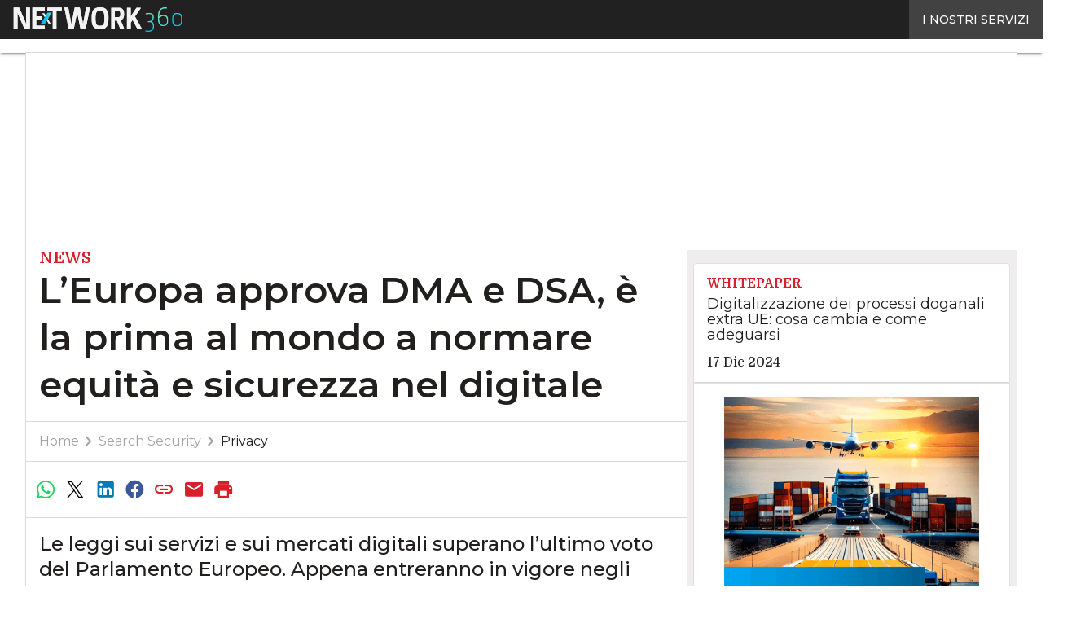

--- FILE ---
content_type: text/html; charset=UTF-8
request_url: https://www.zerounoweb.it/techtarget/searchsecurity/privacy/leuropa-approva-dma-e-dsa-e-la-prima-al-mondo-a-normare-equita-e-sicurezza-nel-digitale/
body_size: 51665
content:
<!DOCTYPE html><html lang="it-IT" theme="light"><head><link rel="preconnect" href="https://fonts.gstatic.com/" crossorigin /> <script src="[data-uri]" defer></script>  <script type="pmdelayedscript" data-cfasync="false" data-no-optimize="1" data-no-defer="1" data-no-minify="1">(function(w,d,s,l,i){w[l]=w[l]||[];w[l].push({'gtm.start':
new Date().getTime(),event:'gtm.js'});var f=d.getElementsByTagName(s)[0],
j=d.createElement(s),dl=l!='dataLayer'?'&l='+l:'';j.async=true;j.src=
'https://www.googletagmanager.com/gtm.js?id='+i+dl;f.parentNode.insertBefore(j,f);
})(window,document,'script','dataLayer','GTM-KVGR3V');</script> <meta http-equiv="content-type" content="text/html; charset=UTF-8"><meta name="viewport" content="width=device-width, initial-scale=1.0" /> <script data-cfasync="false" data-no-defer="1" data-no-minify="1" data-no-optimize="1">var ewww_webp_supported=!1;function check_webp_feature(A,e){var w;e=void 0!==e?e:function(){},ewww_webp_supported?e(ewww_webp_supported):((w=new Image).onload=function(){ewww_webp_supported=0<w.width&&0<w.height,e&&e(ewww_webp_supported)},w.onerror=function(){e&&e(!1)},w.src="data:image/webp;base64,"+{alpha:"UklGRkoAAABXRUJQVlA4WAoAAAAQAAAAAAAAAAAAQUxQSAwAAAARBxAR/Q9ERP8DAABWUDggGAAAABQBAJ0BKgEAAQAAAP4AAA3AAP7mtQAAAA=="}[A])}check_webp_feature("alpha");</script><script data-cfasync="false" data-no-defer="1" data-no-minify="1" data-no-optimize="1" type="pmdelayedscript">var Arrive=function(c,w){"use strict";if(c.MutationObserver&&"undefined"!=typeof HTMLElement){var r,a=0,u=(r=HTMLElement.prototype.matches||HTMLElement.prototype.webkitMatchesSelector||HTMLElement.prototype.mozMatchesSelector||HTMLElement.prototype.msMatchesSelector,{matchesSelector:function(e,t){return e instanceof HTMLElement&&r.call(e,t)},addMethod:function(e,t,r){var a=e[t];e[t]=function(){return r.length==arguments.length?r.apply(this,arguments):"function"==typeof a?a.apply(this,arguments):void 0}},callCallbacks:function(e,t){t&&t.options.onceOnly&&1==t.firedElems.length&&(e=[e[0]]);for(var r,a=0;r=e[a];a++)r&&r.callback&&r.callback.call(r.elem,r.elem);t&&t.options.onceOnly&&1==t.firedElems.length&&t.me.unbindEventWithSelectorAndCallback.call(t.target,t.selector,t.callback)},checkChildNodesRecursively:function(e,t,r,a){for(var i,n=0;i=e[n];n++)r(i,t,a)&&a.push({callback:t.callback,elem:i}),0<i.childNodes.length&&u.checkChildNodesRecursively(i.childNodes,t,r,a)},mergeArrays:function(e,t){var r,a={};for(r in e)e.hasOwnProperty(r)&&(a[r]=e[r]);for(r in t)t.hasOwnProperty(r)&&(a[r]=t[r]);return a},toElementsArray:function(e){return e=void 0!==e&&("number"!=typeof e.length||e===c)?[e]:e}}),e=(l.prototype.addEvent=function(e,t,r,a){a={target:e,selector:t,options:r,callback:a,firedElems:[]};return this._beforeAdding&&this._beforeAdding(a),this._eventsBucket.push(a),a},l.prototype.removeEvent=function(e){for(var t,r=this._eventsBucket.length-1;t=this._eventsBucket[r];r--)e(t)&&(this._beforeRemoving&&this._beforeRemoving(t),(t=this._eventsBucket.splice(r,1))&&t.length&&(t[0].callback=null))},l.prototype.beforeAdding=function(e){this._beforeAdding=e},l.prototype.beforeRemoving=function(e){this._beforeRemoving=e},l),t=function(i,n){var o=new e,l=this,s={fireOnAttributesModification:!1};return o.beforeAdding(function(t){var e=t.target;e!==c.document&&e!==c||(e=document.getElementsByTagName("html")[0]);var r=new MutationObserver(function(e){n.call(this,e,t)}),a=i(t.options);r.observe(e,a),t.observer=r,t.me=l}),o.beforeRemoving(function(e){e.observer.disconnect()}),this.bindEvent=function(e,t,r){t=u.mergeArrays(s,t);for(var a=u.toElementsArray(this),i=0;i<a.length;i++)o.addEvent(a[i],e,t,r)},this.unbindEvent=function(){var r=u.toElementsArray(this);o.removeEvent(function(e){for(var t=0;t<r.length;t++)if(this===w||e.target===r[t])return!0;return!1})},this.unbindEventWithSelectorOrCallback=function(r){var a=u.toElementsArray(this),i=r,e="function"==typeof r?function(e){for(var t=0;t<a.length;t++)if((this===w||e.target===a[t])&&e.callback===i)return!0;return!1}:function(e){for(var t=0;t<a.length;t++)if((this===w||e.target===a[t])&&e.selector===r)return!0;return!1};o.removeEvent(e)},this.unbindEventWithSelectorAndCallback=function(r,a){var i=u.toElementsArray(this);o.removeEvent(function(e){for(var t=0;t<i.length;t++)if((this===w||e.target===i[t])&&e.selector===r&&e.callback===a)return!0;return!1})},this},i=new function(){var s={fireOnAttributesModification:!1,onceOnly:!1,existing:!1};function n(e,t,r){return!(!u.matchesSelector(e,t.selector)||(e._id===w&&(e._id=a++),-1!=t.firedElems.indexOf(e._id)))&&(t.firedElems.push(e._id),!0)}var c=(i=new t(function(e){var t={attributes:!1,childList:!0,subtree:!0};return e.fireOnAttributesModification&&(t.attributes=!0),t},function(e,i){e.forEach(function(e){var t=e.addedNodes,r=e.target,a=[];null!==t&&0<t.length?u.checkChildNodesRecursively(t,i,n,a):"attributes"===e.type&&n(r,i)&&a.push({callback:i.callback,elem:r}),u.callCallbacks(a,i)})})).bindEvent;return i.bindEvent=function(e,t,r){t=void 0===r?(r=t,s):u.mergeArrays(s,t);var a=u.toElementsArray(this);if(t.existing){for(var i=[],n=0;n<a.length;n++)for(var o=a[n].querySelectorAll(e),l=0;l<o.length;l++)i.push({callback:r,elem:o[l]});if(t.onceOnly&&i.length)return r.call(i[0].elem,i[0].elem);setTimeout(u.callCallbacks,1,i)}c.call(this,e,t,r)},i},o=new function(){var a={};function i(e,t){return u.matchesSelector(e,t.selector)}var n=(o=new t(function(){return{childList:!0,subtree:!0}},function(e,r){e.forEach(function(e){var t=e.removedNodes,e=[];null!==t&&0<t.length&&u.checkChildNodesRecursively(t,r,i,e),u.callCallbacks(e,r)})})).bindEvent;return o.bindEvent=function(e,t,r){t=void 0===r?(r=t,a):u.mergeArrays(a,t),n.call(this,e,t,r)},o};d(HTMLElement.prototype),d(NodeList.prototype),d(HTMLCollection.prototype),d(HTMLDocument.prototype),d(Window.prototype);var n={};return s(i,n,"unbindAllArrive"),s(o,n,"unbindAllLeave"),n}function l(){this._eventsBucket=[],this._beforeAdding=null,this._beforeRemoving=null}function s(e,t,r){u.addMethod(t,r,e.unbindEvent),u.addMethod(t,r,e.unbindEventWithSelectorOrCallback),u.addMethod(t,r,e.unbindEventWithSelectorAndCallback)}function d(e){e.arrive=i.bindEvent,s(i,e,"unbindArrive"),e.leave=o.bindEvent,s(o,e,"unbindLeave")}}(window,void 0),ewww_webp_supported=!1;function check_webp_feature(e,t){var r;ewww_webp_supported?t(ewww_webp_supported):((r=new Image).onload=function(){ewww_webp_supported=0<r.width&&0<r.height,t(ewww_webp_supported)},r.onerror=function(){t(!1)},r.src="data:image/webp;base64,"+{alpha:"UklGRkoAAABXRUJQVlA4WAoAAAAQAAAAAAAAAAAAQUxQSAwAAAARBxAR/Q9ERP8DAABWUDggGAAAABQBAJ0BKgEAAQAAAP4AAA3AAP7mtQAAAA==",animation:"UklGRlIAAABXRUJQVlA4WAoAAAASAAAAAAAAAAAAQU5JTQYAAAD/////AABBTk1GJgAAAAAAAAAAAAAAAAAAAGQAAABWUDhMDQAAAC8AAAAQBxAREYiI/gcA"}[e])}function ewwwLoadImages(e){if(e){for(var t=document.querySelectorAll(".batch-image img, .image-wrapper a, .ngg-pro-masonry-item a, .ngg-galleria-offscreen-seo-wrapper a"),r=0,a=t.length;r<a;r++)ewwwAttr(t[r],"data-src",t[r].getAttribute("data-webp")),ewwwAttr(t[r],"data-thumbnail",t[r].getAttribute("data-webp-thumbnail"));for(var i=document.querySelectorAll("div.woocommerce-product-gallery__image"),r=0,a=i.length;r<a;r++)ewwwAttr(i[r],"data-thumb",i[r].getAttribute("data-webp-thumb"))}for(var n=document.querySelectorAll("video"),r=0,a=n.length;r<a;r++)ewwwAttr(n[r],"poster",e?n[r].getAttribute("data-poster-webp"):n[r].getAttribute("data-poster-image"));for(var o,l=document.querySelectorAll("img.ewww_webp_lazy_load"),r=0,a=l.length;r<a;r++)e&&(ewwwAttr(l[r],"data-lazy-srcset",l[r].getAttribute("data-lazy-srcset-webp")),ewwwAttr(l[r],"data-srcset",l[r].getAttribute("data-srcset-webp")),ewwwAttr(l[r],"data-lazy-src",l[r].getAttribute("data-lazy-src-webp")),ewwwAttr(l[r],"data-src",l[r].getAttribute("data-src-webp")),ewwwAttr(l[r],"data-orig-file",l[r].getAttribute("data-webp-orig-file")),ewwwAttr(l[r],"data-medium-file",l[r].getAttribute("data-webp-medium-file")),ewwwAttr(l[r],"data-large-file",l[r].getAttribute("data-webp-large-file")),null!=(o=l[r].getAttribute("srcset"))&&!1!==o&&o.includes("R0lGOD")&&ewwwAttr(l[r],"src",l[r].getAttribute("data-lazy-src-webp"))),l[r].className=l[r].className.replace(/\bewww_webp_lazy_load\b/,"");for(var s=document.querySelectorAll(".ewww_webp"),r=0,a=s.length;r<a;r++)e?(ewwwAttr(s[r],"srcset",s[r].getAttribute("data-srcset-webp")),ewwwAttr(s[r],"src",s[r].getAttribute("data-src-webp")),ewwwAttr(s[r],"data-orig-file",s[r].getAttribute("data-webp-orig-file")),ewwwAttr(s[r],"data-medium-file",s[r].getAttribute("data-webp-medium-file")),ewwwAttr(s[r],"data-large-file",s[r].getAttribute("data-webp-large-file")),ewwwAttr(s[r],"data-large_image",s[r].getAttribute("data-webp-large_image")),ewwwAttr(s[r],"data-src",s[r].getAttribute("data-webp-src"))):(ewwwAttr(s[r],"srcset",s[r].getAttribute("data-srcset-img")),ewwwAttr(s[r],"src",s[r].getAttribute("data-src-img"))),s[r].className=s[r].className.replace(/\bewww_webp\b/,"ewww_webp_loaded");window.jQuery&&jQuery.fn.isotope&&jQuery.fn.imagesLoaded&&(jQuery(".fusion-posts-container-infinite").imagesLoaded(function(){jQuery(".fusion-posts-container-infinite").hasClass("isotope")&&jQuery(".fusion-posts-container-infinite").isotope()}),jQuery(".fusion-portfolio:not(.fusion-recent-works) .fusion-portfolio-wrapper").imagesLoaded(function(){jQuery(".fusion-portfolio:not(.fusion-recent-works) .fusion-portfolio-wrapper").isotope()}))}function ewwwWebPInit(e){ewwwLoadImages(e),ewwwNggLoadGalleries(e),document.arrive(".ewww_webp",function(){ewwwLoadImages(e)}),document.arrive(".ewww_webp_lazy_load",function(){ewwwLoadImages(e)}),document.arrive("videos",function(){ewwwLoadImages(e)}),"loading"==document.readyState?document.addEventListener("DOMContentLoaded",ewwwJSONParserInit):("undefined"!=typeof galleries&&ewwwNggParseGalleries(e),ewwwWooParseVariations(e))}function ewwwAttr(e,t,r){null!=r&&!1!==r&&e.setAttribute(t,r)}function ewwwJSONParserInit(){"undefined"!=typeof galleries&&check_webp_feature("alpha",ewwwNggParseGalleries),check_webp_feature("alpha",ewwwWooParseVariations)}function ewwwWooParseVariations(e){if(e)for(var t=document.querySelectorAll("form.variations_form"),r=0,a=t.length;r<a;r++){var i=t[r].getAttribute("data-product_variations"),n=!1;try{for(var o in i=JSON.parse(i))void 0!==i[o]&&void 0!==i[o].image&&(void 0!==i[o].image.src_webp&&(i[o].image.src=i[o].image.src_webp,n=!0),void 0!==i[o].image.srcset_webp&&(i[o].image.srcset=i[o].image.srcset_webp,n=!0),void 0!==i[o].image.full_src_webp&&(i[o].image.full_src=i[o].image.full_src_webp,n=!0),void 0!==i[o].image.gallery_thumbnail_src_webp&&(i[o].image.gallery_thumbnail_src=i[o].image.gallery_thumbnail_src_webp,n=!0),void 0!==i[o].image.thumb_src_webp&&(i[o].image.thumb_src=i[o].image.thumb_src_webp,n=!0));n&&ewwwAttr(t[r],"data-product_variations",JSON.stringify(i))}catch(e){}}}function ewwwNggParseGalleries(e){if(e)for(var t in galleries){var r=galleries[t];galleries[t].images_list=ewwwNggParseImageList(r.images_list)}}function ewwwNggLoadGalleries(e){e&&document.addEventListener("ngg.galleria.themeadded",function(e,t){window.ngg_galleria._create_backup=window.ngg_galleria.create,window.ngg_galleria.create=function(e,t){var r=$(e).data("id");return galleries["gallery_"+r].images_list=ewwwNggParseImageList(galleries["gallery_"+r].images_list),window.ngg_galleria._create_backup(e,t)}})}function ewwwNggParseImageList(e){for(var t in e){var r=e[t];if(void 0!==r["image-webp"]&&(e[t].image=r["image-webp"],delete e[t]["image-webp"]),void 0!==r["thumb-webp"]&&(e[t].thumb=r["thumb-webp"],delete e[t]["thumb-webp"]),void 0!==r.full_image_webp&&(e[t].full_image=r.full_image_webp,delete e[t].full_image_webp),void 0!==r.srcsets)for(var a in r.srcsets)nggSrcset=r.srcsets[a],void 0!==r.srcsets[a+"-webp"]&&(e[t].srcsets[a]=r.srcsets[a+"-webp"],delete e[t].srcsets[a+"-webp"]);if(void 0!==r.full_srcsets)for(var i in r.full_srcsets)nggFSrcset=r.full_srcsets[i],void 0!==r.full_srcsets[i+"-webp"]&&(e[t].full_srcsets[i]=r.full_srcsets[i+"-webp"],delete e[t].full_srcsets[i+"-webp"])}return e}check_webp_feature("alpha",ewwwWebPInit);</script><meta name='robots' content='index, follow, max-image-preview:large, max-snippet:-1, max-video-preview:-1' /><style>img:is([sizes="auto" i], [sizes^="auto," i]) { contain-intrinsic-size: 3000px 1500px }</style><link rel='dns-prefetch' href='//img.zerounoweb.it'><link rel="preload" href="https://www.zerounoweb.it/wp-content/plugins/rate-my-post/public/css/fonts/ratemypost.ttf" type="font/ttf" as="font" crossorigin="anonymous"><title>L’Europa approva DMA e DSA, è la prima al mondo a normare equità e sicurezza nel digitale | ZeroUno</title><link rel="preload" href="" as="image"><meta name="description" content="Le leggi sui servizi e sui mercati digitali superano l&#039;ultimo voto del Parlamento Europeo. Appena entreranno in vigore negli Stati membri trasformeranno le dinamiche competitive dell’Unione, dando potenzialmente più spazio a small player e startup. Importanti anche i passi avanti previsti nei diritti dei cittadini, sia per quanto riguarda la privacy che la libertà di scelta negli acquisti online." /><link rel="canonical" href="https://www.zerounoweb.it/techtarget/searchsecurity/privacy/leuropa-approva-dma-e-dsa-e-la-prima-al-mondo-a-normare-equita-e-sicurezza-nel-digitale/" /><meta property="og:locale" content="it_IT" /><meta property="og:type" content="article" /><meta property="og:title" content="L’Europa approva DMA e DSA, è la prima al mondo a normare equità e sicurezza nel digitale" /><meta property="og:description" content="Le leggi sui servizi e sui mercati digitali superano l&#039;ultimo voto del Parlamento Europeo. Appena entreranno in vigore negli Stati membri trasformeranno le dinamiche competitive dell’Unione, dando potenzialmente più spazio a small player e startup. Importanti anche i passi avanti previsti nei diritti dei cittadini, sia per quanto riguarda la privacy che la libertà di scelta negli acquisti online." /><meta property="og:url" content="https://www.zerounoweb.it/techtarget/searchsecurity/privacy/leuropa-approva-dma-e-dsa-e-la-prima-al-mondo-a-normare-equita-e-sicurezza-nel-digitale/" /><meta property="og:site_name" content="ZeroUno" /><meta property="article:published_time" content="2022-07-11T15:00:56+00:00" /><meta property="og:image" content="https://img.zerounoweb.it/wp-content/uploads/2022/07/06154029/shutterstock_584623777-1.jpg" /><meta property="og:image:width" content="1920" /><meta property="og:image:height" content="1080" /><meta property="og:image:type" content="image/jpeg" /><meta name="twitter:card" content="summary_large_image" /><meta name="twitter:label1" content="Scritto da" /><meta name="twitter:data1" content="silvia.colombo@zerounoweb.it" /><meta name="twitter:label2" content="Tempo di lettura stimato" /><meta name="twitter:data2" content="4 minuti" /> <script type="application/ld+json" class="yoast-schema-graph">{"@context":"https://schema.org","@graph":[{"@type":"NewsArticle","@id":"https://www.zerounoweb.it/techtarget/searchsecurity/privacy/leuropa-approva-dma-e-dsa-e-la-prima-al-mondo-a-normare-equita-e-sicurezza-nel-digitale/#article","isPartOf":{"@id":"https://www.zerounoweb.it/techtarget/searchsecurity/privacy/leuropa-approva-dma-e-dsa-e-la-prima-al-mondo-a-normare-equita-e-sicurezza-nel-digitale/"},"headline":"L’Europa approva DMA e DSA, è la prima al mondo a normare equità e sicurezza nel digitale","datePublished":"2022-07-11T15:00:56+00:00","mainEntityOfPage":{"@id":"https://www.zerounoweb.it/techtarget/searchsecurity/privacy/leuropa-approva-dma-e-dsa-e-la-prima-al-mondo-a-normare-equita-e-sicurezza-nel-digitale/"},"wordCount":900,"commentCount":0,"publisher":{"@id":"https://www.zerounoweb.it/#organization"},"image":{"@id":"https://www.zerounoweb.it/techtarget/searchsecurity/privacy/leuropa-approva-dma-e-dsa-e-la-prima-al-mondo-a-normare-equita-e-sicurezza-nel-digitale/#primaryimage"},"thumbnailUrl":"https://img.zerounoweb.it/wp-content/uploads/2022/07/06154029/shutterstock_584623777-1.jpg","articleSection":["Privacy"],"inLanguage":"it-IT","potentialAction":[{"@type":"CommentAction","name":"Comment","target":["https://www.zerounoweb.it/techtarget/searchsecurity/privacy/leuropa-approva-dma-e-dsa-e-la-prima-al-mondo-a-normare-equita-e-sicurezza-nel-digitale/#respond"]}],"copyrightYear":"2022","copyrightHolder":{"@id":"https://www.zerounoweb.it/#organization"}},{"@type":"WebPage","@id":"https://www.zerounoweb.it/techtarget/searchsecurity/privacy/leuropa-approva-dma-e-dsa-e-la-prima-al-mondo-a-normare-equita-e-sicurezza-nel-digitale/","url":"https://www.zerounoweb.it/techtarget/searchsecurity/privacy/leuropa-approva-dma-e-dsa-e-la-prima-al-mondo-a-normare-equita-e-sicurezza-nel-digitale/","name":"L’Europa approva DMA e DSA, è la prima al mondo a normare equità e sicurezza nel digitale | ZeroUno","isPartOf":{"@id":"https://www.zerounoweb.it/#website"},"primaryImageOfPage":{"@id":"https://www.zerounoweb.it/techtarget/searchsecurity/privacy/leuropa-approva-dma-e-dsa-e-la-prima-al-mondo-a-normare-equita-e-sicurezza-nel-digitale/#primaryimage"},"image":{"@id":"https://www.zerounoweb.it/techtarget/searchsecurity/privacy/leuropa-approva-dma-e-dsa-e-la-prima-al-mondo-a-normare-equita-e-sicurezza-nel-digitale/#primaryimage"},"thumbnailUrl":"https://img.zerounoweb.it/wp-content/uploads/2022/07/06154029/shutterstock_584623777-1.jpg","datePublished":"2022-07-11T15:00:56+00:00","description":"Le leggi sui servizi e sui mercati digitali superano l'ultimo voto del Parlamento Europeo. Appena entreranno in vigore negli Stati membri trasformeranno le dinamiche competitive dell’Unione, dando potenzialmente più spazio a small player e startup. Importanti anche i passi avanti previsti nei diritti dei cittadini, sia per quanto riguarda la privacy che la libertà di scelta negli acquisti online.","breadcrumb":{"@id":"https://www.zerounoweb.it/techtarget/searchsecurity/privacy/leuropa-approva-dma-e-dsa-e-la-prima-al-mondo-a-normare-equita-e-sicurezza-nel-digitale/#breadcrumb"},"inLanguage":"it-IT","potentialAction":[{"@type":"ReadAction","target":["https://www.zerounoweb.it/techtarget/searchsecurity/privacy/leuropa-approva-dma-e-dsa-e-la-prima-al-mondo-a-normare-equita-e-sicurezza-nel-digitale/"]}],"isAccessibleForFree":"False","hasPart":{"@type":"WebPageElement","isAccessibleForFree":"False","cssSelector":".paywall_body"}},{"@type":"ImageObject","inLanguage":"it-IT","@id":"https://www.zerounoweb.it/techtarget/searchsecurity/privacy/leuropa-approva-dma-e-dsa-e-la-prima-al-mondo-a-normare-equita-e-sicurezza-nel-digitale/#primaryimage","url":"https://img.zerounoweb.it/wp-content/uploads/2022/07/06154029/shutterstock_584623777-1.jpg","contentUrl":"https://img.zerounoweb.it/wp-content/uploads/2022/07/06154029/shutterstock_584623777-1.jpg","width":1920,"height":1080,"caption":"europe"},{"@type":"BreadcrumbList","@id":"https://www.zerounoweb.it/techtarget/searchsecurity/privacy/leuropa-approva-dma-e-dsa-e-la-prima-al-mondo-a-normare-equita-e-sicurezza-nel-digitale/#breadcrumb","itemListElement":[{"@type":"ListItem","position":1,"name":"Home","item":"https://www.zerounoweb.it/"},{"@type":"ListItem","position":2,"name":"L’Europa approva DMA e DSA, è la prima al mondo a normare equità e sicurezza nel digitale"}]},{"@type":"WebSite","@id":"https://www.zerounoweb.it/#website","url":"https://www.zerounoweb.it/","name":"ZeroUno","description":"Il portale di riferimento per i CIO in Italia","publisher":{"@id":"https://www.zerounoweb.it/#organization"},"potentialAction":[{"@type":"SearchAction","target":{"@type":"EntryPoint","urlTemplate":"https://www.zerounoweb.it/?s={search_term_string}"},"query-input":{"@type":"PropertyValueSpecification","valueRequired":true,"valueName":"search_term_string"}}],"inLanguage":"it-IT"},{"@type":"Organization","@id":"https://www.zerounoweb.it/#organization","name":"ZeroUnoWeb","url":"https://www.zerounoweb.it/","logo":{"@type":"ImageObject","inLanguage":"it-IT","@id":"https://www.zerounoweb.it/#/schema/logo/image/","url":"https://img.zerounoweb.it/wp-content/uploads/2025/03/14094921/ZeroUno_Logo-696x696-1.png","contentUrl":"https://img.zerounoweb.it/wp-content/uploads/2025/03/14094921/ZeroUno_Logo-696x696-1.png","width":696,"height":696,"caption":"ZeroUnoWeb"},"image":{"@id":"https://www.zerounoweb.it/#/schema/logo/image/"}}]}</script> <link rel='dns-prefetch' href='//js.hs-scripts.com' /><link rel='dns-prefetch' href='//fonts.googleapis.com' /><link rel="alternate" type="application/rss+xml" title="ZeroUno &raquo; Feed" href="https://www.zerounoweb.it/feed/" /> <script type="pmdelayedscript" id="wpp-js" src="https://www.zerounoweb.it/wp-content/plugins/wordpress-popular-posts/assets/js/wpp.min.js?ver=7.3.6" data-sampling="1" data-sampling-rate="100" data-api-url="https://www.zerounoweb.it/wp-json/wordpress-popular-posts" data-post-id="106390" data-token="ee94b76ef2" data-lang="0" data-debug="0" data-perfmatters-type="text/javascript" data-cfasync="false" data-no-optimize="1" data-no-defer="1" data-no-minify="1"></script> <script src="[data-uri]" defer></script><script data-optimized="1" src="https://www.zerounoweb.it/wp-content/plugins/litespeed-cache/assets/js/webfontloader.min.js" defer></script> <link rel='stylesheet' id='custom-child-css-css' href='https://www.zerounoweb.it/wp-content/themes/WPTheme-ZeroUnoChild/assets/css/child-style.css?ver=1.5.3' type='text/css' media='all' /><link rel="stylesheet" id="custom-css-css" href="https://www.zerounoweb.it/wp-content/cache/perfmatters/www.zerounoweb.it/minify/13435b8290a2.single.min.css?ver=1.30.15" type="text/css" media="all"><link rel="stylesheet" id="theme-print-css-css" href="https://www.zerounoweb.it/wp-content/cache/perfmatters/www.zerounoweb.it/minify/cb5b3317fecb.print.min.css?ver=1.30.15" type="text/css" media="print"><link rel='stylesheet' id='wp-block-library-css' href='https://www.zerounoweb.it/wp-includes/css/dist/block-library/common.min.css?ver=6.8.3' type='text/css' media='all' /><style id='wp-block-archives-inline-css' type='text/css'>.wp-block-archives{box-sizing:border-box}.wp-block-archives-dropdown label{display:block}</style><style id='wp-block-avatar-inline-css' type='text/css'>.wp-block-avatar{line-height:0}.wp-block-avatar,.wp-block-avatar img{box-sizing:border-box}.wp-block-avatar.aligncenter{text-align:center}</style><link rel='stylesheet' id='wp-block-button-css' href='https://www.zerounoweb.it/wp-includes/blocks/button/style.min.css?ver=6.8.3' type='text/css' media='all' /><style id='wp-block-calendar-inline-css' type='text/css'>.wp-block-calendar{text-align:center}.wp-block-calendar td,.wp-block-calendar th{border:1px solid;padding:.25em}.wp-block-calendar th{font-weight:400}.wp-block-calendar caption{background-color:inherit}.wp-block-calendar table{border-collapse:collapse;width:100%}.wp-block-calendar table:where(:not(.has-text-color)){color:#40464d}.wp-block-calendar table:where(:not(.has-text-color)) td,.wp-block-calendar table:where(:not(.has-text-color)) th{border-color:#ddd}.wp-block-calendar table.has-background th{background-color:inherit}.wp-block-calendar table.has-text-color th{color:inherit}:where(.wp-block-calendar table:not(.has-background) th){background:#ddd}</style><style id='wp-block-categories-inline-css' type='text/css'>.wp-block-categories{box-sizing:border-box}.wp-block-categories.alignleft{margin-right:2em}.wp-block-categories.alignright{margin-left:2em}.wp-block-categories.wp-block-categories-dropdown.aligncenter{text-align:center}.wp-block-categories .wp-block-categories__label{display:block;width:100%}</style><style id='wp-block-comment-author-name-inline-css' type='text/css'>.wp-block-comment-author-name{box-sizing:border-box}</style><style id='wp-block-comment-content-inline-css' type='text/css'>.comment-awaiting-moderation{display:block;font-size:.875em;line-height:1.5}.wp-block-comment-content{box-sizing:border-box}</style><style id='wp-block-comment-date-inline-css' type='text/css'>.wp-block-comment-date{box-sizing:border-box}</style><style id='wp-block-comment-edit-link-inline-css' type='text/css'>.wp-block-comment-edit-link{box-sizing:border-box}</style><style id='wp-block-comment-reply-link-inline-css' type='text/css'>.wp-block-comment-reply-link{box-sizing:border-box}</style><style id='wp-block-comment-template-inline-css' type='text/css'>.wp-block-comment-template{box-sizing:border-box;list-style:none;margin-bottom:0;max-width:100%;padding:0}.wp-block-comment-template li{clear:both}.wp-block-comment-template ol{list-style:none;margin-bottom:0;max-width:100%;padding-left:2rem}.wp-block-comment-template.alignleft{float:left}.wp-block-comment-template.aligncenter{margin-left:auto;margin-right:auto;width:fit-content}.wp-block-comment-template.alignright{float:right}</style><link rel='stylesheet' id='wp-block-comments-css' href='https://www.zerounoweb.it/wp-includes/blocks/comments/style.min.css?ver=6.8.3' type='text/css' media='all' /><style id='wp-block-comments-pagination-inline-css' type='text/css'>.wp-block-comments-pagination>.wp-block-comments-pagination-next,.wp-block-comments-pagination>.wp-block-comments-pagination-numbers,.wp-block-comments-pagination>.wp-block-comments-pagination-previous{font-size:inherit;margin-bottom:.5em;margin-right:.5em}.wp-block-comments-pagination>.wp-block-comments-pagination-next:last-child,.wp-block-comments-pagination>.wp-block-comments-pagination-numbers:last-child,.wp-block-comments-pagination>.wp-block-comments-pagination-previous:last-child{margin-right:0}.wp-block-comments-pagination .wp-block-comments-pagination-previous-arrow{display:inline-block;margin-right:1ch}.wp-block-comments-pagination .wp-block-comments-pagination-previous-arrow:not(.is-arrow-chevron){transform:scaleX(1)}.wp-block-comments-pagination .wp-block-comments-pagination-next-arrow{display:inline-block;margin-left:1ch}.wp-block-comments-pagination .wp-block-comments-pagination-next-arrow:not(.is-arrow-chevron){transform:scaleX(1)}.wp-block-comments-pagination.aligncenter{justify-content:center}</style><link rel='stylesheet' id='wp-block-cover-css' href='https://www.zerounoweb.it/wp-includes/blocks/cover/style.min.css?ver=6.8.3' type='text/css' media='all' /><style id='wp-block-file-inline-css' type='text/css'>.wp-block-file{box-sizing:border-box}.wp-block-file:not(.wp-element-button){font-size:.8em}.wp-block-file.aligncenter{text-align:center}.wp-block-file.alignright{text-align:right}.wp-block-file *+.wp-block-file__button{margin-left:.75em}:where(.wp-block-file){margin-bottom:1.5em}.wp-block-file__embed{margin-bottom:1em}:where(.wp-block-file__button){border-radius:2em;display:inline-block;padding:.5em 1em}:where(.wp-block-file__button):is(a):active,:where(.wp-block-file__button):is(a):focus,:where(.wp-block-file__button):is(a):hover,:where(.wp-block-file__button):is(a):visited{box-shadow:none;color:#fff;opacity:.85;text-decoration:none}</style><style id='wp-block-footnotes-inline-css' type='text/css'>.editor-styles-wrapper,.entry-content{counter-reset:footnotes}a[data-fn].fn{counter-increment:footnotes;display:inline-flex;font-size:smaller;text-decoration:none;text-indent:-9999999px;vertical-align:super}a[data-fn].fn:after{content:"[" counter(footnotes) "]";float:left;text-indent:0}</style><link rel='stylesheet' id='wp-block-gallery-css' href='https://www.zerounoweb.it/wp-includes/blocks/gallery/style.min.css?ver=6.8.3' type='text/css' media='all' /><style id='wp-block-heading-inline-css' type='text/css'>h1.has-background,h2.has-background,h3.has-background,h4.has-background,h5.has-background,h6.has-background{padding:1.25em 2.375em}h1.has-text-align-left[style*=writing-mode]:where([style*=vertical-lr]),h1.has-text-align-right[style*=writing-mode]:where([style*=vertical-rl]),h2.has-text-align-left[style*=writing-mode]:where([style*=vertical-lr]),h2.has-text-align-right[style*=writing-mode]:where([style*=vertical-rl]),h3.has-text-align-left[style*=writing-mode]:where([style*=vertical-lr]),h3.has-text-align-right[style*=writing-mode]:where([style*=vertical-rl]),h4.has-text-align-left[style*=writing-mode]:where([style*=vertical-lr]),h4.has-text-align-right[style*=writing-mode]:where([style*=vertical-rl]),h5.has-text-align-left[style*=writing-mode]:where([style*=vertical-lr]),h5.has-text-align-right[style*=writing-mode]:where([style*=vertical-rl]),h6.has-text-align-left[style*=writing-mode]:where([style*=vertical-lr]),h6.has-text-align-right[style*=writing-mode]:where([style*=vertical-rl]){rotate:180deg}</style><link rel='stylesheet' id='wp-block-image-css' href='https://www.zerounoweb.it/wp-includes/blocks/image/style.min.css?ver=6.8.3' type='text/css' media='all' /><link rel='stylesheet' id='wp-block-latest-comments-css' href='https://www.zerounoweb.it/wp-includes/blocks/latest-comments/style.min.css?ver=6.8.3' type='text/css' media='all' /><link rel='stylesheet' id='wp-block-latest-posts-css' href='https://www.zerounoweb.it/wp-includes/blocks/latest-posts/style.min.css?ver=6.8.3' type='text/css' media='all' /><style id='wp-block-list-inline-css' type='text/css'>ol,ul{box-sizing:border-box}:root :where(.wp-block-list.has-background){padding:1.25em 2.375em}</style><style id='wp-block-loginout-inline-css' type='text/css'>.wp-block-loginout{box-sizing:border-box}</style><link rel='stylesheet' id='wp-block-media-text-css' href='https://www.zerounoweb.it/wp-includes/blocks/media-text/style.min.css?ver=6.8.3' type='text/css' media='all' /><link rel='stylesheet' id='wp-block-navigation-css' href='https://www.zerounoweb.it/wp-includes/blocks/navigation/style.min.css?ver=6.8.3' type='text/css' media='all' /><style id='wp-block-navigation-link-inline-css' type='text/css'>.wp-block-navigation .wp-block-navigation-item__label{overflow-wrap:break-word}.wp-block-navigation .wp-block-navigation-item__description{display:none}.link-ui-tools{border-top:1px solid #f0f0f0;padding:8px}.link-ui-block-inserter{padding-top:8px}.link-ui-block-inserter__back{margin-left:8px;text-transform:uppercase}</style><style id='wp-block-page-list-inline-css' type='text/css'>.wp-block-navigation .wp-block-page-list{align-items:var(--navigation-layout-align,initial);background-color:inherit;display:flex;flex-direction:var(--navigation-layout-direction,initial);flex-wrap:var(--navigation-layout-wrap,wrap);justify-content:var(--navigation-layout-justify,initial)}.wp-block-navigation .wp-block-navigation-item{background-color:inherit}.wp-block-page-list{box-sizing:border-box}</style><style id='wp-block-post-author-inline-css' type='text/css'>.wp-block-post-author{box-sizing:border-box;display:flex;flex-wrap:wrap}.wp-block-post-author__byline{font-size:.5em;margin-bottom:0;margin-top:0;width:100%}.wp-block-post-author__avatar{margin-right:1em}.wp-block-post-author__bio{font-size:.7em;margin-bottom:.7em}.wp-block-post-author__content{flex-basis:0;flex-grow:1}.wp-block-post-author__name{margin:0}</style><style id='wp-block-post-author-biography-inline-css' type='text/css'>.wp-block-post-author-biography{box-sizing:border-box}</style><style id='wp-block-post-author-name-inline-css' type='text/css'>.wp-block-post-author-name{box-sizing:border-box}</style><link rel='stylesheet' id='wp-block-post-comments-form-css' href='https://www.zerounoweb.it/wp-includes/blocks/post-comments-form/style.min.css?ver=6.8.3' type='text/css' media='all' /><link rel='stylesheet' id='wp-block-buttons-css' href='https://www.zerounoweb.it/wp-includes/blocks/buttons/style.min.css?ver=6.8.3' type='text/css' media='all' /><style id='wp-block-post-content-inline-css' type='text/css'>.wp-block-post-content{display:flow-root}</style><style id='wp-block-post-date-inline-css' type='text/css'>.wp-block-post-date{box-sizing:border-box}</style><style id='wp-block-post-excerpt-inline-css' type='text/css'>:where(.wp-block-post-excerpt){box-sizing:border-box;margin-bottom:var(--wp--style--block-gap);margin-top:var(--wp--style--block-gap)}.wp-block-post-excerpt__excerpt{margin-bottom:0;margin-top:0}.wp-block-post-excerpt__more-text{margin-bottom:0;margin-top:var(--wp--style--block-gap)}.wp-block-post-excerpt__more-link{display:inline-block}</style><link rel='stylesheet' id='wp-block-post-featured-image-css' href='https://www.zerounoweb.it/wp-includes/blocks/post-featured-image/style.min.css?ver=6.8.3' type='text/css' media='all' /><style id='wp-block-post-navigation-link-inline-css' type='text/css'>.wp-block-post-navigation-link .wp-block-post-navigation-link__arrow-previous{display:inline-block;margin-right:1ch}.wp-block-post-navigation-link .wp-block-post-navigation-link__arrow-previous:not(.is-arrow-chevron){transform:scaleX(1)}.wp-block-post-navigation-link .wp-block-post-navigation-link__arrow-next{display:inline-block;margin-left:1ch}.wp-block-post-navigation-link .wp-block-post-navigation-link__arrow-next:not(.is-arrow-chevron){transform:scaleX(1)}.wp-block-post-navigation-link.has-text-align-left[style*="writing-mode: vertical-lr"],.wp-block-post-navigation-link.has-text-align-right[style*="writing-mode: vertical-rl"]{rotate:180deg}</style><link rel='stylesheet' id='wp-block-post-template-css' href='https://www.zerounoweb.it/wp-includes/blocks/post-template/style.min.css?ver=6.8.3' type='text/css' media='all' /><style id='wp-block-post-terms-inline-css' type='text/css'>.wp-block-post-terms{box-sizing:border-box}.wp-block-post-terms .wp-block-post-terms__separator{white-space:pre-wrap}</style><style id='wp-block-post-title-inline-css' type='text/css'>.wp-block-post-title{box-sizing:border-box;word-break:break-word}.wp-block-post-title :where(a){display:inline-block;font-family:inherit;font-size:inherit;font-style:inherit;font-weight:inherit;letter-spacing:inherit;line-height:inherit;text-decoration:inherit}</style><style id='wp-block-query-pagination-inline-css' type='text/css'>.wp-block-query-pagination.is-content-justification-space-between>.wp-block-query-pagination-next:last-of-type{margin-inline-start:auto}.wp-block-query-pagination.is-content-justification-space-between>.wp-block-query-pagination-previous:first-child{margin-inline-end:auto}.wp-block-query-pagination .wp-block-query-pagination-previous-arrow{display:inline-block;margin-right:1ch}.wp-block-query-pagination .wp-block-query-pagination-previous-arrow:not(.is-arrow-chevron){transform:scaleX(1)}.wp-block-query-pagination .wp-block-query-pagination-next-arrow{display:inline-block;margin-left:1ch}.wp-block-query-pagination .wp-block-query-pagination-next-arrow:not(.is-arrow-chevron){transform:scaleX(1)}.wp-block-query-pagination.aligncenter{justify-content:center}</style><style id='wp-block-query-title-inline-css' type='text/css'>.wp-block-query-title{box-sizing:border-box}</style><style id='wp-block-query-total-inline-css' type='text/css'>.wp-block-query-total{box-sizing:border-box}</style><style id='wp-block-read-more-inline-css' type='text/css'>.wp-block-read-more{display:block;width:fit-content}.wp-block-read-more:where(:not([style*=text-decoration])){text-decoration:none}.wp-block-read-more:where(:not([style*=text-decoration])):active,.wp-block-read-more:where(:not([style*=text-decoration])):focus{text-decoration:none}</style><style id='wp-block-rss-inline-css' type='text/css'>ul.wp-block-rss.alignleft{margin-right:2em}ul.wp-block-rss.alignright{margin-left:2em}ul.wp-block-rss.is-grid{display:flex;flex-wrap:wrap;padding:0}ul.wp-block-rss.is-grid li{margin:0 1em 1em 0;width:100%}@media (min-width:600px){ul.wp-block-rss.columns-2 li{width:calc(50% - 1em)}ul.wp-block-rss.columns-3 li{width:calc(33.33333% - 1em)}ul.wp-block-rss.columns-4 li{width:calc(25% - 1em)}ul.wp-block-rss.columns-5 li{width:calc(20% - 1em)}ul.wp-block-rss.columns-6 li{width:calc(16.66667% - 1em)}}.wp-block-rss__item-author,.wp-block-rss__item-publish-date{display:block;font-size:.8125em}.wp-block-rss{box-sizing:border-box;list-style:none;padding:0}</style><link rel='stylesheet' id='wp-block-search-css' href='https://www.zerounoweb.it/wp-includes/blocks/search/style.min.css?ver=6.8.3' type='text/css' media='all' /><style id='wp-block-site-logo-inline-css' type='text/css'>.wp-block-site-logo{box-sizing:border-box;line-height:0}.wp-block-site-logo a{display:inline-block;line-height:0}.wp-block-site-logo.is-default-size img{height:auto;width:120px}.wp-block-site-logo img{height:auto;max-width:100%}.wp-block-site-logo a,.wp-block-site-logo img{border-radius:inherit}.wp-block-site-logo.aligncenter{margin-left:auto;margin-right:auto;text-align:center}:root :where(.wp-block-site-logo.is-style-rounded){border-radius:9999px}</style><style id='wp-block-site-tagline-inline-css' type='text/css'>.wp-block-site-tagline{box-sizing:border-box}</style><style id='wp-block-site-title-inline-css' type='text/css'>.wp-block-site-title{box-sizing:border-box}.wp-block-site-title :where(a){color:inherit;font-family:inherit;font-size:inherit;font-style:inherit;font-weight:inherit;letter-spacing:inherit;line-height:inherit;text-decoration:inherit}</style><style id='wp-block-tag-cloud-inline-css' type='text/css'>.wp-block-tag-cloud{box-sizing:border-box}.wp-block-tag-cloud.aligncenter{justify-content:center;text-align:center}.wp-block-tag-cloud.alignfull{padding-left:1em;padding-right:1em}.wp-block-tag-cloud a{display:inline-block;margin-right:5px}.wp-block-tag-cloud span{display:inline-block;margin-left:5px;text-decoration:none}:root :where(.wp-block-tag-cloud.is-style-outline){display:flex;flex-wrap:wrap;gap:1ch}:root :where(.wp-block-tag-cloud.is-style-outline a){border:1px solid;font-size:unset!important;margin-right:0;padding:1ch 2ch;text-decoration:none!important}</style><style id='wp-block-term-description-inline-css' type='text/css'>:where(.wp-block-term-description){box-sizing:border-box;margin-bottom:var(--wp--style--block-gap);margin-top:var(--wp--style--block-gap)}.wp-block-term-description p{margin-bottom:0;margin-top:0}</style><style id='wp-block-audio-inline-css' type='text/css'>.wp-block-audio{box-sizing:border-box}.wp-block-audio :where(figcaption){margin-bottom:1em;margin-top:.5em}.wp-block-audio audio{min-width:300px;width:100%}</style><style id='wp-block-code-inline-css' type='text/css'>.wp-block-code{box-sizing:border-box}.wp-block-code code{
  /*!rtl:begin:ignore*/direction:ltr;display:block;font-family:inherit;overflow-wrap:break-word;text-align:initial;white-space:pre-wrap
  /*!rtl:end:ignore*/}</style><link rel='stylesheet' id='wp-block-columns-css' href='https://www.zerounoweb.it/wp-includes/blocks/columns/style.min.css?ver=6.8.3' type='text/css' media='all' /><style id='wp-block-details-inline-css' type='text/css'>.wp-block-details{box-sizing:border-box}.wp-block-details summary{cursor:pointer}</style><link rel='stylesheet' id='wp-block-embed-css' href='https://www.zerounoweb.it/wp-includes/blocks/embed/style.min.css?ver=6.8.3' type='text/css' media='all' /><style id='wp-block-group-inline-css' type='text/css'>.wp-block-group{box-sizing:border-box}:where(.wp-block-group.wp-block-group-is-layout-constrained){position:relative}</style><style id='wp-block-paragraph-inline-css' type='text/css'>.is-small-text{font-size:.875em}.is-regular-text{font-size:1em}.is-large-text{font-size:2.25em}.is-larger-text{font-size:3em}.has-drop-cap:not(:focus):first-letter{float:left;font-size:8.4em;font-style:normal;font-weight:100;line-height:.68;margin:.05em .1em 0 0;text-transform:uppercase}body.rtl .has-drop-cap:not(:focus):first-letter{float:none;margin-left:.1em}p.has-drop-cap.has-background{overflow:hidden}:root :where(p.has-background){padding:1.25em 2.375em}:where(p.has-text-color:not(.has-link-color)) a{color:inherit}p.has-text-align-left[style*="writing-mode:vertical-lr"],p.has-text-align-right[style*="writing-mode:vertical-rl"]{rotate:180deg}</style><style id='wp-block-preformatted-inline-css' type='text/css'>.wp-block-preformatted{box-sizing:border-box;white-space:pre-wrap}:where(.wp-block-preformatted.has-background){padding:1.25em 2.375em}</style><style id='wp-block-pullquote-inline-css' type='text/css'>.wp-block-pullquote{box-sizing:border-box;margin:0 0 1em;overflow-wrap:break-word;padding:4em 0;text-align:center}.wp-block-pullquote blockquote,.wp-block-pullquote cite,.wp-block-pullquote p{color:inherit}.wp-block-pullquote blockquote{margin:0}.wp-block-pullquote p{margin-top:0}.wp-block-pullquote p:last-child{margin-bottom:0}.wp-block-pullquote.alignleft,.wp-block-pullquote.alignright{max-width:420px}.wp-block-pullquote cite,.wp-block-pullquote footer{position:relative}.wp-block-pullquote .has-text-color a{color:inherit}.wp-block-pullquote.has-text-align-left blockquote{text-align:left}.wp-block-pullquote.has-text-align-right blockquote{text-align:right}.wp-block-pullquote.has-text-align-center blockquote{text-align:center}.wp-block-pullquote.is-style-solid-color{border:none}.wp-block-pullquote.is-style-solid-color blockquote{margin-left:auto;margin-right:auto;max-width:60%}.wp-block-pullquote.is-style-solid-color blockquote p{font-size:2em;margin-bottom:0;margin-top:0}.wp-block-pullquote.is-style-solid-color blockquote cite{font-style:normal;text-transform:none}.wp-block-pullquote cite{color:inherit;display:block}</style><style id='wp-block-quote-inline-css' type='text/css'>.wp-block-quote{box-sizing:border-box;overflow-wrap:break-word}.wp-block-quote.is-large:where(:not(.is-style-plain)),.wp-block-quote.is-style-large:where(:not(.is-style-plain)){margin-bottom:1em;padding:0 1em}.wp-block-quote.is-large:where(:not(.is-style-plain)) p,.wp-block-quote.is-style-large:where(:not(.is-style-plain)) p{font-size:1.5em;font-style:italic;line-height:1.6}.wp-block-quote.is-large:where(:not(.is-style-plain)) cite,.wp-block-quote.is-large:where(:not(.is-style-plain)) footer,.wp-block-quote.is-style-large:where(:not(.is-style-plain)) cite,.wp-block-quote.is-style-large:where(:not(.is-style-plain)) footer{font-size:1.125em;text-align:right}.wp-block-quote>cite{display:block}</style><style id='wp-block-separator-inline-css' type='text/css'>@charset "UTF-8";.wp-block-separator{border:none;border-top:2px solid}:root :where(.wp-block-separator.is-style-dots){height:auto;line-height:1;text-align:center}:root :where(.wp-block-separator.is-style-dots):before{color:currentColor;content:"···";font-family:serif;font-size:1.5em;letter-spacing:2em;padding-left:2em}.wp-block-separator.is-style-dots{background:none!important;border:none!important}</style><link rel='stylesheet' id='wp-block-social-links-css' href='https://www.zerounoweb.it/wp-includes/blocks/social-links/style.min.css?ver=6.8.3' type='text/css' media='all' /><style id='wp-block-spacer-inline-css' type='text/css'>.wp-block-spacer{clear:both}</style><link rel='stylesheet' id='wp-block-table-css' href='https://www.zerounoweb.it/wp-includes/blocks/table/style.min.css?ver=6.8.3' type='text/css' media='all' /><style id='wp-block-text-columns-inline-css' type='text/css'>.wp-block-text-columns,.wp-block-text-columns.aligncenter{display:flex}.wp-block-text-columns .wp-block-column{margin:0 1em;padding:0}.wp-block-text-columns .wp-block-column:first-child{margin-left:0}.wp-block-text-columns .wp-block-column:last-child{margin-right:0}.wp-block-text-columns.columns-2 .wp-block-column{width:50%}.wp-block-text-columns.columns-3 .wp-block-column{width:33.3333333333%}.wp-block-text-columns.columns-4 .wp-block-column{width:25%}</style><style id='wp-block-verse-inline-css' type='text/css'>pre.wp-block-verse{overflow:auto;white-space:pre-wrap}:where(pre.wp-block-verse){font-family:inherit}</style><style id='wp-block-video-inline-css' type='text/css'>.wp-block-video{box-sizing:border-box}.wp-block-video video{vertical-align:middle;width:100%}@supports (position:sticky){.wp-block-video [poster]{object-fit:cover}}.wp-block-video.aligncenter{text-align:center}.wp-block-video :where(figcaption){margin-bottom:1em;margin-top:.5em}</style><style id='data-articolo-block-data-articolo-style-inline-css' type='text/css'>.wp-block-data-articolo-block-data-articolo{color:var(--wp--preset--color--grey-lighten);margin:var(--wp--preset--spacing--small) var(--wp--preset--spacing--medium)}@media(max-width:600px){.wp-block-data-articolo-block-data-articolo{font-size:var(--wp--preset--font-size--small);margin:var(--wp--preset--spacing--small) var(--wp--preset--spacing--extra-small)}}</style><style id='data-articolo-block-data-articolo-footer-style-inline-css' type='text/css'>.wp-block-data-articolo-block-data-articolo-footer{color:var(--wp--preset--color--grey-lighten);font-size:var(--wp--preset--font-size--medium);margin-bottom:var(--wp--preset--spacing--large);margin-top:3rem}</style><link rel='stylesheet' id='giornalisti-block-giornalista-style-css' href='https://www.zerounoweb.it/wp-content/plugins/WPPlugin-Giornalisti/build/blocks/block-giornalista/style-index.css?ver=6.8.3' type='text/css' media='all' /><link rel='stylesheet' id='giornalisti-block-giornalista-card-style-css' href='https://www.zerounoweb.it/wp-content/plugins/WPPlugin-Giornalisti/build/blocks/block-giornalista-card/style-index.css?ver=6.8.3' type='text/css' media='all' /><style id='giornalisti-block-giornalisti-style-inline-css' type='text/css'>.wp-block-giornalisti-block-giornalisti.hide-on-single+.wp-block-separator{display:none}</style><style id='giornalisti-block-giornalisti-cards-style-inline-css' type='text/css'>.giornalisti-toast__container{bottom:-60px;display:flex;height:60px;justify-content:center;left:0;opacity:0;position:fixed;transition:.3s ease;width:100vw;z-index:2}.giornalisti-toast__container.show{opacity:1;transform:translateY(-60px)}.giornalisti-toast{background-color:var(--wp--preset--color--grey-darken);border-radius:2px 2px 0 0;color:#fff;height:100%;padding:1.1rem;width:70%}</style><link rel='stylesheet' id='paywall-block-paywall-style-css' href='https://www.zerounoweb.it/wp-content/plugins/WPPlugin-Paywall/build/block-paywall/index.css?ver=6.8.3' type='text/css' media='all' /><link rel='stylesheet' id='paywall-block-teaser-style-css' href='https://www.zerounoweb.it/wp-content/plugins/WPPlugin-Paywall/build/block-teaser/index.css?ver=6.8.3' type='text/css' media='all' /><style id='topic-news-module-style-inline-css' type='text/css'></style><style id='d360-gutenberg-blocks-block-affiliation-style-inline-css' type='text/css'>.wp-block-d360-gutenberg-blocks-block-affiliation{color:var(--wp--preset--color--grey-primary);display:block;font-family:var(--wp--preset--font-family--font-2);font-size:var(--wp--preset--font-size--medium);font-style:italic;margin-bottom:.5rem;width:100%}</style><style id='d360-gutenberg-blocks-block-breadcrumbs-style-inline-css' type='text/css'>.wp-block-d360-gutenberg-blocks-block-breadcrumbs{align-items:center;color:var(--wp--preset--color--grey-lighten);display:flex;flex-wrap:wrap;font-family:var(--wp--preset--font-family--font-1);font-size:var(--wp--preset--font-size--medium);padding:var(--wp--preset--spacing--small) var(--wp--preset--spacing--medium);text-transform:capitalize}@media(max-width:600px){.wp-block-d360-gutenberg-blocks-block-breadcrumbs{font-size:var(--wp--preset--font-size--small);padding:var(--wp--preset--spacing--small) var(--wp--preset--spacing--extra-small)}}.wp-block-d360-gutenberg-blocks-block-breadcrumbs :last-child{color:var(--wp--preset--color--grey-darken)}.wp-block-d360-gutenberg-blocks-block-breadcrumbs svg{fill:var(--wp--preset--color--grey-lighten);width:1.5rem}</style><style id='d360-gutenberg-blocks-block-copyright-style-inline-css' type='text/css'>.wp-block-d360-gutenberg-blocks-block-copyright{color:var(--wp--preset--color--grey-primary);font-family:var(--wp--preset--font-family--font-2);font-size:var(--wp--preset--font-size--medium)}</style><style id='d360-gutenberg-blocks-block-featured-style-inline-css' type='text/css'>.wp-block-d360-gutenberg-blocks-block-featured{border:1px solid var(--wp--preset--color--white-darken);border-radius:4px;box-shadow:0 2px 4px 0 rgba(0,0,0,.16),0 2px 2px 0 rgba(0,0,0,.12);margin:16px auto;overflow:hidden;padding:32px;position:relative}.wp-block-d360-gutenberg-blocks-block-featured p{margin-bottom:16px}.wp-block-d360-gutenberg-blocks-block-featured:after,.wp-block-d360-gutenberg-blocks-block-featured:before{background-color:var(--wp--preset--color--primary);content:"";height:10px;position:absolute;transform:rotate(45deg);width:50px}.wp-block-d360-gutenberg-blocks-block-featured:after{bottom:10px!important;box-shadow:none!important;left:-13px!important;top:unset!important}.wp-block-d360-gutenberg-blocks-block-featured:before{right:-13px;top:10px}</style><style id='d360-gutenberg-blocks-block-occhiello-style-inline-css' type='text/css'>.wp-block-d360-gutenberg-blocks-block-occhiello{color:var(--wp--preset--color--primary);font-family:var(--wp--preset--font-family--font-2);font-size:var(--wp--preset--font-size--small);font-weight:var(--wp--custom--font-weight--bold);line-height:100%;padding:0 var(--wp--preset--spacing--medium) 0 var(--wp--preset--spacing--extra-small);text-transform:uppercase}@media(min-width:601px){.wp-block-d360-gutenberg-blocks-block-occhiello{font-size:var(--wp--preset--font-size--large);padding-left:var(--wp--preset--spacing--medium)}}</style><link rel='stylesheet' id='d360-gutenberg-blocks-block-social-style-css' href='https://www.zerounoweb.it/wp-content/plugins/WPPlugin-d360-Gutenberg-blocks/build/blocks/block-social/style-index.css?ver=6.8.3' type='text/css' media='all' /><style id='d360-gutenberg-blocks-block-sponsor-style-inline-css' type='text/css'>.wp-block-d360-gutenberg-blocks-block-sponsor{background-color:var(--wp--preset--color--primary);color:var(--wp--preset--color--white-lighten);font-family:var(--wp--preset--font-family--font-1);line-height:130%;padding:var(--wp--preset--spacing--small) var(--wp--preset--spacing--medium)}@media(max-width:600px){.wp-block-d360-gutenberg-blocks-block-sponsor{padding:var(--wp--preset--spacing--small) var(--wp--preset--spacing--extra-small)}}.wp-block-d360-gutenberg-blocks-block-sponsor a{font-weight:var(--wp--custom--font-weight--bold)}</style><link rel='stylesheet' id='d360-gutenberg-blocks-block-taxonomy-style-css' href='https://www.zerounoweb.it/wp-content/plugins/WPPlugin-d360-Gutenberg-blocks/build/blocks/block-taxonomy/style-index.css?ver=6.8.3' type='text/css' media='all' /><link rel='stylesheet' id='rate-my-post-css' href='https://www.zerounoweb.it/wp-content/plugins/rate-my-post/public/css/rate-my-post.min.css?ver=4.4.4' type='text/css' media='all' /><style id='global-styles-inline-css' type='text/css'>:root{--wp--preset--aspect-ratio--square: 1;--wp--preset--aspect-ratio--4-3: 4/3;--wp--preset--aspect-ratio--3-4: 3/4;--wp--preset--aspect-ratio--3-2: 3/2;--wp--preset--aspect-ratio--2-3: 2/3;--wp--preset--aspect-ratio--16-9: 16/9;--wp--preset--aspect-ratio--9-16: 9/16;--wp--preset--color--black: #000000;--wp--preset--color--cyan-bluish-gray: #abb8c3;--wp--preset--color--white: #ffffff;--wp--preset--color--pale-pink: #f78da7;--wp--preset--color--vivid-red: #cf2e2e;--wp--preset--color--luminous-vivid-orange: #ff6900;--wp--preset--color--luminous-vivid-amber: #fcb900;--wp--preset--color--light-green-cyan: #7bdcb5;--wp--preset--color--vivid-green-cyan: #00d084;--wp--preset--color--pale-cyan-blue: #8ed1fc;--wp--preset--color--vivid-cyan-blue: #0693e3;--wp--preset--color--vivid-purple: #9b51e0;--wp--preset--color--primary: #d81f2a;--wp--preset--color--primary-darken: #a91e22;--wp--preset--color--primary-lighten: #f44242;--wp--preset--color--accent: #00afa8;--wp--preset--color--accent-darken: #036960;--wp--preset--color--accent-lighten: #7ED1CE;--wp--preset--color--white-primary: #EFEDED;--wp--preset--color--white-darken: #DCD9D8;--wp--preset--color--white-lighten: #FFFFFF;--wp--preset--color--grey-primary: #5F5858;--wp--preset--color--grey-darken: #221F1F;--wp--preset--color--grey-lighten: #A7A0A0;--wp--preset--gradient--vivid-cyan-blue-to-vivid-purple: linear-gradient(135deg,rgba(6,147,227,1) 0%,rgb(155,81,224) 100%);--wp--preset--gradient--light-green-cyan-to-vivid-green-cyan: linear-gradient(135deg,rgb(122,220,180) 0%,rgb(0,208,130) 100%);--wp--preset--gradient--luminous-vivid-amber-to-luminous-vivid-orange: linear-gradient(135deg,rgba(252,185,0,1) 0%,rgba(255,105,0,1) 100%);--wp--preset--gradient--luminous-vivid-orange-to-vivid-red: linear-gradient(135deg,rgba(255,105,0,1) 0%,rgb(207,46,46) 100%);--wp--preset--gradient--very-light-gray-to-cyan-bluish-gray: linear-gradient(135deg,rgb(238,238,238) 0%,rgb(169,184,195) 100%);--wp--preset--gradient--cool-to-warm-spectrum: linear-gradient(135deg,rgb(74,234,220) 0%,rgb(151,120,209) 20%,rgb(207,42,186) 40%,rgb(238,44,130) 60%,rgb(251,105,98) 80%,rgb(254,248,76) 100%);--wp--preset--gradient--blush-light-purple: linear-gradient(135deg,rgb(255,206,236) 0%,rgb(152,150,240) 100%);--wp--preset--gradient--blush-bordeaux: linear-gradient(135deg,rgb(254,205,165) 0%,rgb(254,45,45) 50%,rgb(107,0,62) 100%);--wp--preset--gradient--luminous-dusk: linear-gradient(135deg,rgb(255,203,112) 0%,rgb(199,81,192) 50%,rgb(65,88,208) 100%);--wp--preset--gradient--pale-ocean: linear-gradient(135deg,rgb(255,245,203) 0%,rgb(182,227,212) 50%,rgb(51,167,181) 100%);--wp--preset--gradient--electric-grass: linear-gradient(135deg,rgb(202,248,128) 0%,rgb(113,206,126) 100%);--wp--preset--gradient--midnight: linear-gradient(135deg,rgb(2,3,129) 0%,rgb(40,116,252) 100%);--wp--preset--font-size--small: 0.875rem;--wp--preset--font-size--medium: 1rem;--wp--preset--font-size--large: 1.25rem;--wp--preset--font-size--x-large: 1.5rem;--wp--preset--font-size--x-small: 0,714rem;--wp--preset--font-size--x-medium: 1.125rem;--wp--preset--font-size--xx-large: 2.125rem;--wp--preset--font-size--xxx-large: 2.8125rem;--wp--preset--font-size--xxxx-large: 3.75rem;--wp--preset--font-family--font-2: Domine;--wp--preset--font-family--font-1: Montserrat;--wp--preset--spacing--20: 0.44rem;--wp--preset--spacing--30: 0.67rem;--wp--preset--spacing--40: 1rem;--wp--preset--spacing--50: 1.5rem;--wp--preset--spacing--60: 2.25rem;--wp--preset--spacing--70: 3.38rem;--wp--preset--spacing--80: 5.06rem;--wp--preset--spacing--extra-small: 8px;--wp--preset--spacing--small: 12px;--wp--preset--spacing--half-medium: 14px;--wp--preset--spacing--medium: 16px;--wp--preset--spacing--large: 24px;--wp--preset--shadow--natural: 6px 6px 9px rgba(0, 0, 0, 0.2);--wp--preset--shadow--deep: 12px 12px 50px rgba(0, 0, 0, 0.4);--wp--preset--shadow--sharp: 6px 6px 0px rgba(0, 0, 0, 0.2);--wp--preset--shadow--outlined: 6px 6px 0px -3px rgba(255, 255, 255, 1), 6px 6px rgba(0, 0, 0, 1);--wp--preset--shadow--crisp: 6px 6px 0px rgba(0, 0, 0, 1);--wp--custom--spacing--x-small: 0.5rem;--wp--custom--spacing--small: 0.75rem;--wp--custom--spacing--medium: 1rem;--wp--custom--spacing--left-toolbar: 291px;--wp--custom--font-weight--normal: 400;--wp--custom--font-weight--semibold: 500;--wp--custom--font-weight--bold: 600;--wp--custom--logo-size--navbar--full--height: 30px;--wp--custom--logo-size--navbar--full--width: 111px;--wp--custom--logo-size--navbar--tablet--height: 30px;--wp--custom--logo-size--navbar--tablet--width: 111px;--wp--custom--logo-size--navbar--mobile--height: 30px;--wp--custom--logo-size--navbar--mobile--width: 111px;--wp--custom--logo-size--drawer--height: 34px;--wp--custom--logo-size--drawer--width: 83px;--wp--custom--logo-size--header--large--height: 100px;--wp--custom--logo-size--header--large--width: 244px;--wp--custom--logo-size--header--medium--height: 100px;--wp--custom--logo-size--header--medium--width: 244px;--wp--custom--logo-size--header--small--height: 100px;--wp--custom--logo-size--header--small--width: 244px;--wp--custom--logo-size--footer--large--height: 34px;--wp--custom--logo-size--footer--large--width: 83px;--wp--custom--logo-size--footer--medium--height: 34px;--wp--custom--logo-size--footer--medium--width: 83px;--wp--custom--logo-size--footer--small--height: 34px;--wp--custom--logo-size--footer--small--width: 83px;--wp--custom--colors--primary-opacity--color: #d81f2a1A;}:root { --wp--style--global--content-size: 800px;--wp--style--global--wide-size: 1024px; }:where(body) { margin: 0; }.wp-site-blocks > .alignleft { float: left; margin-right: 2em; }.wp-site-blocks > .alignright { float: right; margin-left: 2em; }.wp-site-blocks > .aligncenter { justify-content: center; margin-left: auto; margin-right: auto; }:where(.wp-site-blocks) > * { margin-block-start: var(--wp--preset--spacing--medium); margin-block-end: 0; }:where(.wp-site-blocks) > :first-child { margin-block-start: 0; }:where(.wp-site-blocks) > :last-child { margin-block-end: 0; }:root { --wp--style--block-gap: var(--wp--preset--spacing--medium); }:root :where(.is-layout-flow) > :first-child{margin-block-start: 0;}:root :where(.is-layout-flow) > :last-child{margin-block-end: 0;}:root :where(.is-layout-flow) > *{margin-block-start: var(--wp--preset--spacing--medium);margin-block-end: 0;}:root :where(.is-layout-constrained) > :first-child{margin-block-start: 0;}:root :where(.is-layout-constrained) > :last-child{margin-block-end: 0;}:root :where(.is-layout-constrained) > *{margin-block-start: var(--wp--preset--spacing--medium);margin-block-end: 0;}:root :where(.is-layout-flex){gap: var(--wp--preset--spacing--medium);}:root :where(.is-layout-grid){gap: var(--wp--preset--spacing--medium);}.is-layout-flow > .alignleft{float: left;margin-inline-start: 0;margin-inline-end: 2em;}.is-layout-flow > .alignright{float: right;margin-inline-start: 2em;margin-inline-end: 0;}.is-layout-flow > .aligncenter{margin-left: auto !important;margin-right: auto !important;}.is-layout-constrained > .alignleft{float: left;margin-inline-start: 0;margin-inline-end: 2em;}.is-layout-constrained > .alignright{float: right;margin-inline-start: 2em;margin-inline-end: 0;}.is-layout-constrained > .aligncenter{margin-left: auto !important;margin-right: auto !important;}.is-layout-constrained > :where(:not(.alignleft):not(.alignright):not(.alignfull)){max-width: var(--wp--style--global--content-size);margin-left: auto !important;margin-right: auto !important;}.is-layout-constrained > .alignwide{max-width: var(--wp--style--global--wide-size);}body .is-layout-flex{display: flex;}.is-layout-flex{flex-wrap: wrap;align-items: center;}.is-layout-flex > :is(*, div){margin: 0;}body .is-layout-grid{display: grid;}.is-layout-grid > :is(*, div){margin: 0;}body{padding-top: 0px;padding-right: 0px;padding-bottom: 0px;padding-left: 0px;}a:where(:not(.wp-element-button)){text-decoration: false;}:root :where(.wp-element-button, .wp-block-button__link){background-color: #32373c;border-width: 0;color: #fff;font-family: inherit;font-size: inherit;line-height: inherit;padding: calc(0.667em + 2px) calc(1.333em + 2px);text-decoration: none;}.has-black-color{color: var(--wp--preset--color--black) !important;}.has-cyan-bluish-gray-color{color: var(--wp--preset--color--cyan-bluish-gray) !important;}.has-white-color{color: var(--wp--preset--color--white) !important;}.has-pale-pink-color{color: var(--wp--preset--color--pale-pink) !important;}.has-vivid-red-color{color: var(--wp--preset--color--vivid-red) !important;}.has-luminous-vivid-orange-color{color: var(--wp--preset--color--luminous-vivid-orange) !important;}.has-luminous-vivid-amber-color{color: var(--wp--preset--color--luminous-vivid-amber) !important;}.has-light-green-cyan-color{color: var(--wp--preset--color--light-green-cyan) !important;}.has-vivid-green-cyan-color{color: var(--wp--preset--color--vivid-green-cyan) !important;}.has-pale-cyan-blue-color{color: var(--wp--preset--color--pale-cyan-blue) !important;}.has-vivid-cyan-blue-color{color: var(--wp--preset--color--vivid-cyan-blue) !important;}.has-vivid-purple-color{color: var(--wp--preset--color--vivid-purple) !important;}.has-primary-color{color: var(--wp--preset--color--primary) !important;}.has-primary-darken-color{color: var(--wp--preset--color--primary-darken) !important;}.has-primary-lighten-color{color: var(--wp--preset--color--primary-lighten) !important;}.has-accent-color{color: var(--wp--preset--color--accent) !important;}.has-accent-darken-color{color: var(--wp--preset--color--accent-darken) !important;}.has-accent-lighten-color{color: var(--wp--preset--color--accent-lighten) !important;}.has-white-primary-color{color: var(--wp--preset--color--white-primary) !important;}.has-white-darken-color{color: var(--wp--preset--color--white-darken) !important;}.has-white-lighten-color{color: var(--wp--preset--color--white-lighten) !important;}.has-grey-primary-color{color: var(--wp--preset--color--grey-primary) !important;}.has-grey-darken-color{color: var(--wp--preset--color--grey-darken) !important;}.has-grey-lighten-color{color: var(--wp--preset--color--grey-lighten) !important;}.has-black-background-color{background-color: var(--wp--preset--color--black) !important;}.has-cyan-bluish-gray-background-color{background-color: var(--wp--preset--color--cyan-bluish-gray) !important;}.has-white-background-color{background-color: var(--wp--preset--color--white) !important;}.has-pale-pink-background-color{background-color: var(--wp--preset--color--pale-pink) !important;}.has-vivid-red-background-color{background-color: var(--wp--preset--color--vivid-red) !important;}.has-luminous-vivid-orange-background-color{background-color: var(--wp--preset--color--luminous-vivid-orange) !important;}.has-luminous-vivid-amber-background-color{background-color: var(--wp--preset--color--luminous-vivid-amber) !important;}.has-light-green-cyan-background-color{background-color: var(--wp--preset--color--light-green-cyan) !important;}.has-vivid-green-cyan-background-color{background-color: var(--wp--preset--color--vivid-green-cyan) !important;}.has-pale-cyan-blue-background-color{background-color: var(--wp--preset--color--pale-cyan-blue) !important;}.has-vivid-cyan-blue-background-color{background-color: var(--wp--preset--color--vivid-cyan-blue) !important;}.has-vivid-purple-background-color{background-color: var(--wp--preset--color--vivid-purple) !important;}.has-primary-background-color{background-color: var(--wp--preset--color--primary) !important;}.has-primary-darken-background-color{background-color: var(--wp--preset--color--primary-darken) !important;}.has-primary-lighten-background-color{background-color: var(--wp--preset--color--primary-lighten) !important;}.has-accent-background-color{background-color: var(--wp--preset--color--accent) !important;}.has-accent-darken-background-color{background-color: var(--wp--preset--color--accent-darken) !important;}.has-accent-lighten-background-color{background-color: var(--wp--preset--color--accent-lighten) !important;}.has-white-primary-background-color{background-color: var(--wp--preset--color--white-primary) !important;}.has-white-darken-background-color{background-color: var(--wp--preset--color--white-darken) !important;}.has-white-lighten-background-color{background-color: var(--wp--preset--color--white-lighten) !important;}.has-grey-primary-background-color{background-color: var(--wp--preset--color--grey-primary) !important;}.has-grey-darken-background-color{background-color: var(--wp--preset--color--grey-darken) !important;}.has-grey-lighten-background-color{background-color: var(--wp--preset--color--grey-lighten) !important;}.has-black-border-color{border-color: var(--wp--preset--color--black) !important;}.has-cyan-bluish-gray-border-color{border-color: var(--wp--preset--color--cyan-bluish-gray) !important;}.has-white-border-color{border-color: var(--wp--preset--color--white) !important;}.has-pale-pink-border-color{border-color: var(--wp--preset--color--pale-pink) !important;}.has-vivid-red-border-color{border-color: var(--wp--preset--color--vivid-red) !important;}.has-luminous-vivid-orange-border-color{border-color: var(--wp--preset--color--luminous-vivid-orange) !important;}.has-luminous-vivid-amber-border-color{border-color: var(--wp--preset--color--luminous-vivid-amber) !important;}.has-light-green-cyan-border-color{border-color: var(--wp--preset--color--light-green-cyan) !important;}.has-vivid-green-cyan-border-color{border-color: var(--wp--preset--color--vivid-green-cyan) !important;}.has-pale-cyan-blue-border-color{border-color: var(--wp--preset--color--pale-cyan-blue) !important;}.has-vivid-cyan-blue-border-color{border-color: var(--wp--preset--color--vivid-cyan-blue) !important;}.has-vivid-purple-border-color{border-color: var(--wp--preset--color--vivid-purple) !important;}.has-primary-border-color{border-color: var(--wp--preset--color--primary) !important;}.has-primary-darken-border-color{border-color: var(--wp--preset--color--primary-darken) !important;}.has-primary-lighten-border-color{border-color: var(--wp--preset--color--primary-lighten) !important;}.has-accent-border-color{border-color: var(--wp--preset--color--accent) !important;}.has-accent-darken-border-color{border-color: var(--wp--preset--color--accent-darken) !important;}.has-accent-lighten-border-color{border-color: var(--wp--preset--color--accent-lighten) !important;}.has-white-primary-border-color{border-color: var(--wp--preset--color--white-primary) !important;}.has-white-darken-border-color{border-color: var(--wp--preset--color--white-darken) !important;}.has-white-lighten-border-color{border-color: var(--wp--preset--color--white-lighten) !important;}.has-grey-primary-border-color{border-color: var(--wp--preset--color--grey-primary) !important;}.has-grey-darken-border-color{border-color: var(--wp--preset--color--grey-darken) !important;}.has-grey-lighten-border-color{border-color: var(--wp--preset--color--grey-lighten) !important;}.has-vivid-cyan-blue-to-vivid-purple-gradient-background{background: var(--wp--preset--gradient--vivid-cyan-blue-to-vivid-purple) !important;}.has-light-green-cyan-to-vivid-green-cyan-gradient-background{background: var(--wp--preset--gradient--light-green-cyan-to-vivid-green-cyan) !important;}.has-luminous-vivid-amber-to-luminous-vivid-orange-gradient-background{background: var(--wp--preset--gradient--luminous-vivid-amber-to-luminous-vivid-orange) !important;}.has-luminous-vivid-orange-to-vivid-red-gradient-background{background: var(--wp--preset--gradient--luminous-vivid-orange-to-vivid-red) !important;}.has-very-light-gray-to-cyan-bluish-gray-gradient-background{background: var(--wp--preset--gradient--very-light-gray-to-cyan-bluish-gray) !important;}.has-cool-to-warm-spectrum-gradient-background{background: var(--wp--preset--gradient--cool-to-warm-spectrum) !important;}.has-blush-light-purple-gradient-background{background: var(--wp--preset--gradient--blush-light-purple) !important;}.has-blush-bordeaux-gradient-background{background: var(--wp--preset--gradient--blush-bordeaux) !important;}.has-luminous-dusk-gradient-background{background: var(--wp--preset--gradient--luminous-dusk) !important;}.has-pale-ocean-gradient-background{background: var(--wp--preset--gradient--pale-ocean) !important;}.has-electric-grass-gradient-background{background: var(--wp--preset--gradient--electric-grass) !important;}.has-midnight-gradient-background{background: var(--wp--preset--gradient--midnight) !important;}.has-small-font-size{font-size: var(--wp--preset--font-size--small) !important;}.has-medium-font-size{font-size: var(--wp--preset--font-size--medium) !important;}.has-large-font-size{font-size: var(--wp--preset--font-size--large) !important;}.has-x-large-font-size{font-size: var(--wp--preset--font-size--x-large) !important;}.has-x-small-font-size{font-size: var(--wp--preset--font-size--x-small) !important;}.has-x-medium-font-size{font-size: var(--wp--preset--font-size--x-medium) !important;}.has-xx-large-font-size{font-size: var(--wp--preset--font-size--xx-large) !important;}.has-xxx-large-font-size{font-size: var(--wp--preset--font-size--xxx-large) !important;}.has-xxxx-large-font-size{font-size: var(--wp--preset--font-size--xxxx-large) !important;}.has-font-2-font-family{font-family: var(--wp--preset--font-family--font-2) !important;}.has-font-1-font-family{font-family: var(--wp--preset--font-family--font-1) !important;}
:root :where(.wp-block-pullquote){font-size: 1.5em;line-height: 1.6;}
:root :where(.wp-block-separator){border-color: var(--wp--preset--color--white-darken);border-width: 0 0 1px 0;margin-top: 0px;margin-bottom: 0px;}</style><link rel="stylesheet" id="footer-theme-css-css" href="https://www.zerounoweb.it/wp-content/cache/perfmatters/www.zerounoweb.it/minify/a932a388a103.footer.min.css?ver=2.0.0" type="text/css" media="all"><link rel='stylesheet' id='rmpextra-index-css-css' href='https://www.zerounoweb.it/wp-content/plugins/WPPlugin-RateMyPostExtra//build/index.css?ver=e087fd39e46953ba3f52' type='text/css' media='all' /><link rel='stylesheet' id='social-share-css-css' href='https://www.zerounoweb.it/wp-content/plugins/WPPlugin-SocialShare/build/style.css?ver=1.4.0' type='text/css' media='all' /><link rel="stylesheet" id="toc-extra-css-css" href="https://www.zerounoweb.it/wp-content/cache/perfmatters/www.zerounoweb.it/minify/b8314bf4eba0.style.min.css?ver=1.5.0" type="text/css" media="all"><link rel="stylesheet" id="cookie_bar_style-css" href="https://www.zerounoweb.it/wp-content/cache/perfmatters/www.zerounoweb.it/minify/95250cfd3d5a.style.min.css?ver=1.5.1" type="text/css" media="all"><link rel="preload" href="https://fonts.googleapis.com/css2?family=Material+Symbols+Outlined%3AFILL%400..1&icon_names=arrow_drop_down%2Carrow_drop_up%2Ccall%2Cchevron_left%2Cchevron_right%2Cclose%2Ccontent_copy%2Cevent%2Cfile_download%2Ckeyboard_arrow_down%2Ckeyboard_arrow_left%2Ckeyboard_arrow_right%2Ckeyboard_arrow_up%2Cmail%2Cmenu%2Crelease_alert%2Cshare%2Cwhatshot&ver=6.8.3&display=swap" as="style" id="icon" media="all" onload="this.onload=null;this.rel='stylesheet'" ><link rel="stylesheet" id="header-css-css" href="https://www.zerounoweb.it/wp-content/cache/perfmatters/www.zerounoweb.it/minify/22c47e4cd29f.templateagenda-style.min.css?ver=2.6.4" type="text/css" media="all"><link rel="stylesheet" id="about-network-page-css-css" href="https://www.zerounoweb.it/wp-content/cache/perfmatters/www.zerounoweb.it/minify/e2ab448d6827.about-network-italia-style.min.css?ver=6.8.3" type="text/css" media="all"><link rel="stylesheet" id="nav-css-css" href="https://www.zerounoweb.it/wp-content/cache/perfmatters/www.zerounoweb.it/minify/381d20a3d32e.navbar.min.css?ver=2.0.3" type="text/css" media="all"><link rel="stylesheet" id="categories-images-styles-css" href="https://www.zerounoweb.it/wp-content/cache/perfmatters/www.zerounoweb.it/minify/da599e9f40e7.zci-styles.min.css?ver=3.3.1" type="text/css" media="all"><link rel='stylesheet' id='ez-toc-css' href='https://www.zerounoweb.it/wp-content/plugins/easy-table-of-contents/assets/css/screen.min.css?ver=2.0.80' type='text/css' media='all' /><style id='ez-toc-inline-css' type='text/css'>div#ez-toc-container .ez-toc-title {font-size: 24px;}div#ez-toc-container .ez-toc-title {font-weight: 500;}div#ez-toc-container ul li , div#ez-toc-container ul li a {font-size: 18px;}div#ez-toc-container ul li , div#ez-toc-container ul li a {font-weight: 500;}div#ez-toc-container nav ul ul li {font-size: 16px;}div#ez-toc-container {background: #fff;border: 1px solid #ffffff;width: 100%;}div#ez-toc-container p.ez-toc-title , #ez-toc-container .ez_toc_custom_title_icon , #ez-toc-container .ez_toc_custom_toc_icon {color: #424242;}div#ez-toc-container ul.ez-toc-list a {color: #424242;}div#ez-toc-container ul.ez-toc-list a:hover {color: #424242;}div#ez-toc-container ul.ez-toc-list a:visited {color: #424242;}.ez-toc-counter nav ul li a::before {color: ;}.ez-toc-box-title {font-weight: bold; margin-bottom: 10px; text-align: center; text-transform: uppercase; letter-spacing: 1px; color: #666; padding-bottom: 5px;position:absolute;top:-4%;left:5%;background-color: inherit;transition: top 0.3s ease;}.ez-toc-box-title.toc-closed {top:-25%;}</style><link rel='stylesheet' id='techtarget-style-css' href='https://www.zerounoweb.it/wp-content/themes/WPTheme-ZeroUnoChild/assets/css/techtarget.css?ver=1.5.3' type='text/css' media='all' /><link rel='stylesheet' id='wpdiscuz-frontend-css-css' href='https://www.zerounoweb.it/wp-content/themes/WPTheme-AgendaDigitale/wpdiscuz/style.css?ver=7.6.45' type='text/css' media='all' /><style id='wpdiscuz-frontend-css-inline-css' type='text/css'>#wpdcom .wpd-blog-administrator .wpd-comment-label{color:#ffffff;background-color:#d81f2a;border:none}#wpdcom .wpd-blog-administrator .wpd-comment-author, #wpdcom .wpd-blog-administrator .wpd-comment-author a{color:#d81f2a}#wpdcom.wpd-layout-1 .wpd-comment .wpd-blog-administrator .wpd-avatar img{border-color:#d81f2a}#wpdcom.wpd-layout-2 .wpd-comment.wpd-reply .wpd-comment-wrap.wpd-blog-administrator{border-left:3px solid #d81f2a}#wpdcom.wpd-layout-2 .wpd-comment .wpd-blog-administrator .wpd-avatar img{border-bottom-color:#d81f2a}#wpdcom.wpd-layout-3 .wpd-blog-administrator .wpd-comment-subheader{border-top:1px dashed #d81f2a}#wpdcom.wpd-layout-3 .wpd-reply .wpd-blog-administrator .wpd-comment-right{border-left:1px solid #d81f2a}#wpdcom .wpd-blog-editor .wpd-comment-label{color:#ffffff;background-color:#d81f2a;border:none}#wpdcom .wpd-blog-editor .wpd-comment-author, #wpdcom .wpd-blog-editor .wpd-comment-author a{color:#d81f2a}#wpdcom.wpd-layout-1 .wpd-comment .wpd-blog-editor .wpd-avatar img{border-color:#d81f2a}#wpdcom.wpd-layout-2 .wpd-comment.wpd-reply .wpd-comment-wrap.wpd-blog-editor{border-left:3px solid #d81f2a}#wpdcom.wpd-layout-2 .wpd-comment .wpd-blog-editor .wpd-avatar img{border-bottom-color:#d81f2a}#wpdcom.wpd-layout-3 .wpd-blog-editor .wpd-comment-subheader{border-top:1px dashed #d81f2a}#wpdcom.wpd-layout-3 .wpd-reply .wpd-blog-editor .wpd-comment-right{border-left:1px solid #d81f2a}#wpdcom .wpd-blog-author .wpd-comment-label{color:#ffffff;background-color:#d81f2a;border:none}#wpdcom .wpd-blog-author .wpd-comment-author, #wpdcom .wpd-blog-author .wpd-comment-author a{color:#d81f2a}#wpdcom.wpd-layout-1 .wpd-comment .wpd-blog-author .wpd-avatar img{border-color:#d81f2a}#wpdcom.wpd-layout-2 .wpd-comment .wpd-blog-author .wpd-avatar img{border-bottom-color:#d81f2a}#wpdcom.wpd-layout-3 .wpd-blog-author .wpd-comment-subheader{border-top:1px dashed #d81f2a}#wpdcom.wpd-layout-3 .wpd-reply .wpd-blog-author .wpd-comment-right{border-left:1px solid #d81f2a}#wpdcom .wpd-blog-contributor .wpd-comment-label{color:#ffffff;background-color:#d81f2a;border:none}#wpdcom .wpd-blog-contributor .wpd-comment-author, #wpdcom .wpd-blog-contributor .wpd-comment-author a{color:#d81f2a}#wpdcom.wpd-layout-1 .wpd-comment .wpd-blog-contributor .wpd-avatar img{border-color:#d81f2a}#wpdcom.wpd-layout-2 .wpd-comment .wpd-blog-contributor .wpd-avatar img{border-bottom-color:#d81f2a}#wpdcom.wpd-layout-3 .wpd-blog-contributor .wpd-comment-subheader{border-top:1px dashed #d81f2a}#wpdcom.wpd-layout-3 .wpd-reply .wpd-blog-contributor .wpd-comment-right{border-left:1px solid #d81f2a}#wpdcom .wpd-blog-subscriber .wpd-comment-label{color:#ffffff;background-color:#d81f2a;border:none}#wpdcom .wpd-blog-subscriber .wpd-comment-author, #wpdcom .wpd-blog-subscriber .wpd-comment-author a{color:#d81f2a}#wpdcom.wpd-layout-2 .wpd-comment .wpd-blog-subscriber .wpd-avatar img{border-bottom-color:#d81f2a}#wpdcom.wpd-layout-3 .wpd-blog-subscriber .wpd-comment-subheader{border-top:1px dashed #d81f2a}#wpdcom .wpd-blog-manage_schema_options .wpd-comment-label{color:#ffffff;background-color:#00B38F;border:none}#wpdcom .wpd-blog-manage_schema_options .wpd-comment-author, #wpdcom .wpd-blog-manage_schema_options .wpd-comment-author a{color:#00B38F}#wpdcom.wpd-layout-1 .wpd-comment .wpd-blog-manage_schema_options .wpd-avatar img{border-color:#00B38F}#wpdcom.wpd-layout-2 .wpd-comment .wpd-blog-manage_schema_options .wpd-avatar img{border-bottom-color:#00B38F}#wpdcom.wpd-layout-3 .wpd-blog-manage_schema_options .wpd-comment-subheader{border-top:1px dashed #00B38F}#wpdcom.wpd-layout-3 .wpd-reply .wpd-blog-manage_schema_options .wpd-comment-right{border-left:1px solid #00B38F}#wpdcom .wpd-blog-revisor .wpd-comment-label{color:#ffffff;background-color:#d81f2a;border:none}#wpdcom .wpd-blog-revisor .wpd-comment-author, #wpdcom .wpd-blog-revisor .wpd-comment-author a{color:#d81f2a}#wpdcom.wpd-layout-1 .wpd-comment .wpd-blog-revisor .wpd-avatar img{border-color:#d81f2a}#wpdcom.wpd-layout-2 .wpd-comment .wpd-blog-revisor .wpd-avatar img{border-bottom-color:#d81f2a}#wpdcom.wpd-layout-3 .wpd-blog-revisor .wpd-comment-subheader{border-top:1px dashed #d81f2a}#wpdcom.wpd-layout-3 .wpd-reply .wpd-blog-revisor .wpd-comment-right{border-left:1px solid #d81f2a}#wpdcom .wpd-blog-wpseo_manager .wpd-comment-label{color:#ffffff;background-color:#d81f2a;border:none}#wpdcom .wpd-blog-wpseo_manager .wpd-comment-author, #wpdcom .wpd-blog-wpseo_manager .wpd-comment-author a{color:#d81f2a}#wpdcom.wpd-layout-1 .wpd-comment .wpd-blog-wpseo_manager .wpd-avatar img{border-color:#d81f2a}#wpdcom.wpd-layout-2 .wpd-comment .wpd-blog-wpseo_manager .wpd-avatar img{border-bottom-color:#d81f2a}#wpdcom.wpd-layout-3 .wpd-blog-wpseo_manager .wpd-comment-subheader{border-top:1px dashed #d81f2a}#wpdcom.wpd-layout-3 .wpd-reply .wpd-blog-wpseo_manager .wpd-comment-right{border-left:1px solid #d81f2a}#wpdcom .wpd-blog-wpseo_editor .wpd-comment-label{color:#ffffff;background-color:#d81f2a;border:none}#wpdcom .wpd-blog-wpseo_editor .wpd-comment-author, #wpdcom .wpd-blog-wpseo_editor .wpd-comment-author a{color:#d81f2a}#wpdcom.wpd-layout-1 .wpd-comment .wpd-blog-wpseo_editor .wpd-avatar img{border-color:#d81f2a}#wpdcom.wpd-layout-2 .wpd-comment .wpd-blog-wpseo_editor .wpd-avatar img{border-bottom-color:#d81f2a}#wpdcom.wpd-layout-3 .wpd-blog-wpseo_editor .wpd-comment-subheader{border-top:1px dashed #d81f2a}#wpdcom.wpd-layout-3 .wpd-reply .wpd-blog-wpseo_editor .wpd-comment-right{border-left:1px solid #d81f2a}#wpdcom .wpd-blog-custom_permalinks_manager .wpd-comment-label{color:#ffffff;background-color:#00B38F;border:none}#wpdcom .wpd-blog-custom_permalinks_manager .wpd-comment-author, #wpdcom .wpd-blog-custom_permalinks_manager .wpd-comment-author a{color:#00B38F}#wpdcom.wpd-layout-1 .wpd-comment .wpd-blog-custom_permalinks_manager .wpd-avatar img{border-color:#00B38F}#wpdcom.wpd-layout-2 .wpd-comment .wpd-blog-custom_permalinks_manager .wpd-avatar img{border-bottom-color:#00B38F}#wpdcom.wpd-layout-3 .wpd-blog-custom_permalinks_manager .wpd-comment-subheader{border-top:1px dashed #00B38F}#wpdcom.wpd-layout-3 .wpd-reply .wpd-blog-custom_permalinks_manager .wpd-comment-right{border-left:1px solid #00B38F}#wpdcom .wpd-blog-super_administrator .wpd-comment-label{color:#ffffff;background-color:#00B38F;border:none}#wpdcom .wpd-blog-super_administrator .wpd-comment-author, #wpdcom .wpd-blog-super_administrator .wpd-comment-author a{color:#00B38F}#wpdcom.wpd-layout-1 .wpd-comment .wpd-blog-super_administrator .wpd-avatar img{border-color:#00B38F}#wpdcom.wpd-layout-2 .wpd-comment .wpd-blog-super_administrator .wpd-avatar img{border-bottom-color:#00B38F}#wpdcom.wpd-layout-3 .wpd-blog-super_administrator .wpd-comment-subheader{border-top:1px dashed #00B38F}#wpdcom.wpd-layout-3 .wpd-reply .wpd-blog-super_administrator .wpd-comment-right{border-left:1px solid #00B38F}#wpdcom .wpd-blog-post_author .wpd-comment-label{color:#ffffff;background-color:#d81f2a;border:none}#wpdcom .wpd-blog-post_author .wpd-comment-author, #wpdcom .wpd-blog-post_author .wpd-comment-author a{color:#d81f2a}#wpdcom .wpd-blog-post_author .wpd-avatar img{border-color:#d81f2a}#wpdcom.wpd-layout-1 .wpd-comment .wpd-blog-post_author .wpd-avatar img{border-color:#d81f2a}#wpdcom.wpd-layout-2 .wpd-comment.wpd-reply .wpd-comment-wrap.wpd-blog-post_author{border-left:3px solid #d81f2a}#wpdcom.wpd-layout-2 .wpd-comment .wpd-blog-post_author .wpd-avatar img{border-bottom-color:#d81f2a}#wpdcom.wpd-layout-3 .wpd-blog-post_author .wpd-comment-subheader{border-top:1px dashed #d81f2a}#wpdcom.wpd-layout-3 .wpd-reply .wpd-blog-post_author .wpd-comment-right{border-left:1px solid #d81f2a}#wpdcom .wpd-blog-guest .wpd-comment-label{color:#ffffff;background-color:#d81f2a;border:none}#wpdcom .wpd-blog-guest .wpd-comment-author, #wpdcom .wpd-blog-guest .wpd-comment-author a{color:#d81f2a}#wpdcom.wpd-layout-3 .wpd-blog-guest .wpd-comment-subheader{border-top:1px dashed #d81f2a}#comments, #respond, .comments-area, #wpdcom{}#wpdcom .ql-editor > *{color:#777777}#wpdcom .ql-editor::before{}#wpdcom .ql-toolbar{border:1px solid #DDDDDD;border-top:none}#wpdcom .ql-container{border:1px solid #DDDDDD;border-bottom:none}#wpdcom .wpd-form-row .wpdiscuz-item input[type="text"], #wpdcom .wpd-form-row .wpdiscuz-item input[type="email"], #wpdcom .wpd-form-row .wpdiscuz-item input[type="url"], #wpdcom .wpd-form-row .wpdiscuz-item input[type="color"], #wpdcom .wpd-form-row .wpdiscuz-item input[type="date"], #wpdcom .wpd-form-row .wpdiscuz-item input[type="datetime"], #wpdcom .wpd-form-row .wpdiscuz-item input[type="datetime-local"], #wpdcom .wpd-form-row .wpdiscuz-item input[type="month"], #wpdcom .wpd-form-row .wpdiscuz-item input[type="number"], #wpdcom .wpd-form-row .wpdiscuz-item input[type="time"], #wpdcom textarea, #wpdcom select{border:1px solid #DDDDDD;color:#777777}#wpdcom .wpd-form-row .wpdiscuz-item textarea{border:1px solid #DDDDDD}#wpdcom input::placeholder, #wpdcom textarea::placeholder, #wpdcom input::-moz-placeholder, #wpdcom textarea::-webkit-input-placeholder{}#wpdcom .wpd-comment-text{color:#777777}#wpdcom .wpd-thread-head .wpd-thread-info{border-bottom:2px solid #d81f2a}#wpdcom .wpd-thread-head .wpd-thread-info.wpd-reviews-tab svg{fill:#d81f2a}#wpdcom .wpd-thread-head .wpdiscuz-user-settings{border-bottom:2px solid #d81f2a}#wpdcom .wpd-thread-head .wpdiscuz-user-settings:hover{color:#d81f2a}#wpdcom .wpd-comment .wpd-follow-link:hover{color:#d81f2a}#wpdcom .wpd-comment-status .wpd-sticky{color:#d81f2a}#wpdcom .wpd-thread-filter .wpdf-active{color:#d81f2a;border-bottom-color:#d81f2a}#wpdcom .wpd-comment-info-bar{border:1px dashed #e04c55;background:#fce9ea}#wpdcom .wpd-comment-info-bar .wpd-current-view i{color:#d81f2a}#wpdcom .wpd-filter-view-all:hover{background:#d81f2a}#wpdcom .wpdiscuz-item .wpdiscuz-rating > label{color:#DDDDDD}#wpdcom .wpdiscuz-item .wpdiscuz-rating:not(:checked) > label:hover, .wpdiscuz-rating:not(:checked) > label:hover ~ label{}#wpdcom .wpdiscuz-item .wpdiscuz-rating > input ~ label:hover, #wpdcom .wpdiscuz-item .wpdiscuz-rating > input:not(:checked) ~ label:hover ~ label, #wpdcom .wpdiscuz-item .wpdiscuz-rating > input:not(:checked) ~ label:hover ~ label{color:#FFED85}#wpdcom .wpdiscuz-item .wpdiscuz-rating > input:checked ~ label:hover, #wpdcom .wpdiscuz-item .wpdiscuz-rating > input:checked ~ label:hover, #wpdcom .wpdiscuz-item .wpdiscuz-rating > label:hover ~ input:checked ~ label, #wpdcom .wpdiscuz-item .wpdiscuz-rating > input:checked + label:hover ~ label, #wpdcom .wpdiscuz-item .wpdiscuz-rating > input:checked ~ label:hover ~ label, .wpd-custom-field .wcf-active-star, #wpdcom .wpdiscuz-item .wpdiscuz-rating > input:checked ~ label{color:#FFD700}#wpd-post-rating .wpd-rating-wrap .wpd-rating-stars svg .wpd-star{fill:#DDDDDD}#wpd-post-rating .wpd-rating-wrap .wpd-rating-stars svg .wpd-active{fill:#FFD700}#wpd-post-rating .wpd-rating-wrap .wpd-rate-starts svg .wpd-star{fill:#DDDDDD}#wpd-post-rating .wpd-rating-wrap .wpd-rate-starts:hover svg .wpd-star{fill:#FFED85}#wpd-post-rating.wpd-not-rated .wpd-rating-wrap .wpd-rate-starts svg:hover ~ svg .wpd-star{fill:#DDDDDD}.wpdiscuz-post-rating-wrap .wpd-rating .wpd-rating-wrap .wpd-rating-stars svg .wpd-star{fill:#DDDDDD}.wpdiscuz-post-rating-wrap .wpd-rating .wpd-rating-wrap .wpd-rating-stars svg .wpd-active{fill:#FFD700}#wpdcom .wpd-comment .wpd-follow-active{color:#ff7a00}#wpdcom .page-numbers{color:#555;border:#555 1px solid}#wpdcom span.current{background:#555}#wpdcom.wpd-layout-1 .wpd-new-loaded-comment > .wpd-comment-wrap > .wpd-comment-right{background:#FFFAD6}#wpdcom.wpd-layout-2 .wpd-new-loaded-comment.wpd-comment > .wpd-comment-wrap > .wpd-comment-right{background:#FFFAD6}#wpdcom.wpd-layout-2 .wpd-new-loaded-comment.wpd-comment.wpd-reply > .wpd-comment-wrap > .wpd-comment-right{background:transparent}#wpdcom.wpd-layout-2 .wpd-new-loaded-comment.wpd-comment.wpd-reply > .wpd-comment-wrap{background:#FFFAD6}#wpdcom.wpd-layout-3 .wpd-new-loaded-comment.wpd-comment > .wpd-comment-wrap > .wpd-comment-right{background:#FFFAD6}#wpdcom .wpd-follow:hover i, #wpdcom .wpd-unfollow:hover i, #wpdcom .wpd-comment .wpd-follow-active:hover i{color:#d81f2a}#wpdcom .wpdiscuz-readmore{cursor:pointer;color:#d81f2a}.wpd-custom-field .wcf-pasiv-star, #wpcomm .wpdiscuz-item .wpdiscuz-rating > label{color:#DDDDDD}.wpd-wrapper .wpd-list-item.wpd-active{border-top:3px solid #d81f2a}#wpdcom.wpd-layout-2 .wpd-comment.wpd-reply.wpd-unapproved-comment .wpd-comment-wrap{border-left:3px solid #FFFAD6}#wpdcom.wpd-layout-3 .wpd-comment.wpd-reply.wpd-unapproved-comment .wpd-comment-right{border-left:1px solid #FFFAD6}#wpdcom .wpd-prim-button{background-color:#d81f2a;color:#FFFFFF}#wpdcom .wpd_label__check i.wpdicon-on{color:#d81f2a;border:1px solid #ec8f95}#wpd-bubble-wrapper #wpd-bubble-all-comments-count{color:#d81f2a}#wpd-bubble-wrapper > div{background-color:#d81f2a}#wpd-bubble-wrapper > #wpd-bubble #wpd-bubble-add-message{background-color:#d81f2a}#wpd-bubble-wrapper > #wpd-bubble #wpd-bubble-add-message::before{border-left-color:#d81f2a;border-right-color:#d81f2a}#wpd-bubble-wrapper.wpd-right-corner > #wpd-bubble #wpd-bubble-add-message::before{border-left-color:#d81f2a;border-right-color:#d81f2a}.wpd-inline-icon-wrapper path.wpd-inline-icon-first{fill:#d81f2a}.wpd-inline-icon-count{background-color:#d81f2a}.wpd-inline-icon-count::before{border-right-color:#d81f2a}.wpd-inline-form-wrapper::before{border-bottom-color:#d81f2a}.wpd-inline-form-question{background-color:#d81f2a}.wpd-inline-form{background-color:#d81f2a}.wpd-last-inline-comments-wrapper{border-color:#d81f2a}.wpd-last-inline-comments-wrapper::before{border-bottom-color:#d81f2a}.wpd-last-inline-comments-wrapper .wpd-view-all-inline-comments{background:#d81f2a}.wpd-last-inline-comments-wrapper .wpd-view-all-inline-comments:hover,.wpd-last-inline-comments-wrapper .wpd-view-all-inline-comments:active,.wpd-last-inline-comments-wrapper .wpd-view-all-inline-comments:focus{background-color:#d81f2a}#wpdcom .ql-snow .ql-tooltip[data-mode="link"]::before{content:"Inserisci il link:"}#wpdcom .ql-snow .ql-tooltip.ql-editing a.ql-action::after{content:"Save"}.comments-area{width:auto}</style><link rel='stylesheet' id='wpdiscuz-fa-css' href='https://www.zerounoweb.it/wp-content/plugins/wpdiscuz/assets/third-party/font-awesome-5.13.0/css/fa.min.css?ver=7.6.45' type='text/css' media='all' /><link rel='stylesheet' id='wpdiscuz-combo-css-css' href='https://www.zerounoweb.it/wp-content/plugins/wpdiscuz/assets/css/wpdiscuz-combo.min.css?ver=6.8.3' type='text/css' media='all' /><link rel="stylesheet" id="eu-frontend-style-css" href="https://www.zerounoweb.it/wp-content/cache/perfmatters/www.zerounoweb.it/minify/36aaba7306d0.eu-frontend.min.css?ver=2.9.4" type="text/css" media="all"> <script type="pmdelayedscript" src="https://www.zerounoweb.it/wp-includes/js/jquery/jquery.min.js?ver=3.7.1" id="jquery-core-js" data-perfmatters-type="text/javascript" data-cfasync="false" data-no-optimize="1" data-no-defer="1" data-no-minify="1"></script> <script type="text/javascript" id="single-scripts-js-extra" src="[data-uri]" defer></script> <script type="text/javascript" src="https://www.zerounoweb.it/wp-content/themes/WPTheme-AgendaDigitale/assets/build/single.js?ver=87bf4a885bf9f9d4664f" id="single-scripts-js" defer data-deferred="1"></script> <script type="text/javascript" id="single-scripts-js-after" src="[data-uri]" defer></script> <script type="text/javascript" src="https://www.zerounoweb.it/wp-content/cache/perfmatters/www.zerounoweb.it/minify/f9d8630fa8e7.header.min.js?ver=2.6.4" id="header-js-js" defer data-deferred="1"></script> <link rel="EditURI" type="application/rsd+xml" title="RSD" href="https://www.zerounoweb.it/xmlrpc.php?rsd" /><meta name="generator" content="WordPress 6.8.3" /><link rel='shortlink' href='https://www.zerounoweb.it/?p=106390' /><link rel="alternate" title="oEmbed (JSON)" type="application/json+oembed" href="https://www.zerounoweb.it/wp-json/oembed/1.0/embed?url=https%3A%2F%2Fwww.zerounoweb.it%2Ftechtarget%2Fsearchsecurity%2Fprivacy%2Fleuropa-approva-dma-e-dsa-e-la-prima-al-mondo-a-normare-equita-e-sicurezza-nel-digitale%2F" /><link rel="alternate" title="oEmbed (XML)" type="text/xml+oembed" href="https://www.zerounoweb.it/wp-json/oembed/1.0/embed?url=https%3A%2F%2Fwww.zerounoweb.it%2Ftechtarget%2Fsearchsecurity%2Fprivacy%2Fleuropa-approva-dma-e-dsa-e-la-prima-al-mondo-a-normare-equita-e-sicurezza-nel-digitale%2F&#038;format=xml" /> <script type="text/javascript" src="[data-uri]" defer></script> <style id="wpp-loading-animation-styles">@-webkit-keyframes bgslide{from{background-position-x:0}to{background-position-x:-200%}}@keyframes bgslide{from{background-position-x:0}to{background-position-x:-200%}}.wpp-widget-block-placeholder,.wpp-shortcode-placeholder{margin:0 auto;width:60px;height:3px;background:#dd3737;background:linear-gradient(90deg,#dd3737 0%,#571313 10%,#dd3737 100%);background-size:200% auto;border-radius:3px;-webkit-animation:bgslide 1s infinite linear;animation:bgslide 1s infinite linear}</style><link rel="dns-prefetch" href="https://js.hs-analytics.net/"><link rel="dns-prefetch" href="https://js.hsadspixel.net/"><link rel="dns-prefetch" href="https://securepubads.g.doubleclick.net/"><link rel="dns-prefetch" href="https://acdn.adnxs.com/"><link rel="dns-prefetch" href="https://www.googletagmanager.com/"><link rel="dns-prefetch" href="https://ib.adnxs.com/">
<noscript><style>.lazyload[data-src]{display:none !important;}</style></noscript><style>.lazyload{background-image:none !important;}.lazyload:before{background-image:none !important;}</style><style>.wp-block-gallery.is-cropped .blocks-gallery-item picture{height:100%;width:100%;}</style><link rel="icon" href="https://img.zerounoweb.it/wp-content/uploads/2022/03/17170327/favicon-120x120.png" sizes="32x32" /><link rel="icon" href="https://img.zerounoweb.it/wp-content/uploads/2022/03/17170327/favicon.png" sizes="192x192" /><link rel="apple-touch-icon" href="https://img.zerounoweb.it/wp-content/uploads/2022/03/17170327/favicon.png" /><meta name="msapplication-TileImage" content="https://img.zerounoweb.it/wp-content/uploads/2022/03/17170327/favicon.png" /><style>.leadinModal, #hs-web-interactives-top-anchor, #hs-web-interactives-bottom-anchor {display:none;}
				body:has(#hs-web-interactives-top-anchor) {overflow: auto;}</style><noscript><style>.perfmatters-lazy[data-src]{display:none !important;}</style></noscript><style>.perfmatters-lazy-youtube{position:relative;width:100%;max-width:100%;height:0;padding-bottom:56.23%;overflow:hidden}.perfmatters-lazy-youtube img{position:absolute;top:0;right:0;bottom:0;left:0;display:block;width:100%;max-width:100%;height:auto;margin:auto;border:none;cursor:pointer;transition:.5s all;-webkit-transition:.5s all;-moz-transition:.5s all}.perfmatters-lazy-youtube img:hover{-webkit-filter:brightness(75%)}.perfmatters-lazy-youtube .play{position:absolute;top:50%;left:50%;right:auto;width:68px;height:48px;margin-left:-34px;margin-top:-24px;background:url(https://www.zerounoweb.it/wp-content/plugins/perfmatters/img/youtube.svg) no-repeat;background-position:center;background-size:cover;pointer-events:none;filter:grayscale(1)}.perfmatters-lazy-youtube:hover .play{filter:grayscale(0)}.perfmatters-lazy-youtube iframe{position:absolute;top:0;left:0;width:100%;height:100%;z-index:99}</style></head><body class="wp-singular post-template-default single single-post postid-106390 single-format-standard wp-theme-WPTheme-AgendaDigitale wp-child-theme-WPTheme-ZeroUnoChild with-d360header--enabled sp-easy-accordion-enabled readability-score-bad seo-score-none"><nav class="skip-links" aria-label="Link di navigazione rapida">
<a href="#main-content" class="skip-link">
Vai al contenuto principale	</a>
<a href="#footer-content" class="skip-link">
Vai al footer	</a></nav><noscript><iframe data-lazyloaded="1" src="about:blank" data-src="https://www.googletagmanager.com/ns.html?id=GTM-KVGR3V"
height="0" width="0" style="display:none;visibility:hidden"></iframe></noscript><div class="header-d360 go-out-apply " style="display: none;"><div class="logo-wrapper">
<img alt="logo" width="222" height="28" class="header-logo lazyload" src="[data-uri]" data-src="https://cdnd360.it/networkdigital360/nd360-neg.svg" decoding="async" data-eio-rwidth="222" data-eio-rheight="28"><noscript><img alt="logo" width="222" height="28" class="header-logo" src="https://cdnd360.it/networkdigital360/nd360-neg.svg" data-eio="l"></noscript></div>
<a href="https://www.zerounoweb.it/about-network" rel="nofollow"><div class="discovery-button"><div class='desktop'>I NOSTRI SERVIZI</div></div>
</a></div><div id='div-gpt-ad-1522834378604-10' class="hide-on-med-and-down skin_dfp" style='height:1px; width:1px;'> <script src="[data-uri]" defer></script> </div><header><nav class="navbar-header-group fixed " data-theme="zerounoweb" data-version="1"><div class="nav-wrapper flex"><div class="menu-hamburger left button-menu sidenav-trigger no-margin"
data-target="menu"
tabindex="0"
role="button"
aria-label="Apri menu di navigazione"
aria-expanded="false"
aria-controls="menu">
<i class="material-symbols-outlined" data-icon="menu"></i>
<span class="hide-on-small-only">
Menu				</span></div><div class="image-logo" not-home>
<a class="valign-wrapper" href="https://www.zerounoweb.it">
<picture><source  sizes="(max-width: 111px) 100vw, 111px" type="image/webp" data-srcset="https://www.zerounoweb.it/wp-content/uploads/2024/02/ZeroUno_Peace_logo_POS-156x42.png 156w, https://www.zerounoweb.it/wp-content/uploads/2024/02/ZeroUno_Peace_logo_POS-768x207.png.webp 768w, https://www.zerounoweb.it/wp-content/uploads/2024/02/ZeroUno_Peace_logo_POS-lq.png 30w, https://www.zerounoweb.it/wp-content/uploads/2024/02/ZeroUno_Peace_logo_POS.png.webp 1024w"><source  sizes="(max-width: 111px) 100vw, 111px" data-srcset="https://www.zerounoweb.it/wp-content/uploads/2024/02/ZeroUno_Peace_logo_POS-156x42.png 156w, https://www.zerounoweb.it/wp-content/uploads/2024/02/ZeroUno_Peace_logo_POS-768x207.png 768w, https://www.zerounoweb.it/wp-content/uploads/2024/02/ZeroUno_Peace_logo_POS-lq.png 30w, https://www.zerounoweb.it/wp-content/uploads/2024/02/ZeroUno_Peace_logo_POS.png 1024w"><img src="[data-uri]"   class="responsive-img lazyload" alt="Vai alla homepage di ZeroUnoWeb" data-src="https://www.zerounoweb.it/wp-content/uploads/2024/02/ZeroUno_Peace_logo_POS-156x42.png" decoding="async" data-srcset="https://www.zerounoweb.it/wp-content/uploads/2024/02/ZeroUno_Peace_logo_POS-156x42.png 156w, https://www.zerounoweb.it/wp-content/uploads/2024/02/ZeroUno_Peace_logo_POS-768x207.png 768w, https://www.zerounoweb.it/wp-content/uploads/2024/02/ZeroUno_Peace_logo_POS-lq.png 30w, https://www.zerounoweb.it/wp-content/uploads/2024/02/ZeroUno_Peace_logo_POS.png 1024w" data-sizes="auto" width="156" height="42" data-eio-rwidth="156" data-eio-rheight="42" /></picture><noscript><img src="https://www.zerounoweb.it/wp-content/uploads/2024/02/ZeroUno_Peace_logo_POS-156x42.png" srcset="https://www.zerounoweb.it/wp-content/uploads/2024/02/ZeroUno_Peace_logo_POS-156x42.png 156w, https://www.zerounoweb.it/wp-content/uploads/2024/02/ZeroUno_Peace_logo_POS-768x207.png 768w, https://www.zerounoweb.it/wp-content/uploads/2024/02/ZeroUno_Peace_logo_POS-lq.png 30w, https://www.zerounoweb.it/wp-content/uploads/2024/02/ZeroUno_Peace_logo_POS.png 1024w" sizes="(max-width: 111px) 100vw, 111px" class="responsive-img" alt="Vai alla homepage di ZeroUnoWeb" data-eio="l" /></noscript>				</a></div><div class="search valign-wrapper"
tabindex="0"
role="button"
aria-label="Apri ricerca"><div class="handle-search"></div><div class="circle-search"></div></div><div class="title-article article"><h2>L’Europa approva DMA e DSA, è la prima al mondo a normare equità e sicurezza nel digitale</h2></div><ul id="d360t-toolbar" class="left flex d360t-bg-wl"><li style="opacity: 1;"><a class="d360t-color-gd " title="" href="https://www.zerounoweb.it/techtarget/searchsecurity/" >SearchSecurity</a></li><li style="opacity: 1;"><a class="d360t-color-gd " title="" href="https://www.zerounoweb.it/techtarget/searchdatacenter/" >SearchDataCenter</a></li><li style="opacity: 1;"><a class="d360t-color-gd " title="" href="https://www.zerounoweb.it/iot/" >Internet4Things</a></li><li style="opacity: 1;"><a class="d360t-color-gd " title="" href="https://www.zerounoweb.it/big-data/" >Big Data</a></li><li style="opacity: 1;"><a class="d360t-color-gd " title="" href="https://www.zerounoweb.it/tag/intelligenza-artificiale/" >Intelligenza Artificiale</a></li><li style="opacity: 1;"><a class="d360t-color-gd " title="" href="https://www.zerounoweb.it/tag/vita-da-cio/" >VitaDaCIO</a></li><li style="opacity: 1;"><a class="d360t-color-gd " title="" href="https://www.zerounoweb.it/tag/agile4executive/" >Agile4Executive</a></li></ul><div class="search-bar"><form role="search" method="get" class="search-form" action="https://www.zerounoweb.it/">
<input type="text" id="input-search" name="s" placeholder="Cerca articoli, video, consulenze"></form></div></div></nav></header><ul id="menu" class="sidenav" aria-hidden="true"><li class="header-logo-box">
<a href="https://www.zerounoweb.it"><div class="sidebar-drawer-logo">
<picture><source  sizes='(max-width: 83px) 100vw, 83px' type="image/webp" data-srcset="https://www.zerounoweb.it/wp-content/uploads/2024/02/ZU_logo_NEG_2017_05_05-156x64.png.webp 156w, https://www.zerounoweb.it/wp-content/uploads/2024/02/ZU_logo_NEG_2017_05_05-768x314.png.webp 768w, https://www.zerounoweb.it/wp-content/uploads/2024/02/ZU_logo_NEG_2017_05_05-lq.png.webp 30w, https://www.zerounoweb.it/wp-content/uploads/2024/02/ZU_logo_NEG_2017_05_05.png.webp 1024w"><img width="83" height="34" src="[data-uri]" class="attachment-83x34 size-83x34 lazyload" alt="Vai alla homepage di ZeroUnoWeb" decoding="async"   data-eio="p" data-src="https://www.zerounoweb.it/wp-content/uploads/2024/02/ZU_logo_NEG_2017_05_05-156x64.png" data-srcset="https://www.zerounoweb.it/wp-content/uploads/2024/02/ZU_logo_NEG_2017_05_05-156x64.png 156w, https://www.zerounoweb.it/wp-content/uploads/2024/02/ZU_logo_NEG_2017_05_05-768x314.png 768w, https://www.zerounoweb.it/wp-content/uploads/2024/02/ZU_logo_NEG_2017_05_05-lq.png 30w, https://www.zerounoweb.it/wp-content/uploads/2024/02/ZU_logo_NEG_2017_05_05.png 1024w" data-sizes="auto" data-eio-rwidth="156" data-eio-rheight="64" /></picture><noscript><img width="83" height="34" src="https://www.zerounoweb.it/wp-content/uploads/2024/02/ZU_logo_NEG_2017_05_05-156x64.png" class="attachment-83x34 size-83x34" alt="Vai alla homepage di ZeroUnoWeb" decoding="async" srcset="https://www.zerounoweb.it/wp-content/uploads/2024/02/ZU_logo_NEG_2017_05_05-156x64.png 156w, https://www.zerounoweb.it/wp-content/uploads/2024/02/ZU_logo_NEG_2017_05_05-768x314.png 768w, https://www.zerounoweb.it/wp-content/uploads/2024/02/ZU_logo_NEG_2017_05_05-lq.png 30w, https://www.zerounoweb.it/wp-content/uploads/2024/02/ZU_logo_NEG_2017_05_05.png 1024w" sizes="(max-width: 83px) 100vw, 83px" data-eio="l" /></noscript></div>
</a></li><li class="search-menu"><form role="search" method="get" class="search-form" action="https://www.zerounoweb.it/">
<input id="input-search-mobile" name="s" placeholder="Cerca..." type="text"></form></li><li class="social-nav-accordion"><div class="seguici-button">
<i class="mdi mdi-menu-down"></i>
<i class="mdi mdi-menu-up" style="display: none;"></i></div><div class="seguici-text">Seguici</div></li><li class="social-nav-accordion-container close"><ul><li>
<a data-nofollow-manager="1" target="_blank" rel="nofollow" href="https://it.linkedin.com/company/next-editore-srl">
<i class="mdi mdi-linkedin"></i>
linkedin						</a></li><li>
<a data-nofollow-manager="1" target="_blank" rel="nofollow" href="https://twitter.com/zerounoweb">
<i class="mdi mdi-twitter"></i>
X						</a></li><li>
<a data-nofollow-manager="1" target="_blank" rel="nofollow" href="https://www.facebook.com/ZeroUnoWeb/">
<i class="mdi mdi-facebook"></i>
facebook						</a></li><li>
<a data-nofollow-manager="1" target="_blank" rel="nofollow" href="https://www.youtube.com/user/ZeroUnoWeb">
<i class="mdi mdi-youtube-play"></i>
youtube						</a></li><li><a class="modal-trigger btn_rss" href="#rssModal"><i class="mdi mdi-rss"></i>Rss Feed</a></li><li class="separator"></li><li class="info-box-about"><a href="https://www.zerounoweb.it/about"><i class="mdi mdi-information"></i>About</a></li></ul></li><li class="header"><div class="subheader head-secondary premium">AREA PREMIUM</div></li><li class="menu-element-premium"><a href="https://www.zerounoweb.it/whitepaper/">Whitepaper</a></li><li class="menu-element-premium"><a href="https://www.zerounoweb.it/eventi/">Eventi</a></li><li class="menu-element-premium"><a href="https://www.zerounoweb.it/webinar/">Webinar</a></li><li class="menu-element-premium"><a href="https://www.zerounoweb.it/podcast/">360ON Podcast</a></li><li class="header"><div class="subheader head-primary">CANALI</div></li><li class="menu-element"><a class="" title="" href="https://www.zerounoweb.it/tag/case-history/">Case history</a></li><li class="menu-element"><a class="" title="" href="https://www.zerounoweb.it/tag/software-selection/">Vendor Selection</a></li><li class="menu-element"><a class="" title="" href="https://www.zerounoweb.it/cio-innovation/">CIO &amp; Innovation</a></li><li class="menu-element"><a class="" title="" href="https://www.zerounoweb.it/analytics/">Analytics</a></li><li class="menu-element"><a class="" title="" href="https://www.zerounoweb.it/cloud-computing/">Cloud Computing</a></li><li class="menu-element"><a class="" title="" href="https://www.zerounoweb.it/tag/edge-computing/">Edge Computing</a></li><li class="menu-element"><a class="" title="" href="https://www.zerounoweb.it/tag/sostenibilita/">Sostenibilità</a></li><li class="header-menu"><a class="" title="" href="https://www.zerounoweb.it/tag/industria-4-0/">Industria 4.0</a></li><li class="body-menu"><ul><li><a class="" title="" href="https://www.zerounoweb.it/tag/iot/">IoT</a></li></ul></div><li class="menu-element"><a class="" title="" href="https://www.zerounoweb.it/tag/intelligenza-artificiale/">Intelligenza Artificiale</a></li><li class="header-menu"><a class="" title="" href="https://www.zerounoweb.it/software/">Software</a></li><li class="body-menu"><ul><li><a class="" title="" href="https://www.zerounoweb.it/tag/application-performance-management/">APM</a></li><li><a class="" title="" href="https://www.zerounoweb.it/tag/api/">API</a></li><li><a class="" title="" href="https://www.zerounoweb.it/blockchain/">Blockchain</a></li><li><a class="" title="" href="https://www.zerounoweb.it/software/sviluppo-software/">Sviluppo Software</a></li></ul></div><li class="header-menu"><a class="" title="" href="https://www.zerounoweb.it/techtarget/">TechTarget</a></li><li class="body-menu"><ul><li><a class="" title="" href="https://www.zerounoweb.it/techtarget/searchdatacenter/">SearchDataCenter</a></li><li><a class="" title="" href="https://www.zerounoweb.it/techtarget/searchsecurity/">SearchSecurity</a></li></ul></div><li class="header-menu"><a class="" title="" href="https://www.zerounoweb.it/resource-center/">Resource Center</a></li><li class="body-menu"><ul><li><a class="" title="" href="https://www.zerounoweb.it/resource-center/connettivita-iiot-e-cybersecurity-le-chiavi-del-nuovo-manufacturing/">Connettività IIoT e Cybersecurity, le chiavi del nuovo manufacturing</a></li><li><a class="" title="" href="https://www.zerounoweb.it/resource-center/open-source-per-le-nuove-architetture-applicative/">Open source per le nuove architetture applicative</a></li></ul></div></ul> <script src="[data-uri]" defer></script> <div class="root-container  singular"><div class="channels-mobile-menu"><div class="channels-mobile-menu__list">
<a href="https://www.zerounoweb.it/techtarget/searchsecurity/">SearchSecurity</a>
<a href="https://www.zerounoweb.it/techtarget/searchdatacenter/">SearchDataCenter</a>
<a href="https://www.zerounoweb.it/iot/">Internet4Things</a>
<a href="https://www.zerounoweb.it/big-data/">Big Data</a>
<a href="https://www.zerounoweb.it/tag/intelligenza-artificiale/">Intelligenza Artificiale</a>
<a href="https://www.zerounoweb.it/tag/vita-da-cio/">VitaDaCIO</a>
<a href="https://www.zerounoweb.it/tag/agile4executive/">Agile4Executive</a></div></div><div class="leaderboard__top hide-on-med-and-down  leaderboard-active"><div id='div-gpt-ad-1522834378604-9' class="leaderboard_container hide-on-med-and-down" style="margin: 16px auto;"> <script src="[data-uri]" defer></script> </div></div><main id="main-content" aria-label="Contenuto principale"><div class="row force_negative_margin_single g-0"><div id="article-column" class="col s12 m12 l8 no-padding white-bg flex-fix"><div class="testata" id="post-106390" data-link="https://www.zerounoweb.it/techtarget/searchsecurity/privacy/leuropa-approva-dma-e-dsa-e-la-prima-al-mondo-a-normare-equita-e-sicurezza-nel-digitale/"><p class="testata__occhiello p-text">News</p><h1 class="testata__title gd-text">L’Europa approva DMA e DSA, è la prima al mondo a normare equità e sicurezza nel digitale</h1><div class="testata__breadcrumb"><div id="breadcumb__frame"><ul class="breadcumb__list valign-wrapper"><li class="breadcumb__category gl-text">
<a href="https://www.zerounoweb.it">Home</a></li><li class="breadcumb__separator gl-text">
<i class="material-symbols-outlined keyboard_arrow_right"></i></li><li class="breadcumb__category gl-text">
<a href="https://www.zerounoweb.it/techtarget/searchsecurity/">Search Security</a></li><li class="breadcumb__separator gl-text">
<i class="material-symbols-outlined keyboard_arrow_right"></i></li><li class="breadcumb__category gd-text">
<a href="https://www.zerounoweb.it/techtarget/searchsecurity/privacy/">Privacy</a></li></ul></div></div><div class="socialshare agenda_layout"><ul class="socialshare__list"><li class="socialshare__item"><a href="https://api.whatsapp.com/send?text=https://www.zerounoweb.it/techtarget/searchsecurity/privacy/leuropa-approva-dma-e-dsa-e-la-prima-al-mondo-a-normare-equita-e-sicurezza-nel-digitale/" class="socialshare-anchor socialshare-anchor--whatsapp" rel="nofollow" data-wpel-link="ignore" aria-label="Condividi su WhatsApp"><i class="mdi mdi-whatsapp" aria-hidden="true"></i></a></li><li class="socialshare__item"><a href="https://twitter.com/intent/tweet?url=https://www.zerounoweb.it/techtarget/searchsecurity/privacy/leuropa-approva-dma-e-dsa-e-la-prima-al-mondo-a-normare-equita-e-sicurezza-nel-digitale/" class="socialshare-anchor socialshare-anchor--twitter" rel="nofollow" data-wpel-link="ignore" aria-label="Condividi su Twitter"><i class="mdi mdi-twitter" aria-hidden="true"></i></a></li><li class="socialshare__item"><a href="https://www.linkedin.com/shareArticle?mini=true&url=https://www.zerounoweb.it/techtarget/searchsecurity/privacy/leuropa-approva-dma-e-dsa-e-la-prima-al-mondo-a-normare-equita-e-sicurezza-nel-digitale/" class="socialshare-anchor socialshare-anchor--linkedin" rel="nofollow" data-wpel-link="ignore" aria-label="Condividi su LinkedIn"><i class="mdi mdi-linkedin" aria-hidden="true"></i></a></li><li class="socialshare__item"><a href="https://www.facebook.com/sharer/sharer.php?u=https://www.zerounoweb.it/techtarget/searchsecurity/privacy/leuropa-approva-dma-e-dsa-e-la-prima-al-mondo-a-normare-equita-e-sicurezza-nel-digitale/" class="socialshare-anchor socialshare-anchor--facebook" rel="nofollow" data-wpel-link="ignore" aria-label="Condividi su Facebook"><i class="mdi mdi-facebook" aria-hidden="true"></i></a></li><li class="socialshare__item"><a href="https://www.zerounoweb.it/techtarget/searchsecurity/privacy/leuropa-approva-dma-e-dsa-e-la-prima-al-mondo-a-normare-equita-e-sicurezza-nel-digitale/" class="socialshare-anchor socialshare-anchor--link" rel="nofollow" data-wpel-link="ignore" aria-label="Copia link"><i class="mdi mdi-link" aria-hidden="true"></i></a></li><li class="socialshare__item"><a href="mailto:?subject=L’Europa approva DMA e DSA, è la prima al mondo a normare equità e sicurezza nel digitale&body=https://www.zerounoweb.it/techtarget/searchsecurity/privacy/leuropa-approva-dma-e-dsa-e-la-prima-al-mondo-a-normare-equita-e-sicurezza-nel-digitale/" class="socialshare-anchor socialshare-anchor--email" rel="nofollow" data-wpel-link="ignore" aria-label="Condividi via Email"><i class="mdi mdi-email" aria-hidden="true"></i></a></li><li class="socialshare__item"><a href="https://www.zerounoweb.it/techtarget/searchsecurity/privacy/leuropa-approva-dma-e-dsa-e-la-prima-al-mondo-a-normare-equita-e-sicurezza-nel-digitale/" class="socialshare-anchor socialshare-anchor--printer" rel="nofollow" data-wpel-link="ignore" aria-label="Stampa pagina"><i class="mdi mdi-printer" aria-hidden="true"></i></a></li></ul></div><div class="clearfix"></div><div class="excerpt_block"><div class="abstract gd-text"><p>Le leggi sui servizi e sui mercati digitali superano l&#8217;ultimo voto del Parlamento Europeo. Appena entreranno in vigore negli Stati membri trasformeranno le dinamiche competitive dell’Unione, dando potenzialmente più spazio a small player e startup. Importanti anche i passi avanti previsti nei diritti dei cittadini, sia per quanto riguarda la privacy che la libertà di scelta negli acquisti online.</p></div><div class="testata__data gl-text"><p>Pubblicato il 11 Lug 2022</p></div></div><div class="image_copertina">
<img class="img_copertina lazyload ewww_webp_lazy_load" fetchpriority="high" src="[data-uri]"   alt="europe" data-src="https://img.zerounoweb.it/wp-content/uploads/2022/07/06154029/shutterstock_584623777-1.jpg" decoding="async" data-srcset="https://img.zerounoweb.it/wp-content/uploads/2022/07/06154029/shutterstock_584623777-1-300x169.jpg 300w, https://img.zerounoweb.it/wp-content/uploads/2022/07/06154029/shutterstock_584623777-1-1024x576.jpg 1024w, https://img.zerounoweb.it/wp-content/uploads/2022/07/06154029/shutterstock_584623777-1-156x88.jpg 156w, https://img.zerounoweb.it/wp-content/uploads/2022/07/06154029/shutterstock_584623777-1-768x432.jpg 768w, https://img.zerounoweb.it/wp-content/uploads/2022/07/06154029/shutterstock_584623777-1-1536x864.jpg 1536w, https://img.zerounoweb.it/wp-content/uploads/2022/07/06154029/shutterstock_584623777-1.jpg 1920w, https://img.zerounoweb.it/wp-content/uploads/2022/07/06154029/shutterstock_584623777-1-1280x720.jpg 1280w, https://img.zerounoweb.it/wp-content/uploads/2022/07/06154029/shutterstock_584623777-1-640x360.jpg 640w, https://img.zerounoweb.it/wp-content/uploads/2022/07/06154029/shutterstock_584623777-1-lq.jpg 30w" data-sizes="auto" width="1920" height="1080" data-eio-rwidth="1920" data-eio-rheight="1080" data-srcset-webp="https://img.zerounoweb.it/wp-content/uploads/2022/07/06154029/shutterstock_584623777-1-300x169.jpg.webp 300w, https://img.zerounoweb.it/wp-content/uploads/2022/07/06154029/shutterstock_584623777-1-1024x576.jpg.webp 1024w, https://img.zerounoweb.it/wp-content/uploads/2022/07/06154029/shutterstock_584623777-1-156x88.jpg.webp 156w, https://img.zerounoweb.it/wp-content/uploads/2022/07/06154029/shutterstock_584623777-1-768x432.jpg.webp 768w, https://img.zerounoweb.it/wp-content/uploads/2022/07/06154029/shutterstock_584623777-1-1536x864.jpg.webp 1536w, https://img.zerounoweb.it/wp-content/uploads/2022/07/06154029/shutterstock_584623777-1.jpg 1920w, https://img.zerounoweb.it/wp-content/uploads/2022/07/06154029/shutterstock_584623777-1-1280x720.jpg.webp 1280w, https://img.zerounoweb.it/wp-content/uploads/2022/07/06154029/shutterstock_584623777-1-640x360.jpg.webp 640w, https://img.zerounoweb.it/wp-content/uploads/2022/07/06154029/shutterstock_584623777-1-lq.jpg.webp 30w"><noscript><img class="img_copertina" fetchpriority="high" src="https://img.zerounoweb.it/wp-content/uploads/2022/07/06154029/shutterstock_584623777-1.jpg" srcset="https://img.zerounoweb.it/wp-content/uploads/2022/07/06154029/shutterstock_584623777-1-300x169.jpg 300w, https://img.zerounoweb.it/wp-content/uploads/2022/07/06154029/shutterstock_584623777-1-1024x576.jpg 1024w, https://img.zerounoweb.it/wp-content/uploads/2022/07/06154029/shutterstock_584623777-1-156x88.jpg 156w, https://img.zerounoweb.it/wp-content/uploads/2022/07/06154029/shutterstock_584623777-1-768x432.jpg 768w, https://img.zerounoweb.it/wp-content/uploads/2022/07/06154029/shutterstock_584623777-1-1536x864.jpg 1536w, https://img.zerounoweb.it/wp-content/uploads/2022/07/06154029/shutterstock_584623777-1.jpg 1920w, https://img.zerounoweb.it/wp-content/uploads/2022/07/06154029/shutterstock_584623777-1-1280x720.jpg 1280w, https://img.zerounoweb.it/wp-content/uploads/2022/07/06154029/shutterstock_584623777-1-640x360.jpg 640w, https://img.zerounoweb.it/wp-content/uploads/2022/07/06154029/shutterstock_584623777-1-lq.jpg 30w" sizes="(min-width: 1440px) 821px, (min-width: 1000px) calc(52.14vw + 81px), (min-width: 620px) calc(100.56vw - 71px), calc(100.33vw - 35px)" alt="europe" data-eio="l"></noscript></div></div><div class="linea_separatore_single"></div><article class="col s12 m12 l12"><div class="wrapper"><div class="body-text paywall_body"><p>Dal 5 luglio il “<strong>pacchetto digitale” europeo </strong>è realtà e rivoluzionerà le dinamiche di questo mercato all’interno di tutta dell’Unione Europea. Il Parlamento ha infatti dato il via libera definitivo all&#8217;intesa sul <strong>Digital Services Act </strong>(DSA) e sul <a href="https://www.zerounoweb.it/cio-innovation/digital-markets-act-in-arrivo-mercato-aperto-e-sicuro/"><strong>Digital Markets Act</strong></a> (DMA), le due leggi gemelle tanto discusse, ideate per rafforzare lo Stato di diritto e tutelare lo spazio dell’informazione su tutto il territorio comunitario.</p><p>Ora i testi dovranno essere adottati formalmente dal Consiglio e successivamente pubblicati nella Gazzetta ufficiale dell’UE, per <strong>l’entrata in vigore </strong>nei vari Paesi Membri.</p><p>Si apre così un nuovo capitolo per utenti, developer, aziende, PA e provider del mondo digitale. Si conclude, allo stesso tempo, un iter durato due anni e non privo di ostacoli e discussioni. Comprensibile data la posta in gioco: la libera <strong>competizione</strong> in un mercato fruttuoso e i <strong>diritti</strong> di quasi 500 milioni di cittadini.</p><p>DSA e DMA, assieme, cambiano le norme nella sfera Internet assumendo anche un’importanza simbolica di valenza globale. Rendono l’UE la prima giurisdizione a definire <strong>standard</strong> precisi per muoversi nella sfera digitale, basati su principi di <strong>democrazia, equità e sicurezza. </strong></p><div id="ez-toc-container" class="ez-toc-v2_0_80 counter-hierarchy ez-toc-counter ez-toc-custom ez-toc-container-direction"><div class="ez-toc-title-container"><p class="ez-toc-title" style="cursor:inherit">Indice degli argomenti</p>
<span class="ez-toc-title-toggle"></span></div><nav><ul class='ez-toc-list ez-toc-list-level-1 ' ><li class='ez-toc-page-1 ez-toc-heading-level-2'><a class="ez-toc-link ez-toc-heading-1" href="#Con_il_Digital_Markets_Act_stop_al_predominio_delle_Big_Tech" >Con il Digital Markets Act stop al predominio delle Big Tech</a></li><li class='ez-toc-page-1 ez-toc-heading-level-2'><a class="ez-toc-link ez-toc-heading-2" href="#Con_il_Digital_Services_Act_%E2%80%9Ccio_che_e_illegale_offline_lo_e_anche_online%E2%80%9D" >Con il Digital Services Act “ciò che è illegale offline, lo è anche online”</a></li></ul></nav></div><h2><span class="ez-toc-section" id="Con_il_Digital_Markets_Act_stop_al_predominio_delle_Big_Tech"></span>Con il Digital Markets Act stop al predominio delle Big Tech<span class="ez-toc-section-end"></span></h2><p>Con 588 eurodeputati a favore, 11 contrari e 31 astenuti il DMA conclude il suo iter normativo mettendo significativi paletti ai comportamenti abusivi delle Big Tech nella sfera online. Si rivolge ai <strong>gatekeeper</strong>, per prima cosa definendo precisamente chi può essere considerato tale attraverso 4 condizioni:</p><ul><li>fatturato annuo di almeno 7,5 miliardi di euro all’interno dell’UE negli ultimi tre anni</li><li>valutazione di mercato minima di 75 miliardi di euro</li><li>oltre 45 milioni di utenti finali mensili, almeno 10 mila utenti aziendali stabiliti nell’UE</li><li>controllo di uno o più più servizi di piattaforma di base in almeno tre Paesi membri</li></ul><p>Tra le novità introdotte, la più scomoda per le Big Tech riguarda l’<strong>interoperabilità</strong> tra le varie app di messaggistica: le obbliga ad aprirsi verso quelle dei competitor e dei player più piccoli. Per gli utenti ciò comporta una libertà di <strong>scelta, agilità e risparmi </strong>nell’inviare messaggi e file e nell’effettuare videochiamate.</p><p>Gli <strong>sviluppatori</strong> conquistano l’accesso equo alle funzionalità degli smartphone e non potrà più essere loro richiesto di utilizzare determinati servizi per comparire negli app store. Vantaggi anche per i <strong>venditori</strong>, che finalmente potranno accedere ai propri dati sul marketing nelle piattaforme online, un importante boost per la loro <strong>evoluzione data driven.</strong></p><p>Espressamente nato per migliorare la competitività del mercato digitale in Europa, il DMA vieta ai gatekeeper di preinstallare sui dispositivi determinate app, di classificare in cima alla lista i propri prodotti e servizi e di riutilizzare i dati privati raccolti per spingere altri servizi. Mira allo stesso obiettivo anche la sorveglianza prevista per evitare le <strong>killer acquisition</strong>, a dover vegliare sarà la Commissione.</p><p>Per chi non rispetta quanto stabilito, la multa può raggiungere il <strong>10% del fatturato globale,</strong> tetto che diventa il 20% in caso di recidiva. Esiste anche la possibilità per la Commissione di aprire un’<strong>indagine di mercato</strong>, ma solo solo dopo aver registrato almeno 3 violazioni in otto anni.</p><h2><span class="ez-toc-section" id="Con_il_Digital_Services_Act_%E2%80%9Ccio_che_e_illegale_offline_lo_e_anche_online%E2%80%9D"></span>Con il Digital Services Act “ciò che è illegale offline, lo è anche online”<span class="ez-toc-section-end"></span></h2><p>L’approvazione del DSA è avvenuta con 539 voti a favore, 54 contrari e 30 astenuti. Rivolta a tutti gli intermediari online che <strong>forniscono servizi</strong> sul territorio comunitario, questa norma prevede obblighi crescenti a seconda del loro numero di utenti. Le più forti limitazioni colpiscono, come prevedibile, le grandi piattaforme online, ora costrette a effettuare annualmente una <strong>valutazione indipendente</strong> dei rischi sistemici di <strong>disinformazione</strong>, contenuti ingannevoli, violazione dei diritti fondamentali dei cittadini e <strong>violenza di genere e minorile.</strong> La soglia critica per essere considerata “big” è stata fissata a <strong>45 milioni di utenti </strong>attivi mensili nell’UE.</p><p>Il Digital Services Act “forza” la “scatola nera” in cui sono custoditi i loro algoritmi e introduce una <strong>procedura di ‘notifica e azione’ </strong>per la segnalazione di contenuti illegali da rimuovere obbligatoriamente nell’immediato. L’obiettivo principale del testo approvato è infatti quello di combattere la <strong>condivisione non consensuale di materiale online.</strong></p><p>Una azione di tutela preventiva per tutti i cittadini europei che non saranno nemmeno più spinti all’acquisto di prodotti o servizi pericolosi, grazie a una stretta dei controlli sulle informazioni fornite negli <strong>e-commerce</strong>. Allerta anche sulla presenza di <strong>dark pattern</strong> ingannevoli e, nel caso di violazione di qualsiasi norma inclusa nel DSA, dovrà essere più semplice e sempre possibile chiedere un <strong>risarcimento</strong>.</p><p>Anche in questa legge, come nella gemella, è fortemente presente il tema della <strong>competitività</strong>. In questo testo compare infatti l’obbligo di trasparenza sui <strong>sistemi di raccomandazione </strong>dei contenuti e l’obbligo di presenza di almeno un’opzione non basata sulla profilazione. Stop anche alla <strong>pubblicità mirata</strong> nei confronti dei minori o basata su <strong>dati sensibili</strong> come l’orientamento sessuale, la religione, l’etnia o lo stato di salute.</p><p>Approvato nel pieno di una fase complessa dal punto di vista geopolitico, il DSA è stato integrato con un meccanismo di <strong>risposta alle crisi. </strong>In caso di “minaccia alla sicurezza pubblica o alla salute”, la Commissione potrà quindi richiedere alle grandi piattaforme digitali di limitare temporaneamente qualsiasi <strong>rischio “imminente”</strong> nel proprio spazio.</p><p>A vegliare sull’applicazione del DSA da parte delle Big sarà la Commissione Europea, le autorità nazionali dovranno sorvegliare la condotta delle più piccole. In entrambi i casi le eventuali multe potranno raggiungere cifre pari al <strong>6 % del fatturato globale.</strong></p>
<span class="copyright">
</span><div class="ratemypostextra-container"><div	class="rmp-widgets-container rmp-wp-plugin rmp-main-container js-rmp-widgets-container js-rmp-widgets-container--106390"	data-post-id="106390"><div class="rmp-rating-widget js-rmp-rating-widget"><p class="rmp-heading rmp-heading--title">		Valuta la qualità di questo articolo</p><div class="rmp-rating-widget__icons"><ul class="rmp-rating-widget__icons-list js-rmp-rating-icons-list"><li class="rmp-rating-widget__icons-list__icon js-rmp-rating-item" data-descriptive-rating="" data-value="1" data-postId="106390">						<i class="js-rmp-rating-icon rmp-icon rmp-icon--ratings rmp-icon--star">				<svg class="rmpextra-rating-negative" xmlns="http://www.w3.org/2000/svg" xmlns:xlink="http://www.w3.org/1999/xlink" width="24" height="24" viewBox="0 0 24 24">	<defs>		<clipPath id="clip-Rating_1_-_on">			<rect width="24" height="24"/>		</clipPath>	</defs>	<g id="Rating_1_-_on" data-name="Rating 1 - on" clip-path="url(#clip-Rating_1_-_on)">	<g id="Raggruppa_2880" data-name="Raggruppa 2880">		<path class="rmpextra-rating-background" id="Tracciato_874" data-name="Tracciato 874" d="M10.5,0A10.5,10.5,0,1,1,0,10.5,10.5,10.5,0,0,1,10.5,0Z" transform="translate(1.5 1.5)" fill="#f44336" opacity="0"/>		<path id="sentiment_extremely_dissatisfied_FILL0_wght400_GRAD0_opsz48" d="M16,28a11.685,11.685,0,0,1-4.68-.945,11.993,11.993,0,0,1-3.81-2.58A12.3,12.3,0,0,1,4.945,20.65a11.987,11.987,0,0,1,0-9.33A11.981,11.981,0,0,1,11.32,4.945a12.024,12.024,0,0,1,9.345,0,12.35,12.35,0,0,1,3.81,2.565,11.993,11.993,0,0,1,2.58,3.81,11.987,11.987,0,0,1,0,9.33,12.131,12.131,0,0,1-6.39,6.4A11.579,11.579,0,0,1,16,28Zm0-1.8a9.83,9.83,0,0,0,7.215-2.985A9.83,9.83,0,0,0,26.2,16a9.815,9.815,0,0,0-2.985-7.23A9.855,9.855,0,0,0,16,5.8,9.84,9.84,0,0,0,8.77,8.77,9.84,9.84,0,0,0,5.8,16a9.855,9.855,0,0,0,2.97,7.215A9.815,9.815,0,0,0,16,26.2Zm2.19-11.73.42-.24a1.578,1.578,0,0,0,.54.99,1.607,1.607,0,0,0,2.67-1.23,1.587,1.587,0,0,0-.165-.72,1.7,1.7,0,0,0-.465-.57l.81-.45-.6-1.05-3.81,2.19Zm-4.38,0,.6-1.08L10.6,11.2,10,12.25l.81.45a1.7,1.7,0,0,0-.465.57,1.587,1.587,0,0,0-.165.72,1.613,1.613,0,0,0,3.21.24ZM16,17.29a5.343,5.343,0,0,0-3.63,1.365A8.526,8.526,0,0,0,10.03,22H21.97a9.067,9.067,0,0,0-2.355-3.33A5.255,5.255,0,0,0,16,17.29ZM16,16Z" transform="translate(-4 -4)" fill="#f44336" opacity="0.7"/>	</g>	</g></svg>			</i></li><li class="rmp-rating-widget__icons-list__icon js-rmp-rating-item" data-descriptive-rating="" data-value="2" data-postId="106390">						<i class="js-rmp-rating-icon rmp-icon rmp-icon--ratings rmp-icon--star">				<svg class="rmpextra-rating-negative" xmlns="http://www.w3.org/2000/svg" xmlns:xlink="http://www.w3.org/1999/xlink" width="24" height="24" viewBox="0 0 24 24">	<defs>		<clipPath id="clip-Rating_1_-_on">			<rect width="24" height="24"/>		</clipPath>	</defs>	<g id="Rating_1_-_on" data-name="Rating 1 - on" clip-path="url(#clip-Rating_1_-_on)">	<g id="Raggruppa_2881" data-name="Raggruppa 2881">		<g id="Raggruppa_2860" data-name="Raggruppa 2860" transform="translate(-2694 -666)" opacity="0.7">			<path id="Tracciato_874" data-name="Tracciato 874" d="M10.5,0A10.5,10.5,0,1,1,0,10.5,10.5,10.5,0,0,1,10.5,0Z" transform="translate(2695.5 667.5)" fill="#f44336" opacity="0"/>			<path class="rmpextra-rating-background" id="Tracciato_873" data-name="Tracciato 873" d="M10.5,0A10.5,10.5,0,1,1,0,10.5,10.5,10.5,0,0,1,10.5,0Z" transform="translate(2695.5 667.5)" fill="#f44336" opacity="0"/>			<circle id="Ellisse_99" data-name="Ellisse 99" cx="1.8" cy="1.8" r="1.8" transform="translate(2708.4 673.2)" fill="#f44336"/>			<circle id="Ellisse_100" data-name="Ellisse 100" cx="1.8" cy="1.8" r="1.8" transform="translate(2700 673.2)" fill="#f44336"/>			<path id="Tracciato_867" data-name="Tracciato 867" d="M14,16.4a6.594,6.594,0,0,0-6.144,4.2h2a4.771,4.771,0,0,1,8.28,0h2A6.594,6.594,0,0,0,14,16.4Z" transform="translate(2692 664)" fill="#f44336"/>			<path id="sentiment_very_satisfied_FILL0_wght400_GRAD0_opsz48" d="M16,28a11.685,11.685,0,0,1-4.68-.945A11.981,11.981,0,0,1,4.945,20.68a12.061,12.061,0,0,1,0-9.36A11.981,11.981,0,0,1,11.32,4.945a12.061,12.061,0,0,1,9.36,0,11.981,11.981,0,0,1,6.375,6.375,12.061,12.061,0,0,1,0,9.36,11.981,11.981,0,0,1-6.375,6.375A11.685,11.685,0,0,1,16,28Zm0-1.8a9.84,9.84,0,0,0,7.23-2.97A9.84,9.84,0,0,0,26.2,16a9.84,9.84,0,0,0-2.97-7.23A9.84,9.84,0,0,0,16,5.8,9.84,9.84,0,0,0,8.77,8.77,9.84,9.84,0,0,0,5.8,16a9.84,9.84,0,0,0,2.97,7.23A9.84,9.84,0,0,0,16,26.2Z" transform="translate(2690 662)" fill="#f44336"/>		</g>	</g>	</g></svg>			</i></li><li class="rmp-rating-widget__icons-list__icon js-rmp-rating-item" data-descriptive-rating="" data-value="3" data-postId="106390">						<i class="js-rmp-rating-icon rmp-icon rmp-icon--ratings rmp-icon--star">				<svg class="rmpextra-rating-positive" xmlns="http://www.w3.org/2000/svg" xmlns:xlink="http://www.w3.org/1999/xlink" width="24" height="24" viewBox="0 0 24 24">	<defs>		<clipPath id="clip-Rating_3_-_on">			<rect width="24" height="24"/>		</clipPath>	</defs>	<g id="Rating_3_-_on" data-name="Rating 3 - on" clip-path="url(#clip-Rating_3_-_on)">	<g id="Raggruppa_2882" data-name="Raggruppa 2882">		<path class="rmpextra-rating-background" id="Tracciato_873" data-name="Tracciato 873" d="M10.5,0A10.5,10.5,0,1,1,0,10.5,10.5,10.5,0,0,1,10.5,0Z" transform="translate(1.5 1.5)" fill="#0d47a1" opacity="0"/>		<g id="sentiment_satisfied_alt_black_24dp" opacity="0.7">		<circle id="Ellisse_97" data-name="Ellisse 97" cx="1.5" cy="1.5" r="1.5" transform="translate(14.667 7.524)" fill="#0d47a1"/>		<circle id="Ellisse_98" data-name="Ellisse 98" cx="1.5" cy="1.5" r="1.5" transform="translate(6.333 7.524)" fill="#0d47a1"/>		<path id="Tracciato_863" data-name="Tracciato 863" d="M14,18.8a4.8,4.8,0,0,1-4.14-2.4h-2a6.594,6.594,0,0,0,12.288,0h-2A4.781,4.781,0,0,1,14,18.8Z" transform="translate(-2 -2)" fill="#0d47a1"/>		<path id="sentiment_very_satisfied_FILL0_wght400_GRAD0_opsz48" d="M16,28a11.685,11.685,0,0,1-4.68-.945A11.981,11.981,0,0,1,4.945,20.68a12.061,12.061,0,0,1,0-9.36A11.981,11.981,0,0,1,11.32,4.945a12.061,12.061,0,0,1,9.36,0,11.981,11.981,0,0,1,6.375,6.375,12.061,12.061,0,0,1,0,9.36,11.981,11.981,0,0,1-6.375,6.375A11.685,11.685,0,0,1,16,28Zm0-1.8a9.84,9.84,0,0,0,7.23-2.97A9.84,9.84,0,0,0,26.2,16a9.84,9.84,0,0,0-2.97-7.23A9.84,9.84,0,0,0,16,5.8,9.84,9.84,0,0,0,8.77,8.77,9.84,9.84,0,0,0,5.8,16a9.84,9.84,0,0,0,2.97,7.23A9.84,9.84,0,0,0,16,26.2Z" transform="translate(-4 -4)" fill="#0d47a1"/>	</g>	</g>	</g></svg>			</i></li><li class="rmp-rating-widget__icons-list__icon js-rmp-rating-item" data-descriptive-rating="" data-value="4" data-postId="106390">						<i class="js-rmp-rating-icon rmp-icon rmp-icon--ratings rmp-icon--star">				<svg class="rmpextra-rating-positive" xmlns="http://www.w3.org/2000/svg" xmlns:xlink="http://www.w3.org/1999/xlink" width="24" height="24" viewBox="0 0 24 24">	<defs>		<clipPath id="clip-Rating_4_-_on">			<rect width="24" height="24"/>		</clipPath>	</defs>	<g id="Rating_4_-_on" data-name="Rating 4 - on" clip-path="url(#clip-Rating_4_-_on)">	<g id="Raggruppa_2883" data-name="Raggruppa 2883">		<path class="rmpextra-rating-background" id="Tracciato_873" data-name="Tracciato 873" d="M10.5,0A10.5,10.5,0,1,1,0,10.5,10.5,10.5,0,0,1,10.5,0Z" transform="translate(1.5 1.5)" fill="#0d47a1" opacity="0"/>		<path id="sentiment_very_satisfied_FILL0_wght400_GRAD0_opsz48" d="M16,22.57a6.631,6.631,0,0,0,3.645-1.065,6.108,6.108,0,0,0,2.415-2.9H9.94a6.312,6.312,0,0,0,2.43,2.9A6.558,6.558,0,0,0,16,22.57Zm-5.34-8.16,1.35-1.35,1.35,1.35,1.08-1.08L12.01,10.9,9.58,13.33Zm8.01,0,1.35-1.35,1.35,1.35,1.08-1.08L20.02,10.9l-2.43,2.43ZM16,28a11.685,11.685,0,0,1-4.68-.945A11.981,11.981,0,0,1,4.945,20.68a12.061,12.061,0,0,1,0-9.36A11.981,11.981,0,0,1,11.32,4.945a12.061,12.061,0,0,1,9.36,0,11.981,11.981,0,0,1,6.375,6.375,12.061,12.061,0,0,1,0,9.36,11.981,11.981,0,0,1-6.375,6.375A11.685,11.685,0,0,1,16,28ZM16,16Zm0,10.2a9.84,9.84,0,0,0,7.23-2.97A9.84,9.84,0,0,0,26.2,16a9.84,9.84,0,0,0-2.97-7.23A9.84,9.84,0,0,0,16,5.8,9.84,9.84,0,0,0,8.77,8.77,9.84,9.84,0,0,0,5.8,16a9.84,9.84,0,0,0,2.97,7.23A9.84,9.84,0,0,0,16,26.2Z" transform="translate(-4 -4)" fill="#0d47a1" opacity="0.7"/>	</g>	</g></svg>			</i></li></ul></div><p class="rmp-rating-widget__hover-text js-rmp-hover-text"></p>	<button data-postid='106390' class="rmp-rating-widget__submit-btn rmp-btn js-submit-rating-btn">			</button><p class="rmp-rating-widget__not-rated js-rmp-not-rated rmp-rating-widget__not-rated--hidden"></p><p class="rmp-rating-widget__msg js-rmp-msg"></p></div><div class="rmp-feedback-widget js-rmp-feedback-widget"><p class="rmp-heading rmp-heading--title">    La tua opinione è importante per noi!</p><p class="rmp-heading rmp-heading--subtitle"></p><div class="rmp-feedback-widget__container"><p class="rmp-feedback-widget__text"></p><textarea placeholder='Cosa non ti è piaciuto di questo articolo e come possiamo migliorare?' class="rmp-feedback-widget__input js-rmp-feedback-input" rows="5" id="feedback-text"></textarea><button data-postid='106390' type="button" class="rmp-feedback-widget__btn rmp-btn rmp-btn--large js-rmp-feedback-button">      INVIA    </button><div class="rmp-feedback-widget__loader js-rmp-feedback-loader"><div></div><div></div><div></div></div><p class="rmp-feedback-widget__msg js-rmp-feedback-msg"></p></div><div class="newsletter-form hide"><p class="leggi_informativa">Iscriviti alla newsletter per ricevere articoli di tuo interesse</p><div class="form-newsletter-subscribe newsletter">
<i class="material-symbols-outlined email-icon">email</i><input class="input-email" type="email" placeholder="Inserisci la tua email aziendale"/><p class="leggi_informativa"> Prendi visione dell'<a class="underline" href='https://www.networkdigital360.it/newsletter' target='_blank'>Informativa Privacy</a> e, se vuoi, seleziona la casella di consenso.</p><div class="cessione__terzi"><label class="gd-text is-block" for="cessione_terzi_slug"><input class="filled-in cessione_checkbox cessione__terzi" type="checkbox" value="" id="cessione_terzi_slug" /><span class="leggi_informativa">Acconsento all'invio di comunicazioni promozionali e commerciali per conto di <a class="underline" href='https://access.networkdigital360.it/consenso-e-cessione' target='_blank'>terzi</a>.</span></label></div>
<button type="button" class="rmp-newsletter-widget__btn rmp-btn btn__mail">ISCRIVITI ALLA NEWSLETTER </button></div></div></div></div></div></div></div><div class="no-margin"><div class='yarpp yarpp-related yarpp-related-website yarpp-related-none yarpp-template-list'></div></div></article></div><div class="col s12 m12 l4 med-margin no-padding side-article"><div class="row-servizi"><div class="col s12 m6 l12 servizio-correlato-top" id="correlato_top_106390"><div class="servizio-correlato-placeholder"><div class="servizio-correlato-placeholder__header"><div class="servizio-correlato-placeholder__element"></div><div class="servizio-correlato-placeholder__element"></div><div class="servizio-correlato-placeholder__element"></div></div><div class="servizio-correlato-placeholder__image"></div><div class="servizio-correlato-placeholder__footer"><div class="servizio-correlato-placeholder__element"></div><div class="servizio-correlato-placeholder__button"></div></div></div></div><div class="col s12 m6 l12 hide-on-large-only servizio-correlato-bottom-tablet" id="correlato_bottom_tablet_106390"><div class="servizio-correlato-placeholder"><div class="servizio-correlato-placeholder__header"><div class="servizio-correlato-placeholder__element"></div><div class="servizio-correlato-placeholder__element"></div><div class="servizio-correlato-placeholder__element"></div></div><div class="servizio-correlato-placeholder__image"></div><div class="servizio-correlato-placeholder__footer"><div class="servizio-correlato-placeholder__element"></div><div class="servizio-correlato-placeholder__button"></div></div></div></div></div><div class="adv_container hide-on-large-only" style="padding: 16px 0;"><div id='div-gpt-ad-1522834378604-7' style='height:250px; width:300px;margin: 0 auto;'> <script src="[data-uri]" defer></script> </div></div><div class="adv_container hide-on-small-desktop-and-down" style="padding: 16px 0;margin-bottom: 24px;"><div id='div-gpt-ad-1522834378604-3' style='height:250px; width:300px;margin: 0 auto;'> <script src="[data-uri]" defer></script> </div></div><div class="taxonomies"><hr class="linea_separatore_tassonomia"><p class="taxonomies__personaggi-title gp-text">Canali</p><div class="chip_container splide"
id="div_canali"><div class="splide__track"><ul class="gallery-partner__chips gallery-partner__chips-home splide__list no-margin"><li class="left splide__slide">
<a href="https://www.zerounoweb.it/techtarget/searchsecurity/privacy/"
aria-label="Esplora i contenuti di Privacy"><div class="chip gp-text taxonomies__personaggio"><div class="taxonomies__personaggio-img taxonomies__personaggio__text center-align">P</div>
Privacy</div>
</a></li></ul></div></div></div><div class="row" style="padding: 0 0.57rem"><div class="col col s12 m12 l12"></div></div><div class="row" style="padding: 0 0.57rem"><div class="col col s12 m12 l12"><div class="card card-tn column-selector-tn" data-sm="1" data-md="2" data-lg="1" data-xl="1"><div class="card-title-container-tn"><p class="card-title-tn">Con o Senza – Galaxy AI per il business</p>
<img class="lazyload ewww_webp_lazy_load" data-skip-autoscale id="sponsor-logo-tn" width="200" height="68" src="[data-uri]" data-src="https://topicnews.digital360.it/resources/sponsor-module_UmIk_Fx1joEEK_w%3D-990524c317da2c087c3defe58418338c.png" data-srcset="https://topicnews.digital360.it/resized-images/sponsor-module_UmIk_Fx1joEEK_w%3D-990524c317da2c087c3defe58418338c-1x.png 1x, https://topicnews.digital360.it/resized-images/sponsor-module_UmIk_Fx1joEEK_w%3D-990524c317da2c087c3defe58418338c-2x.png 2x, https://topicnews.digital360.it/resized-images/sponsor-module_UmIk_Fx1joEEK_w%3D-990524c317da2c087c3defe58418338c-3x.png 3x" data-src-webp="https://topicnews.digital360.it/resized-images/sponsor-module_UmIk_Fx1joEEK_w%3D-990524c317da2c087c3defe58418338c.png.webp" data-srcset-webp="https://topicnews.digital360.it/resized-images/sponsor-module_UmIk_Fx1joEEK_w%3D-990524c317da2c087c3defe58418338c-1x.png.webp 1x, https://topicnews.digital360.it/resized-images/sponsor-module_UmIk_Fx1joEEK_w%3D-990524c317da2c087c3defe58418338c-2x.png.webp 2x, https://topicnews.digital360.it/resized-images/sponsor-module_UmIk_Fx1joEEK_w%3D-990524c317da2c087c3defe58418338c-3x.png.webp 3x" alt="Partner logo"></div><div class="card-content-tn"><div class="topic-container-tn"><div class="topics-tn"><div tabindex="0" id="topic-all-tn" class="topic-tn topic-active-tn">Tutti</div><div tabindex="0" class="topic-tn" data-topic="PA digitale">PA digitale</div><div tabindex="0" class="topic-tn" data-topic="AI per il lavoro">AI per il lavoro</div><div tabindex="0" class="topic-tn" data-topic="Mobile security">Mobile security</div></div></div><div class="dropdown-tn"><div tabindex="0" id="dropdown-btn-tn" class="dropdown-btn-tn">
<i class="filter-list"></i>
Filtra per topic</div><div id="dropdown-content" class="dropdown-content-tn">
<label>
<input type="checkbox" class="filled-in checkbox-tn" data-topic="PA digitale"/>
<span>PA digitale</span>
</label>
<label>
<input type="checkbox" class="filled-in checkbox-tn" data-topic="AI per il lavoro"/>
<span>AI per il lavoro</span>
</label>
<label>
<input type="checkbox" class="filled-in checkbox-tn" data-topic="Mobile security"/>
<span>Mobile security</span>
</label></div></div><div class="nav-container-tn"><div id="nav-arrow-left-tn" class="nav-arrow-tn" tabindex="0">
<i class="chevron-left"></i></div><div id="nav-arrow-right-tn" class="nav-arrow-tn nav-arrow-active-tn" tabindex="0">
<i class="chevron-right"></i></div></div><div class="article-container-tn"><div class="articles-tn"><div class="article-tn" data-topic="PA digitale">
<a data-nofollow-manager="1" rel="nofollow noopener" href="https://www.youtube.com/watch?v=Alt8G--wpgI" target="_blank"> 		<img class="article-image-tn lazyload" src="[data-uri]" alt="Leggi l&#039;articolo PA mobile, i vantaggi di continuità operativa, sicurezza integrata e lavoro connesso" data-skip-autoscale data-src="https://topicnews.digital360.it/resources/article-module_UmIk_Fx1joEEK_w%3D-6291f2c054f76764b0a579e17c9944ef.jpg" decoding="async"><noscript><img class="article-image-tn" src="https://topicnews.digital360.it/resources/article-module_UmIk_Fx1joEEK_w%3D-6291f2c054f76764b0a579e17c9944ef.jpg" alt="Leggi l&#039;articolo PA mobile, i vantaggi di continuità operativa, sicurezza integrata e lavoro connesso" data-skip-autoscale data-eio="l"></noscript><div class="article-content-tn"><div class="article-eyelet-tn">Tecnologie</div><div class="article-title-tn">PA mobile, i vantaggi di continuità operativa, sicurezza integrata e lavoro connesso</div></div>
</a></div><div class="article-tn" data-topic="AI per il lavoro">
<a data-nofollow-manager="1" rel="nofollow noopener" href="https://www.youtube.com/watch?v=cjk1VwUhoSQ" target="_blank"> 		<img class="article-image-tn lazyload" src="[data-uri]" alt="Leggi l&#039;articolo Meno tempo sui micro-task e più focus sulle attività a valore aggiunto: l’AI mobile a supporto della produttività" data-skip-autoscale data-src="https://topicnews.digital360.it/resources/article-module_UmIk_Fx1joEEK_w%3D-f6d654948606cd810a7c9587deae28a3.jpg" decoding="async"><noscript><img class="article-image-tn" src="https://topicnews.digital360.it/resources/article-module_UmIk_Fx1joEEK_w%3D-f6d654948606cd810a7c9587deae28a3.jpg" alt="Leggi l&#039;articolo Meno tempo sui micro-task e più focus sulle attività a valore aggiunto: l’AI mobile a supporto della produttività" data-skip-autoscale data-eio="l"></noscript><div class="article-content-tn"><div class="article-eyelet-tn">La soluzione</div><div class="article-title-tn">Meno tempo sui micro-task e più focus sulle attività a valore aggiunto: l’AI mobile a supporto della produttività</div></div>
</a></div><div class="article-tn" data-topic="Mobile security">
<a href="https://www.youtube.com/watch?v=rIQIX4x_-EM&#038;feature=youtu.be" target="_blank"> 		<img class="article-image-tn lazyload" src="[data-uri]" alt="Leggi l&#039;articolo Mobile Security by design: una sicurezza nativa e integrata nell’hardware" data-skip-autoscale data-src="https://topicnews.digital360.it/resources/article-module_UmIk_Fx1joEEK_w%3D-b57f43dde43ff7e34e25453c5dd5de44.jpg" decoding="async"><noscript><img class="article-image-tn" src="https://topicnews.digital360.it/resources/article-module_UmIk_Fx1joEEK_w%3D-b57f43dde43ff7e34e25453c5dd5de44.jpg" alt="Leggi l&#039;articolo Mobile Security by design: una sicurezza nativa e integrata nell’hardware" data-skip-autoscale data-eio="l"></noscript><div class="article-content-tn"><div class="article-eyelet-tn">La soluzione</div><div class="article-title-tn">Mobile Security by design: una sicurezza nativa e integrata nell’hardware</div></div>
</a></div><div class="article-tn" data-topic="AI per il lavoro">
<a href="https://www.youtube.com/watch?v=s7iLCPnS8vE&#038;t=2s" target="_blank"> 		<img class="article-image-tn lazyload" src="[data-uri]" alt="Leggi l&#039;articolo Con o Senza Galaxy AI per il business: l’innovazione mobile va in scena" data-skip-autoscale data-src="https://topicnews.digital360.it/resources/article-module_UmIk3HuMDoEEZdw%3D-f9211bceebcd1af8f8b6199c4ae2f2f6.jpg" decoding="async"><noscript><img class="article-image-tn" src="https://topicnews.digital360.it/resources/article-module_UmIk3HuMDoEEZdw%3D-f9211bceebcd1af8f8b6199c4ae2f2f6.jpg" alt="Leggi l&#039;articolo Con o Senza Galaxy AI per il business: l’innovazione mobile va in scena" data-skip-autoscale data-eio="l"></noscript><div class="article-content-tn"><div class="article-eyelet-tn">Scenari</div><div class="article-title-tn">Con o Senza Galaxy AI per il business: l’innovazione mobile va in scena</div></div>
</a></div><div class="article-tn" data-topic="AI per il lavoro">
<a data-nofollow-manager="1" rel="nofollow noopener" href="https://youtu.be/xg73FzXK9uY" target="_blank"> 		<img class="article-image-tn lazyload" src="[data-uri]" alt="Leggi l&#039;articolo Con o senza AI? L’intelligent workplace direttamente sullo smartphone" data-skip-autoscale data-src="https://topicnews.digital360.it/resources/article-module_UmIk_Fx1joEEK_w%3D-3be6a70aa48872df4e9f9dea834e60c8.jpg" decoding="async"><noscript><img class="article-image-tn" src="https://topicnews.digital360.it/resources/article-module_UmIk_Fx1joEEK_w%3D-3be6a70aa48872df4e9f9dea834e60c8.jpg" alt="Leggi l&#039;articolo Con o senza AI? L’intelligent workplace direttamente sullo smartphone" data-skip-autoscale data-eio="l"></noscript><div class="article-content-tn"><div class="article-eyelet-tn">Tecnologie</div><div class="article-title-tn">Con o senza AI? L’intelligent workplace direttamente sullo smartphone</div></div>
</a></div><div class="article-tn article-clone-tn" data-topic="PA digitale">
<a data-nofollow-manager="1" rel="nofollow noopener" href="https://www.youtube.com/watch?v=Alt8G--wpgI" target="_blank"> 		<img class="article-image-tn lazyload" src="[data-uri]" alt="Leggi l&#039;articolo PA mobile, i vantaggi di continuità operativa, sicurezza integrata e lavoro connesso" data-skip-autoscale data-src="https://topicnews.digital360.it/resources/article-module_UmIk_Fx1joEEK_w%3D-6291f2c054f76764b0a579e17c9944ef.jpg" decoding="async"><noscript><img class="article-image-tn" src="https://topicnews.digital360.it/resources/article-module_UmIk_Fx1joEEK_w%3D-6291f2c054f76764b0a579e17c9944ef.jpg" alt="Leggi l&#039;articolo PA mobile, i vantaggi di continuità operativa, sicurezza integrata e lavoro connesso" data-skip-autoscale data-eio="l"></noscript><div class="article-content-tn"><div class="article-eyelet-tn">Tecnologie</div><div class="article-title-tn">PA mobile, i vantaggi di continuità operativa, sicurezza integrata e lavoro connesso</div></div>
</a></div><div class="article-tn article-clone-tn" data-topic="AI per il lavoro">
<a data-nofollow-manager="1" rel="nofollow noopener" href="https://www.youtube.com/watch?v=cjk1VwUhoSQ" target="_blank"> 		<img class="article-image-tn lazyload" src="[data-uri]" alt="Leggi l&#039;articolo Meno tempo sui micro-task e più focus sulle attività a valore aggiunto: l’AI mobile a supporto della produttività" data-skip-autoscale data-src="https://topicnews.digital360.it/resources/article-module_UmIk_Fx1joEEK_w%3D-f6d654948606cd810a7c9587deae28a3.jpg" decoding="async"><noscript><img class="article-image-tn" src="https://topicnews.digital360.it/resources/article-module_UmIk_Fx1joEEK_w%3D-f6d654948606cd810a7c9587deae28a3.jpg" alt="Leggi l&#039;articolo Meno tempo sui micro-task e più focus sulle attività a valore aggiunto: l’AI mobile a supporto della produttività" data-skip-autoscale data-eio="l"></noscript><div class="article-content-tn"><div class="article-eyelet-tn">La soluzione</div><div class="article-title-tn">Meno tempo sui micro-task e più focus sulle attività a valore aggiunto: l’AI mobile a supporto della produttività</div></div>
</a></div><div class="article-tn article-clone-tn" data-topic="Mobile security">
<a href="https://www.youtube.com/watch?v=rIQIX4x_-EM&#038;feature=youtu.be" target="_blank"> 		<img class="article-image-tn lazyload" src="[data-uri]" alt="Leggi l&#039;articolo Mobile Security by design: una sicurezza nativa e integrata nell’hardware" data-skip-autoscale data-src="https://topicnews.digital360.it/resources/article-module_UmIk_Fx1joEEK_w%3D-b57f43dde43ff7e34e25453c5dd5de44.jpg" decoding="async"><noscript><img class="article-image-tn" src="https://topicnews.digital360.it/resources/article-module_UmIk_Fx1joEEK_w%3D-b57f43dde43ff7e34e25453c5dd5de44.jpg" alt="Leggi l&#039;articolo Mobile Security by design: una sicurezza nativa e integrata nell’hardware" data-skip-autoscale data-eio="l"></noscript><div class="article-content-tn"><div class="article-eyelet-tn">La soluzione</div><div class="article-title-tn">Mobile Security by design: una sicurezza nativa e integrata nell’hardware</div></div>
</a></div><div class="article-tn article-clone-tn" data-topic="AI per il lavoro">
<a href="https://www.youtube.com/watch?v=s7iLCPnS8vE&#038;t=2s" target="_blank"> 		<img class="article-image-tn lazyload" src="[data-uri]" alt="Leggi l&#039;articolo Con o Senza Galaxy AI per il business: l’innovazione mobile va in scena" data-skip-autoscale data-src="https://topicnews.digital360.it/resources/article-module_UmIk3HuMDoEEZdw%3D-f9211bceebcd1af8f8b6199c4ae2f2f6.jpg" decoding="async"><noscript><img class="article-image-tn" src="https://topicnews.digital360.it/resources/article-module_UmIk3HuMDoEEZdw%3D-f9211bceebcd1af8f8b6199c4ae2f2f6.jpg" alt="Leggi l&#039;articolo Con o Senza Galaxy AI per il business: l’innovazione mobile va in scena" data-skip-autoscale data-eio="l"></noscript><div class="article-content-tn"><div class="article-eyelet-tn">Scenari</div><div class="article-title-tn">Con o Senza Galaxy AI per il business: l’innovazione mobile va in scena</div></div>
</a></div><div class="article-tn article-clone-tn" data-topic="AI per il lavoro">
<a data-nofollow-manager="1" rel="nofollow noopener" href="https://youtu.be/xg73FzXK9uY" target="_blank"> 		<img class="article-image-tn lazyload" src="[data-uri]" alt="Leggi l&#039;articolo Con o senza AI? L’intelligent workplace direttamente sullo smartphone" data-skip-autoscale data-src="https://topicnews.digital360.it/resources/article-module_UmIk_Fx1joEEK_w%3D-3be6a70aa48872df4e9f9dea834e60c8.jpg" decoding="async"><noscript><img class="article-image-tn" src="https://topicnews.digital360.it/resources/article-module_UmIk_Fx1joEEK_w%3D-3be6a70aa48872df4e9f9dea834e60c8.jpg" alt="Leggi l&#039;articolo Con o senza AI? L’intelligent workplace direttamente sullo smartphone" data-skip-autoscale data-eio="l"></noscript><div class="article-content-tn"><div class="article-eyelet-tn">Tecnologie</div><div class="article-title-tn">Con o senza AI? L’intelligent workplace direttamente sullo smartphone</div></div>
</a></div></div></div></div></div></div></div><div class="card-container"><div class="col s12 m6 l12"><div class="card-focus-taxonomy"><div class="card-focus-taxonomy__content"><h3 class="card-focus-taxonomy__title">
VITA DA CIO</h3><ul class="card-focus-taxonomy__list"><li class="card-focus-taxonomy__item">
<a
href="https://www.zerounoweb.it/cio-innovation/cosa-hanno-raccontato-i-cio-nel-2025/"
class="card-focus-taxonomy__item-link"
aria-label="Cosa hanno raccontato i CIO nel 2025"
>
<picture><source  sizes='(min-width: 1440px) 821px, (min-width: 1000px) calc(52.14vw + 81px), (min-width: 620px) calc(100.56vw - 71px), calc(100.33vw - 35px)' type="image/webp" data-srcset="https://img.zerounoweb.it/wp-content/uploads/2025/12/26101428/Shutterstock_2349746427-156x88.jpg.webp 156w, https://img.zerounoweb.it/wp-content/uploads/2025/12/26101428/Shutterstock_2349746427-1280x720.jpg.webp 1280w, https://img.zerounoweb.it/wp-content/uploads/2025/12/26101428/Shutterstock_2349746427-768x432.jpg.webp 768w, https://img.zerounoweb.it/wp-content/uploads/2025/12/26101428/Shutterstock_2349746427-1536x864.jpg.webp 1536w, https://img.zerounoweb.it/wp-content/uploads/2025/12/26101428/Shutterstock_2349746427-640x360.jpg.webp 640w, https://img.zerounoweb.it/wp-content/uploads/2025/12/26101428/Shutterstock_2349746427-1024x576.jpg.webp 1024w, https://img.zerounoweb.it/wp-content/uploads/2025/12/26101428/Shutterstock_2349746427-lq.jpg 30w, https://img.zerounoweb.it/wp-content/uploads/2025/12/26101428/Shutterstock_2349746427.jpg.webp 1920w"><img width="156" height="88" src="[data-uri]" class="card-focus-taxonomy__image lazyload" alt="Shutterstock_2349746427" decoding="async"   data-eio="p" data-src="https://img.zerounoweb.it/wp-content/uploads/2025/12/26101428/Shutterstock_2349746427-156x88.jpg" data-srcset="https://img.zerounoweb.it/wp-content/uploads/2025/12/26101428/Shutterstock_2349746427-156x88.jpg 156w, https://img.zerounoweb.it/wp-content/uploads/2025/12/26101428/Shutterstock_2349746427-1280x720.jpg 1280w, https://img.zerounoweb.it/wp-content/uploads/2025/12/26101428/Shutterstock_2349746427-768x432.jpg 768w, https://img.zerounoweb.it/wp-content/uploads/2025/12/26101428/Shutterstock_2349746427-1536x864.jpg 1536w, https://img.zerounoweb.it/wp-content/uploads/2025/12/26101428/Shutterstock_2349746427-640x360.jpg 640w, https://img.zerounoweb.it/wp-content/uploads/2025/12/26101428/Shutterstock_2349746427-1024x576.jpg 1024w, https://img.zerounoweb.it/wp-content/uploads/2025/12/26101428/Shutterstock_2349746427-lq.jpg 30w, https://img.zerounoweb.it/wp-content/uploads/2025/12/26101428/Shutterstock_2349746427.jpg 1920w" data-sizes="auto" data-eio-rwidth="156" data-eio-rheight="88" /></picture><noscript><img width="156" height="88" src="https://img.zerounoweb.it/wp-content/uploads/2025/12/26101428/Shutterstock_2349746427-156x88.jpg" class="card-focus-taxonomy__image" alt="Shutterstock_2349746427" decoding="async" srcset="https://img.zerounoweb.it/wp-content/uploads/2025/12/26101428/Shutterstock_2349746427-156x88.jpg 156w, https://img.zerounoweb.it/wp-content/uploads/2025/12/26101428/Shutterstock_2349746427-1280x720.jpg 1280w, https://img.zerounoweb.it/wp-content/uploads/2025/12/26101428/Shutterstock_2349746427-768x432.jpg 768w, https://img.zerounoweb.it/wp-content/uploads/2025/12/26101428/Shutterstock_2349746427-1536x864.jpg 1536w, https://img.zerounoweb.it/wp-content/uploads/2025/12/26101428/Shutterstock_2349746427-640x360.jpg 640w, https://img.zerounoweb.it/wp-content/uploads/2025/12/26101428/Shutterstock_2349746427-1024x576.jpg 1024w, https://img.zerounoweb.it/wp-content/uploads/2025/12/26101428/Shutterstock_2349746427-lq.jpg 30w, https://img.zerounoweb.it/wp-content/uploads/2025/12/26101428/Shutterstock_2349746427.jpg 1920w" sizes="(min-width: 1440px) 821px, (min-width: 1000px) calc(52.14vw + 81px), (min-width: 620px) calc(100.56vw - 71px), calc(100.33vw - 35px)" data-eio="l" /></noscript><div class="card-focus-taxonomy__item-content"><h4 class="card-focus-taxonomy__post-title">
Cosa hanno raccontato i CIO nel 2025</h4>
<span class="card-focus-taxonomy__date">
26 Dic 2025							</span></div>
</a></li><li class="card-focus-taxonomy__item">
<a
href="https://www.zerounoweb.it/cio-innovation/enrico-andrini-cloud-integrazione-it/"
class="card-focus-taxonomy__item-link"
aria-label="«Rimettere la “T” al centro dell’IT»: la visione di Enrico Andrini, CIO di Bonfiglioli"
>
<picture><source  sizes='(min-width: 1440px) 821px, (min-width: 1000px) calc(52.14vw + 81px), (min-width: 620px) calc(100.56vw - 71px), calc(100.33vw - 35px)' type="image/webp" data-srcset="https://img.zerounoweb.it/wp-content/uploads/2025/12/16094554/Nuovo-progetto-55-156x88.jpg.webp 156w, https://img.zerounoweb.it/wp-content/uploads/2025/12/16094554/Nuovo-progetto-55-1280x720.jpg.webp 1280w, https://img.zerounoweb.it/wp-content/uploads/2025/12/16094554/Nuovo-progetto-55-768x432.jpg.webp 768w, https://img.zerounoweb.it/wp-content/uploads/2025/12/16094554/Nuovo-progetto-55-1536x864.jpg.webp 1536w, https://img.zerounoweb.it/wp-content/uploads/2025/12/16094554/Nuovo-progetto-55-640x360.jpg.webp 640w, https://img.zerounoweb.it/wp-content/uploads/2025/12/16094554/Nuovo-progetto-55-1024x576.jpg.webp 1024w, https://img.zerounoweb.it/wp-content/uploads/2025/12/16094554/Nuovo-progetto-55-lq.jpg 30w, https://img.zerounoweb.it/wp-content/uploads/2025/12/16094554/Nuovo-progetto-55.jpg.webp 1920w"><img width="156" height="88" src="[data-uri]" class="card-focus-taxonomy__image lazyload" alt="Enrico Andrini, CIO e Chief Digital Officer di Bonfiglioli" decoding="async"   data-eio="p" data-src="https://img.zerounoweb.it/wp-content/uploads/2025/12/16094554/Nuovo-progetto-55-156x88.jpg" data-srcset="https://img.zerounoweb.it/wp-content/uploads/2025/12/16094554/Nuovo-progetto-55-156x88.jpg 156w, https://img.zerounoweb.it/wp-content/uploads/2025/12/16094554/Nuovo-progetto-55-1280x720.jpg 1280w, https://img.zerounoweb.it/wp-content/uploads/2025/12/16094554/Nuovo-progetto-55-768x432.jpg 768w, https://img.zerounoweb.it/wp-content/uploads/2025/12/16094554/Nuovo-progetto-55-1536x864.jpg 1536w, https://img.zerounoweb.it/wp-content/uploads/2025/12/16094554/Nuovo-progetto-55-640x360.jpg 640w, https://img.zerounoweb.it/wp-content/uploads/2025/12/16094554/Nuovo-progetto-55-1024x576.jpg 1024w, https://img.zerounoweb.it/wp-content/uploads/2025/12/16094554/Nuovo-progetto-55-lq.jpg 30w, https://img.zerounoweb.it/wp-content/uploads/2025/12/16094554/Nuovo-progetto-55.jpg 1920w" data-sizes="auto" data-eio-rwidth="156" data-eio-rheight="88" /></picture><noscript><img width="156" height="88" src="https://img.zerounoweb.it/wp-content/uploads/2025/12/16094554/Nuovo-progetto-55-156x88.jpg" class="card-focus-taxonomy__image" alt="Enrico Andrini, CIO e Chief Digital Officer di Bonfiglioli" decoding="async" srcset="https://img.zerounoweb.it/wp-content/uploads/2025/12/16094554/Nuovo-progetto-55-156x88.jpg 156w, https://img.zerounoweb.it/wp-content/uploads/2025/12/16094554/Nuovo-progetto-55-1280x720.jpg 1280w, https://img.zerounoweb.it/wp-content/uploads/2025/12/16094554/Nuovo-progetto-55-768x432.jpg 768w, https://img.zerounoweb.it/wp-content/uploads/2025/12/16094554/Nuovo-progetto-55-1536x864.jpg 1536w, https://img.zerounoweb.it/wp-content/uploads/2025/12/16094554/Nuovo-progetto-55-640x360.jpg 640w, https://img.zerounoweb.it/wp-content/uploads/2025/12/16094554/Nuovo-progetto-55-1024x576.jpg 1024w, https://img.zerounoweb.it/wp-content/uploads/2025/12/16094554/Nuovo-progetto-55-lq.jpg 30w, https://img.zerounoweb.it/wp-content/uploads/2025/12/16094554/Nuovo-progetto-55.jpg 1920w" sizes="(min-width: 1440px) 821px, (min-width: 1000px) calc(52.14vw + 81px), (min-width: 620px) calc(100.56vw - 71px), calc(100.33vw - 35px)" data-eio="l" /></noscript><div class="card-focus-taxonomy__item-content"><h4 class="card-focus-taxonomy__post-title">
«Rimettere la “T” al centro dell’IT»: la visione di Enrico Andrini, CIO di Bonfiglioli</h4>
<span class="card-focus-taxonomy__date">
16 Dic 2025							</span></div>
</a></li><li class="card-focus-taxonomy__item">
<a
href="https://www.zerounoweb.it/cio-innovation/dario-pagani-eni-ai-competenze-cio/"
class="card-focus-taxonomy__item-link"
aria-label="Dal supercalcolo al pensiero critico: la figura del CIO secondo Dario Pagani (Eni)"
>
<picture><source  sizes='(min-width: 1440px) 821px, (min-width: 1000px) calc(52.14vw + 81px), (min-width: 620px) calc(100.56vw - 71px), calc(100.33vw - 35px)' type="image/webp" data-srcset="https://img.zerounoweb.it/wp-content/uploads/2025/11/27094535/Nuovo-progetto-34-156x88.jpg.webp 156w, https://img.zerounoweb.it/wp-content/uploads/2025/11/27094535/Nuovo-progetto-34-1280x720.jpg.webp 1280w, https://img.zerounoweb.it/wp-content/uploads/2025/11/27094535/Nuovo-progetto-34-768x432.jpg.webp 768w, https://img.zerounoweb.it/wp-content/uploads/2025/11/27094535/Nuovo-progetto-34-1536x864.jpg.webp 1536w, https://img.zerounoweb.it/wp-content/uploads/2025/11/27094535/Nuovo-progetto-34-640x360.jpg.webp 640w, https://img.zerounoweb.it/wp-content/uploads/2025/11/27094535/Nuovo-progetto-34-1024x576.jpg.webp 1024w, https://img.zerounoweb.it/wp-content/uploads/2025/11/27094535/Nuovo-progetto-34-lq.jpg 30w, https://img.zerounoweb.it/wp-content/uploads/2025/11/27094535/Nuovo-progetto-34.jpg.webp 1920w"><img width="156" height="88" src="[data-uri]" class="card-focus-taxonomy__image lazyload" alt="Dario Pagani Eni" decoding="async"   data-eio="p" data-src="https://img.zerounoweb.it/wp-content/uploads/2025/11/27094535/Nuovo-progetto-34-156x88.jpg" data-srcset="https://img.zerounoweb.it/wp-content/uploads/2025/11/27094535/Nuovo-progetto-34-156x88.jpg 156w, https://img.zerounoweb.it/wp-content/uploads/2025/11/27094535/Nuovo-progetto-34-1280x720.jpg 1280w, https://img.zerounoweb.it/wp-content/uploads/2025/11/27094535/Nuovo-progetto-34-768x432.jpg 768w, https://img.zerounoweb.it/wp-content/uploads/2025/11/27094535/Nuovo-progetto-34-1536x864.jpg 1536w, https://img.zerounoweb.it/wp-content/uploads/2025/11/27094535/Nuovo-progetto-34-640x360.jpg 640w, https://img.zerounoweb.it/wp-content/uploads/2025/11/27094535/Nuovo-progetto-34-1024x576.jpg 1024w, https://img.zerounoweb.it/wp-content/uploads/2025/11/27094535/Nuovo-progetto-34-lq.jpg 30w, https://img.zerounoweb.it/wp-content/uploads/2025/11/27094535/Nuovo-progetto-34.jpg 1920w" data-sizes="auto" data-eio-rwidth="156" data-eio-rheight="88" /></picture><noscript><img width="156" height="88" src="https://img.zerounoweb.it/wp-content/uploads/2025/11/27094535/Nuovo-progetto-34-156x88.jpg" class="card-focus-taxonomy__image" alt="Dario Pagani Eni" decoding="async" srcset="https://img.zerounoweb.it/wp-content/uploads/2025/11/27094535/Nuovo-progetto-34-156x88.jpg 156w, https://img.zerounoweb.it/wp-content/uploads/2025/11/27094535/Nuovo-progetto-34-1280x720.jpg 1280w, https://img.zerounoweb.it/wp-content/uploads/2025/11/27094535/Nuovo-progetto-34-768x432.jpg 768w, https://img.zerounoweb.it/wp-content/uploads/2025/11/27094535/Nuovo-progetto-34-1536x864.jpg 1536w, https://img.zerounoweb.it/wp-content/uploads/2025/11/27094535/Nuovo-progetto-34-640x360.jpg 640w, https://img.zerounoweb.it/wp-content/uploads/2025/11/27094535/Nuovo-progetto-34-1024x576.jpg 1024w, https://img.zerounoweb.it/wp-content/uploads/2025/11/27094535/Nuovo-progetto-34-lq.jpg 30w, https://img.zerounoweb.it/wp-content/uploads/2025/11/27094535/Nuovo-progetto-34.jpg 1920w" sizes="(min-width: 1440px) 821px, (min-width: 1000px) calc(52.14vw + 81px), (min-width: 620px) calc(100.56vw - 71px), calc(100.33vw - 35px)" data-eio="l" /></noscript><div class="card-focus-taxonomy__item-content"><h4 class="card-focus-taxonomy__post-title">
Dal supercalcolo al pensiero critico: la figura del CIO secondo Dario Pagani (Eni)</h4>
<span class="card-focus-taxonomy__date">
27 Nov 2025							</span></div>
</a></li><li class="card-focus-taxonomy__item">
<a
href="https://www.zerounoweb.it/cio-innovation/hyundai-it-innovazione-cultura-tecnologica/"
class="card-focus-taxonomy__item-link"
aria-label="Modernità e rapidità d’esecuzione: l’IT di Hyundai come ponte tra culture e innovazione"
>
<picture><source  sizes='(min-width: 1440px) 821px, (min-width: 1000px) calc(52.14vw + 81px), (min-width: 620px) calc(100.56vw - 71px), calc(100.33vw - 35px)' type="image/webp" data-srcset="https://img.zerounoweb.it/wp-content/uploads/2025/11/06091632/Nuovo-progetto-4-156x88.jpg.webp 156w, https://img.zerounoweb.it/wp-content/uploads/2025/11/06091632/Nuovo-progetto-4-1280x720.jpg.webp 1280w, https://img.zerounoweb.it/wp-content/uploads/2025/11/06091632/Nuovo-progetto-4-768x432.jpg.webp 768w, https://img.zerounoweb.it/wp-content/uploads/2025/11/06091632/Nuovo-progetto-4-1536x864.jpg.webp 1536w, https://img.zerounoweb.it/wp-content/uploads/2025/11/06091632/Nuovo-progetto-4-640x360.jpg.webp 640w, https://img.zerounoweb.it/wp-content/uploads/2025/11/06091632/Nuovo-progetto-4-1024x576.jpg.webp 1024w, https://img.zerounoweb.it/wp-content/uploads/2025/11/06091632/Nuovo-progetto-4-lq.jpg 30w, https://img.zerounoweb.it/wp-content/uploads/2025/11/06091632/Nuovo-progetto-4.jpg.webp 1920w"><img width="156" height="88" src="[data-uri]" class="card-focus-taxonomy__image lazyload" alt="Roberto De Martin, Head of IT Hyundai Italia" decoding="async"   data-eio="p" data-src="https://img.zerounoweb.it/wp-content/uploads/2025/11/06091632/Nuovo-progetto-4-156x88.jpg" data-srcset="https://img.zerounoweb.it/wp-content/uploads/2025/11/06091632/Nuovo-progetto-4-156x88.jpg 156w, https://img.zerounoweb.it/wp-content/uploads/2025/11/06091632/Nuovo-progetto-4-1280x720.jpg 1280w, https://img.zerounoweb.it/wp-content/uploads/2025/11/06091632/Nuovo-progetto-4-768x432.jpg 768w, https://img.zerounoweb.it/wp-content/uploads/2025/11/06091632/Nuovo-progetto-4-1536x864.jpg 1536w, https://img.zerounoweb.it/wp-content/uploads/2025/11/06091632/Nuovo-progetto-4-640x360.jpg 640w, https://img.zerounoweb.it/wp-content/uploads/2025/11/06091632/Nuovo-progetto-4-1024x576.jpg 1024w, https://img.zerounoweb.it/wp-content/uploads/2025/11/06091632/Nuovo-progetto-4-lq.jpg 30w, https://img.zerounoweb.it/wp-content/uploads/2025/11/06091632/Nuovo-progetto-4.jpg 1920w" data-sizes="auto" data-eio-rwidth="156" data-eio-rheight="88" /></picture><noscript><img width="156" height="88" src="https://img.zerounoweb.it/wp-content/uploads/2025/11/06091632/Nuovo-progetto-4-156x88.jpg" class="card-focus-taxonomy__image" alt="Roberto De Martin, Head of IT Hyundai Italia" decoding="async" srcset="https://img.zerounoweb.it/wp-content/uploads/2025/11/06091632/Nuovo-progetto-4-156x88.jpg 156w, https://img.zerounoweb.it/wp-content/uploads/2025/11/06091632/Nuovo-progetto-4-1280x720.jpg 1280w, https://img.zerounoweb.it/wp-content/uploads/2025/11/06091632/Nuovo-progetto-4-768x432.jpg 768w, https://img.zerounoweb.it/wp-content/uploads/2025/11/06091632/Nuovo-progetto-4-1536x864.jpg 1536w, https://img.zerounoweb.it/wp-content/uploads/2025/11/06091632/Nuovo-progetto-4-640x360.jpg 640w, https://img.zerounoweb.it/wp-content/uploads/2025/11/06091632/Nuovo-progetto-4-1024x576.jpg 1024w, https://img.zerounoweb.it/wp-content/uploads/2025/11/06091632/Nuovo-progetto-4-lq.jpg 30w, https://img.zerounoweb.it/wp-content/uploads/2025/11/06091632/Nuovo-progetto-4.jpg 1920w" sizes="(min-width: 1440px) 821px, (min-width: 1000px) calc(52.14vw + 81px), (min-width: 620px) calc(100.56vw - 71px), calc(100.33vw - 35px)" data-eio="l" /></noscript><div class="card-focus-taxonomy__item-content"><h4 class="card-focus-taxonomy__post-title">
Modernità e rapidità d’esecuzione: l’IT di Hyundai come ponte tra culture e innovazione</h4>
<span class="card-focus-taxonomy__date">
06 Nov 2025							</span></div>
</a></li><li class="card-focus-taxonomy__item">
<a
href="https://www.zerounoweb.it/cio-innovation/erika-barausse-la-vision-del-cio-di-replay-per-un-it-che-sceglie/"
class="card-focus-taxonomy__item-link"
aria-label="Liberi dai lock-in: la vision di Erika Barausse, CIO di Replay, per un’IT che sceglie"
>
<picture><source  sizes='(min-width: 1440px) 821px, (min-width: 1000px) calc(52.14vw + 81px), (min-width: 620px) calc(100.56vw - 71px), calc(100.33vw - 35px)' type="image/webp" data-srcset="https://img.zerounoweb.it/wp-content/uploads/2025/10/30115120/Nuovo-progetto-1-156x88.jpg.webp 156w, https://img.zerounoweb.it/wp-content/uploads/2025/10/30115120/Nuovo-progetto-1-1280x720.jpg.webp 1280w, https://img.zerounoweb.it/wp-content/uploads/2025/10/30115120/Nuovo-progetto-1-768x432.jpg.webp 768w, https://img.zerounoweb.it/wp-content/uploads/2025/10/30115120/Nuovo-progetto-1-1536x864.jpg.webp 1536w, https://img.zerounoweb.it/wp-content/uploads/2025/10/30115120/Nuovo-progetto-1-640x360.jpg.webp 640w, https://img.zerounoweb.it/wp-content/uploads/2025/10/30115120/Nuovo-progetto-1-1024x576.jpg.webp 1024w, https://img.zerounoweb.it/wp-content/uploads/2025/10/30115120/Nuovo-progetto-1-lq.jpg 30w, https://img.zerounoweb.it/wp-content/uploads/2025/10/30115120/Nuovo-progetto-1.jpg.webp 1920w"><img width="156" height="88" src="[data-uri]" class="card-focus-taxonomy__image lazyload" alt="Erika Barausse" decoding="async"   data-eio="p" data-src="https://img.zerounoweb.it/wp-content/uploads/2025/10/30115120/Nuovo-progetto-1-156x88.jpg" data-srcset="https://img.zerounoweb.it/wp-content/uploads/2025/10/30115120/Nuovo-progetto-1-156x88.jpg 156w, https://img.zerounoweb.it/wp-content/uploads/2025/10/30115120/Nuovo-progetto-1-1280x720.jpg 1280w, https://img.zerounoweb.it/wp-content/uploads/2025/10/30115120/Nuovo-progetto-1-768x432.jpg 768w, https://img.zerounoweb.it/wp-content/uploads/2025/10/30115120/Nuovo-progetto-1-1536x864.jpg 1536w, https://img.zerounoweb.it/wp-content/uploads/2025/10/30115120/Nuovo-progetto-1-640x360.jpg 640w, https://img.zerounoweb.it/wp-content/uploads/2025/10/30115120/Nuovo-progetto-1-1024x576.jpg 1024w, https://img.zerounoweb.it/wp-content/uploads/2025/10/30115120/Nuovo-progetto-1-lq.jpg 30w, https://img.zerounoweb.it/wp-content/uploads/2025/10/30115120/Nuovo-progetto-1.jpg 1920w" data-sizes="auto" data-eio-rwidth="156" data-eio-rheight="88" /></picture><noscript><img width="156" height="88" src="https://img.zerounoweb.it/wp-content/uploads/2025/10/30115120/Nuovo-progetto-1-156x88.jpg" class="card-focus-taxonomy__image" alt="Erika Barausse" decoding="async" srcset="https://img.zerounoweb.it/wp-content/uploads/2025/10/30115120/Nuovo-progetto-1-156x88.jpg 156w, https://img.zerounoweb.it/wp-content/uploads/2025/10/30115120/Nuovo-progetto-1-1280x720.jpg 1280w, https://img.zerounoweb.it/wp-content/uploads/2025/10/30115120/Nuovo-progetto-1-768x432.jpg 768w, https://img.zerounoweb.it/wp-content/uploads/2025/10/30115120/Nuovo-progetto-1-1536x864.jpg 1536w, https://img.zerounoweb.it/wp-content/uploads/2025/10/30115120/Nuovo-progetto-1-640x360.jpg 640w, https://img.zerounoweb.it/wp-content/uploads/2025/10/30115120/Nuovo-progetto-1-1024x576.jpg 1024w, https://img.zerounoweb.it/wp-content/uploads/2025/10/30115120/Nuovo-progetto-1-lq.jpg 30w, https://img.zerounoweb.it/wp-content/uploads/2025/10/30115120/Nuovo-progetto-1.jpg 1920w" sizes="(min-width: 1440px) 821px, (min-width: 1000px) calc(52.14vw + 81px), (min-width: 620px) calc(100.56vw - 71px), calc(100.33vw - 35px)" data-eio="l" /></noscript><div class="card-focus-taxonomy__item-content"><h4 class="card-focus-taxonomy__post-title">
Liberi dai lock-in: la vision di Erika Barausse, CIO di Replay, per un’IT che sceglie</h4>
<span class="card-focus-taxonomy__date">
30 Ott 2025							</span></div>
</a></li></ul><div class="card-focus-taxonomy__footer">
<a href="https://www.zerounoweb.it/tag/vita-da-cio/" class="card-focus-taxonomy__view-all">
Vedi tutti gli approfondimenti &gt;
</a></div></div></div></div></div><div class="no-margin hide-on-med-and-down"><h2 class="section no-margin padding-laterale gd-text" style="margin-top:24px !important;padding-top: 16px !important;">
Articoli correlati</h2><div class='yarpp yarpp-related yarpp-related-website yarpp-related-none yarpp-template-yarpp-template-list yarpp-related-side'></div></div><div class="col s12 m6 l12 hide-on-med-and-down servizio-correlato-bottom" id="correlato_bottom_106390"><div class="servizio-correlato-placeholder"><div class="servizio-correlato-placeholder__header"><div class="servizio-correlato-placeholder__element"></div><div class="servizio-correlato-placeholder__element"></div><div class="servizio-correlato-placeholder__element"></div></div><div class="servizio-correlato-placeholder__image"></div><div class="servizio-correlato-placeholder__footer"><div class="servizio-correlato-placeholder__element"></div><div class="servizio-correlato-placeholder__button"></div></div></div></div></div></div></main> <script src="[data-uri]" defer></script> <script type="speculationrules">{"prefetch":[{"source":"document","where":{"and":[{"href_matches":"\/*"},{"not":{"href_matches":["\/wp-*.php","\/wp-admin\/*","\/wp-content\/uploads\/*","\/wp-content\/*","\/wp-content\/plugins\/*","\/wp-content\/themes\/WPTheme-ZeroUnoChild\/*","\/wp-content\/themes\/WPTheme-AgendaDigitale\/*","\/*\\?(.+)"]}},{"not":{"selector_matches":"a[rel~=\"nofollow\"]"}},{"not":{"selector_matches":".no-prefetch, .no-prefetch a"}}]},"eagerness":"conservative"}]}</script> <template id="cta-template"><style>.cstm-is-flex {
					display: flex;
				}

				.cstm-valign-wrapper {
					justify-content: center;
				}

				.cstm-center-align {
					align-items: center;
				}

				.cta-footer.cstm-row.cstm-hide,
				.cstm-hide {
					display: none;
				}

				.cta-wrapper {
					margin: 24px 0;
					color: var(--topicc2a-grey-primary) !important;
					font-family: var(--topicc2a-font-family-2) !important;
				}

				.cta-wrapper * {
					box-sizing: border-box;
				}

				.cstm-left {
					float: left;
				}

				.cstm-col {
					margin-left: auto;
					left: auto;
					right: auto;
					float: left;
				}

				.cstm-col.cstm-l-12,
				.cstm-col.cstm-m-12,
				.cstm-col.cstm-s-12 {
					width: 100%;
				}

				.cstm-row {
					margin-bottom: 16px;
				}

				.cstm-row:after {
					content: "";
					display: table;
					clear: both;
				}


				.cta-wrapper {
					border: 1px solid #e0e0e0;
					background-color: #ffffff;
				}

				.cta-text-wrapper {
					display: flex;
					flex-direction: column;
				}

				::slotted(.cta-btn) {
					margin-left: auto;
					width: 100%;
				}
				@media(max-width: 600px) {
					.cta-frase-ingaggio {
						margin-bottom: 8px;
					}
				}
				.cta-frase-ingaggio {
					flex-grow: 1;
					line-height: 150%;
				}

				.cta-row-titolo-img {
					margin-bottom: 0;
					flex-direction: column;
				}

				.cta-footer-tanks,
				.cstm-row.cta-footer,
				.cstm-col.cta-cstm-row-tipo-servizio {
					background-color: #FAFAFA;
					padding: 16px;
				}

				.cstm-row.cta-footer-tanks {
					margin-top: 16px;
					margin-bottom: 0;
					padding-left: 0;
				}

				.cstm-row.cta-footer {
					padding: 16px 0;
					margin-top: 16px;
					margin-bottom: 0;
				}

				.cta-titolo {
					color: #424242;
					font-size: 24px;
					font-weight: bold;
					line-height: 28px;
					flex-grow: 1;
					font-family: var(--topicc2a-font-family-1) !important;
				}

				.cta-date {
					color: #9e9e9e;
				}

				.cta-wrapper ::slotted(a.cta-btn) {
					background-color: var(--topicc2a-accent) !important;
					border: 0;
					height: 30px;
					line-height: 28px;
					color: #ffffff;
					cursor: pointer;
					padding: 0 8px;
					text-align: center;
					border-radius: 0;
					text-shadow: none;
					box-shadow: none;
					width: 100%;
					font-family: var(--topicc2a-font-family-2) !important;
					font-weight: 600;
					font-size: 15px;
					border-radius: 3px;
				}

				.cta-wrapper ::slotted(a.cta-btn) {
					font-size: 15px;
					color: #fff !important;
					color: #fff !important;				}
				.cta-wrapper ::slotted(a.cta-btn:hover) {
					color: #fff !important;
					text-decoration: none;
				}
				.cta-row-titolo-img {
					min-height: 100px;
				}

				.cta-wrapper ::slotted(.responsive-bg) {
					margin-top: 8px;
				}
				.cta-wrapper .cstm-row .cstm-col {
					padding-left: 16px;
					padding-right: 16px;
				}

				.date-time-counter {
					position: relative;
					font-size: 14px;
					margin: 0 8px;
					text-align: center;
					width: 30px;
				}
				.date-time-counter:first-child {
					margin-left: 0;
				}

				.date-time-counter:after {
					position: absolute;
					text-align: center;
					bottom: -16px;
					width: 100%;
					left: 0;
					font-size: 14px;
					color: #616161;
				}

				.date-time-counter.gio:after {
					content: 'gg';
				}

				.date-time-counter.ore:after {
					content: 'ore';
				}

				.date-time-counter.min:after {
					content: 'min';
				}

				.date-time-counter.sec:after {
					content: 'sec';
				}

				.topic-c2a__countdown {
					display: flex;
					align-items: center;
					justify-content: center;
					font-size: 14px;
					color: #616161;
					margin: -10px 0 16px 0
				}

				::slotted(.responsive-bg) {
					background-size: cover;
					background-position: center;
					background-repeat: no-repeat;
					width: 100%;
					padding-top: 56.25%;
				}

				.countdown__text {
					margin-top: 10px;
				}

				::slotted(.event-info-container) {
					margin-bottom: 8px;
					font-size: 18px;
					line-height: 24px;
					color: #616161;
				}

				@media(min-width: calc( 600px + 1px )) {
					::slotted(.responsive-bg) {
					margin-top: 0;
					}
					::slotted(.cta-btn) {
					margin-left: auto;
					width: auto;
					margin-top: 0;
					}
					.topic-c2a__countdown {
					margin-bottom: 0;
					justify-content: start;
					}
					.cta-row-titolo-img {
					flex-direction: row;
					}
					.cstm-col.cstm-l-5 {
					width: 41.6666666667%;
					}
					.cstm-col.cstm-l-7 {
					width: 58.3333333333%;
					}
					.cta-footer.cstm-row {
					display: flex;
					}
					.cta-wrapper a.cta-btn {
					width: auto;
					}
				}</style><div class="cta-wrapper"><div class="cstm-row"><div class="cstm-col cstm-s-12 cta-cstm-row-tipo-servizio">
<slot name=typeofservice></slot></div></div><div class="cstm-row cta-row-titolo-img cstm-is-flex"><div class="cstm-col cstm-s-12 cta-text-wrapper cstm-l-7">
<slot name="event-info"></slot><div class="cta-titolo"><slot name="title"></slot></div>
<slot name="topics"></slot></div><div class="cstm-col cstm-s-12 cstm-m-12 cstm-l-5">
<slot name="image"></slot></div></div><div class="cstm-row cta-footer cstm-valign-wrapper cstm-hide"><div class="cstm-col cstm-s-12 cstm-m-12 cstm-l-7"><div class="cta-frase-ingaggio"><slot name="frase-ingaggio"></slot></div>
<slot name="countdown"></slot></div><div class="cstm-col cstm-s-12 cstm-m-12 cstm-l-5 cstm-is-flex cstm-center-align">
<slot name="cta-button"></slot></div></div>
<slot name="hb_form"></slot></div>
</template>
<template id="slidein-c2a-eventi"><div class="popup-container"><div class="popup-img-container"><div class="popup-info"><div class="popup-servizio">
<slot name="type-of-service"></slot></div><div class="popup-luogo-data">
<slot name="location"></slot>
<slot name="datetime"></slot></div></div>
<slot name="image"></slot></div><div class="popup-content">
<slot name="title"></slot>
<slot name="subtitle"></slot>
<slot name="form-hubspot"></slot>
<slot name="link-esterno"></slot></div></div>
</template>
<template id="slidein-c2a-whitepaper"><div class="popup-container"><div class="popup-img-container whitepaper"><div class="popup-servizio">
<slot name="type-of-service"></slot></div><div class="title-with-img">
<slot name="title"></slot></div>
<slot name="image"></slot></div><div class="popup-content">
<slot name="title"></slot>
<slot name="subtitle"></slot>
<slot name="form-hubspot"></slot>
<slot name="link-esterno"></slot></div></div>
</template>
<template id="slidein-c2a-newsletter"><div class="popup-container"><div class="popup-content newsletter"><div class="icon-and-title">
<picture><source   type="image/webp" data-srcset="https://www.zerounoweb.it/wp-content/uploads/2024/02/ZeroUno_Newsletter_Icon.png.webp"><img class="nl-icon lazyload" src="[data-uri]" data-eio="p" data-src="https://www.zerounoweb.it/wp-content/uploads/2024/02/ZeroUno_Newsletter_Icon.png" decoding="async" width="1024" height="714" data-eio-rwidth="1024" data-eio-rheight="714" /></picture><noscript><img class="nl-icon" src="https://www.zerounoweb.it/wp-content/uploads/2024/02/ZeroUno_Newsletter_Icon.png" data-eio="l" /></noscript><div class="title">
<slot name="title"></slot></div></div>
<slot name="form-hubspot"></slot>
<slot name="link-esterno"></slot></div></div>
</template>
<template id="slidein-c2a-survey"><div class="popup-container"><div class="popup-img-container"><div class="popup-info"><div class="popup-servizio">
<slot name="type-of-service"></slot></div></div>
<slot name="image"></slot></div><div class="popup-content">
<slot name="title"></slot>
<slot name="subtitle"></slot>
<slot name="form-hubspot"></slot>
<slot name="link-esterno"></slot></div></div>
</template>
<template id="modal-c2a-eventi"><div class="popup-container"><div class="popup-img-container">
<slot name="image"></slot><div class="popup-info"><div class="popup-servizio">
<slot name ="type-of-service"></slot></div><div class="popup-luogo-data">
<slot name="location"></slot>
<slot name="datetime"></slot></div></div></div><div class="popup-content">
<slot name="title"></slot>
<slot name="subtitle"></slot>
<slot name="form-hubspot"></slot>
<slot name="link-esterno"></slot></div></div>
</template>
<template id="modal-c2a-whitepaper"><div class="popup-container"><div class="popup-img-container"><div class="popup-servizio">
<slot name="type-of-service"></slot></div><div class="title-with-img">
<slot name="title"></slot></div>
<slot name="image"></slot></div><div class="popup-content">
<slot name="title"></slot>
<slot name="subtitle"></slot>
<slot name="form-hubspot"></slot>
<slot name="link-esterno"></slot></div></div>
</template>
<template id="modal-c2a-newsletter"><div class="popup-container"><div class="popup-img-container"><div class="popup-servizio">
<slot name="type-of-service"></slot></div>
<slot name="image"></slot></div><div class="popup-content">
<slot name="title"></slot>
<slot name="subtitle"></slot>
<slot name="form-hubspot"></slot>
<slot name="link-esterno"></slot></div></div>
</template>
<template id="modal-c2a-survey"><div class="popup-container"><div class="popup-img-container">
<slot name="image"></slot><div class="popup-info"><div class="popup-servizio">
<slot name ="type-of-service"></slot></div></div></div><div class="popup-content">
<slot name="title"></slot>
<slot name="subtitle"></slot>
<slot name="form-hubspot"></slot>
<slot name="link-esterno"></slot></div></div>
</template>
<template id="sidebar-c2a-eventi"><div class="popup-container"><div class="popup-img-container"><div class="popup-info"><div class="popup-servizio">
<slot name="type-of-service"></slot></div><div class="popup-luogo-data">
<slot name="location"></slot>
<slot name="datetime"></slot></div></div>
<slot name="image"></slot></div><div class="popup-content">
<slot name="title"></slot>
<slot name="subtitle"></slot>
<slot name="form-hubspot"></slot>
<slot name="link-esterno"></slot></div></div>
</template>
<template id="sidebar-c2a-whitepaper"><div class="popup-container"><div class="popup-img-container"><div class="popup-info"><div class="popup-servizio">
<slot name="type-of-service"></slot></div></div><div class="wp-img-container">
<slot name="image"></slot></div></div><div class="popup-content">
<slot name="title"></slot>
<slot name="subtitle"></slot>
<slot name="form-hubspot"></slot>
<slot name="link-esterno"></slot></div></div>
</template>
<template id="sidebar-c2a-newsletter"><div class="popup-container"><div class="popup-img-container"><div class="popup-info"><div class="popup-servizio">
<slot name="type-of-service"></slot></div><div class="popup-luogo-data">
<slot name="location"></slot>
<slot name="datetime"></slot></div></div>
<slot name="image"></slot></div><div class="popup-content">
<slot name="title"></slot>
<slot name="subtitle"></slot>
<slot name="form-hubspot"></slot>
<slot name="link-esterno"></slot></div></div>
</template>
<template id="sidebar-c2a-survey"><div class="popup-container"><div class="popup-img-container"><div class="popup-info"><div class="popup-servizio">
<slot name="type-of-service"></slot></div></div>
<slot name="image"></slot></div><div class="popup-content">
<slot name="title"></slot>
<slot name="subtitle"></slot>
<slot name="form-hubspot"></slot>
<slot name="link-esterno"></slot></div></div>
</template><div class="cookie-bottom-bar cookie-bar hide cookie-bar-half-mobile"><div class="is-relative banner-container">
<span class="cookie-bottom-bar__close">
<img src="[data-uri]" data-action="close" width="24px" height="24px" alt="close" data-src="https://www.zerounoweb.it/wp-content/plugins/WPPlugin-cookiebar4wordpress/vendor/cookiebar/cookiebar/assets/images/close.svg" decoding="async" class="lazyload" data-eio-rwidth="24" data-eio-rheight="24"><noscript><img src="https://www.zerounoweb.it/wp-content/plugins/WPPlugin-cookiebar4wordpress/vendor/cookiebar/cookiebar/assets/images/close.svg" data-action="close" width="24px" height="24px" alt="close" data-eio="l"></noscript>
</span><div class="cookie-bottom-bar__logo-container">
<img class="cookie-bottom-bar__logo lazyload" src="[data-uri]" alt="logo" data-src="https://cdnd360.it/networkdigital360/ND360_Logo_POS.svg" decoding="async"><noscript><img class="cookie-bottom-bar__logo" src="https://cdnd360.it/networkdigital360/ND360_Logo_POS.svg" alt="logo" data-eio="l"></noscript><p class="cookie-bottom-bar__text">I tuoi contenuti, la tua privacy!</p></div><div class="cookie-bottom-bar__presentation active"><div class="cookie-bottom-bar__presentation__titles"><p>Su questo sito utilizziamo cookie tecnici necessari alla navigazione e funzionali all’erogazione del servizio.
Utilizziamo i cookie anche per fornirti un’esperienza di navigazione sempre migliore, per facilitare le interazioni con le nostre funzionalità social e per consentirti di ricevere comunicazioni di marketing aderenti alle tue abitudini di navigazione e ai tuoi interessi.</p><p>Puoi esprimere il tuo consenso cliccando su ACCETTA TUTTI I COOKIE. Chiudendo questa informativa, continui senza accettare.</p><p>Potrai sempre gestire le tue preferenze accedendo al nostro COOKIE CENTER e ottenere maggiori informazioni sui cookie utilizzati, visitando la nostra <a target="_blank" href="https://www.networkdigital360.it/cookie" rel="noopener nofollow"><strong>COOKIE POLICY</strong></a>.</p></div><div class="cookie-bottom-bar__presentation__buttons"><div class="button-1" data-action="saveAndAcceptEverything">ACCETTA</div><div class="button-2" data-action="showOptions">PIÙ OPZIONI</div></div></div><div class="cookie-bottom-bar__options"><div class="cookie-bottom-bar__options__head"><div class="cookie-bottom-bar__options__head__header-desktop hide-on-med-and-down"><p class="cookie-bottom-bar__subtitle">Cookie Center</p><div class="cookie-bottom-bar__options__head__buttons-desktop"><div class="button-1" data-action="AcceptEverything">ACCETTA TUTTO</div><div class="button-2" data-action="refusesEverything">RIFIUTA TUTTO</div></div></div><p>Tramite il nostro Cookie Center, l'utente ha la possibilità di selezionare/deselezionare le singole categorie di cookie che sono utilizzate sui siti web.</p><p>Per ottenere maggiori informazioni sui cookie utilizzati, è comunque possibile visitare la nostra <a href="https://www.networkdigital360.it/cookie" target="_blank" rel="noopener nofollow"><strong>COOKIE POLICY</strong></a>.</p><div class="cookie-bottom-bar__options__head__buttons-small hide-on-desktop"><div class="button-1" data-action="AcceptEverything">ACCETTA TUTTO</div><div class="button-2" data-action="refusesEverything">RIFIUTA TUTTO</div></div></div><div class="cookie-bottom-bar__options__options-box"><div class="cookie-bottom-bar__options__options-box__item"><div class="cookie-bottom-bar__options__options-box__item__input-container"><p class="cookie-bottom-bar__text">COOKIE TECNICI</p>
<span class="cookie-bottom-bar__options__options-box__item__required" >Strettamente necessari</span></div><p>
I cookie tecnici sono necessari al funzionamento del sito web perché abilitano funzioni per facilitare la navigazione dell’utente, che per esempio potrà accedere al proprio profilo senza dover eseguire ogni volta il login oppure potrà selezionare la lingua con cui desidera navigare il sito senza doverla impostare ogni volta.</p></div><div class="cookie-bottom-bar__options__options-box__item"><div class="cookie-bottom-bar__options__options-box__item__input-container"><p class="cookie-bottom-bar__text">COOKIE ANALITICI</p><div class="cookie-bottom-bar__options__options-box__item__input-container__switch">
<label class="box__item__input-container__switch__switch-label is-relative">
<input type="checkbox" data-type="analytics">
<span class="slider-radio round"></span>
</label></div></div><p>
I cookie analitici, che possono essere di prima o di terza parte, sono installati per collezionare informazioni sull’uso del sito web. In particolare, sono utili per analizzare statisticamente gli accessi o le visite al sito stesso e per consentire al titolare di migliorarne la struttura, le logiche di navigazione e i contenuti.</p></div><div class="cookie-bottom-bar__options__options-box__item"><div class="cookie-bottom-bar__options__options-box__item__input-container"><p class="cookie-bottom-bar__text">COOKIE DI PROFILAZIONE E SOCIAL PLUGIN</p><div class="cookie-bottom-bar__options__options-box__item__input-container__switch">
<label class="box__item__input-container__switch__switch-label is-relative">
<input type="checkbox" data-type="profiling">
<span class="slider-radio round"></span>
</label></div></div><p>
I cookie di profilazione e i social plugin, che possono essere di prima o di terza parte, servono a tracciare la navigazione dell’utente, analizzare il suo comportamento ai fini marketing e creare profili in merito ai suoi gusti, abitudini, scelte, etc. In questo modo è possibile ad esempio trasmettere messaggi pubblicitari mirati in relazione agli interessi dell’utente ed in linea con le preferenze da questi manifestate nella navigazione online.</p></div></div><div class="cookie-bottom-bar__options__footer"><div class="button-1" data-action="save">
SALVA ED ESCI</div></div></div></div></div>
<span id='wpdUserContentInfoAnchor' style='display:none;' rel='#wpdUserContentInfo' data-wpd-lity>wpDiscuz</span><div id='wpdUserContentInfo' style='overflow:auto;background:#FDFDF6;padding:20px;width:600px;max-width:100%;border-radius:6px;' class='lity-hide'></div><div id='wpd-editor-source-code-wrapper-bg'></div><div id='wpd-editor-source-code-wrapper'><textarea id='wpd-editor-source-code'></textarea><button id='wpd-insert-source-code'>Insert</button><input type='hidden' id='wpd-editor-uid' /></div><link rel='stylesheet' id='yarppRelatedCss-css' href='https://www.zerounoweb.it/wp-content/plugins/yet-another-related-posts-plugin/style/related.css?ver=5.30.11' type='text/css' media='all' /><link rel="stylesheet" id="topic_news_module-css-css" href="https://www.zerounoweb.it/wp-content/cache/perfmatters/www.zerounoweb.it/minify/e61c6b5ca8dc.zerouno.min.css?ver=2.6.0" type="text/css" media="all"> <script type="pmdelayedscript" src="https://js.hs-scripts.com/3901390.js?ver=1.5.0" id="hb-tracking-js" defer data-deferred="1" data-perfmatters-type="text/javascript" data-cfasync="false" data-no-optimize="1" data-no-defer="1" data-no-minify="1"></script> <script type="text/javascript" id="hb-sync-contact-js-before" src="[data-uri]" defer></script> <script type="text/javascript" src="https://www.zerounoweb.it/wp-content/cache/perfmatters/www.zerounoweb.it/minify/bdeef639d242.hbsync.min.js?ver=1.5.0" id="hb-sync-contact-js" defer data-deferred="1"></script> <script type="text/javascript" id="eio-lazy-load-js-before" src="[data-uri]" defer></script> <script type="text/javascript" src="https://www.zerounoweb.it/wp-content/plugins/ewww-image-optimizer/includes/lazysizes.min.js?ver=831" id="eio-lazy-load-js" data-wp-strategy="async" defer data-deferred="1"></script> <script type="text/javascript" id="side-cards-js-js-extra" src="[data-uri]" defer></script> <script type="text/javascript" src="https://www.zerounoweb.it/wp-content/cache/perfmatters/www.zerounoweb.it/minify/34bb104eb407.side_cards_script.min.js?ver=1.30.15" id="side-cards-js-js" defer data-deferred="1"></script> <script type="text/javascript" src="https://www.zerounoweb.it/wp-content/cache/perfmatters/www.zerounoweb.it/minify/fe411c205a37.hb_send_email.min.js?ver=1.5.0" id="hb-send-email-js" defer data-deferred="1"></script> <script type="text/javascript" src="https://www.zerounoweb.it/wp-content/cache/perfmatters/www.zerounoweb.it/minify/41394ba9f3d6.hs_frontend_scripts.min.js?ver=1.5.0" id="hs-frontend-script-js" defer data-deferred="1"></script> <script type="text/javascript" id="hubspot_analytics-js-before" src="[data-uri]" defer></script> <script type="text/javascript" src="https://www.zerounoweb.it/wp-content/cache/perfmatters/www.zerounoweb.it/minify/eabca6e0dca2.hubspot_analytics.min.js?ver=1.5.0" id="hubspot_analytics-js" defer data-deferred="1"></script> <script type="text/javascript" id="topic-js-before" src="[data-uri]" defer></script> <script type="text/javascript" src="https://www.zerounoweb.it/wp-content/cache/perfmatters/www.zerounoweb.it/minify/85a350720785.topic.min.js?ver=1.5.0" id="topic-js" defer data-deferred="1"></script> <script type="text/javascript" id="push_datalayer_dimensions-js-before" src="[data-uri]" defer></script> <script type="text/javascript" src="https://www.zerounoweb.it/wp-content/cache/perfmatters/www.zerounoweb.it/minify/3e180c168e9e.push_datalayer_dimensions.min.js?ver=1.5.0" id="push_datalayer_dimensions-js" defer data-deferred="1"></script> <script type="text/javascript" id="scoringfield-js-before" src="[data-uri]" defer></script> <script type="text/javascript" src="https://www.zerounoweb.it/wp-content/cache/perfmatters/www.zerounoweb.it/minify/bbbc6485c6a7.scoringfield.min.js?ver=1.5.0" id="scoringfield-js" defer data-deferred="1"></script> <script type="text/javascript" id="paywall-cookieset-js-js-extra" src="[data-uri]" defer></script> <script type="pmdelayedscript" src="https://www.zerounoweb.it/wp-content/plugins/WPPlugin-Paywall/build/cookieset.js?ver=a15cbd6a7a9c6002dcd3" id="paywall-cookieset-js-js" defer data-deferred="1" data-perfmatters-type="text/javascript" data-cfasync="false" data-no-optimize="1" data-no-defer="1" data-no-minify="1"></script> <script type="text/javascript" id="rmpextra-index-js-js-extra" src="[data-uri]" defer></script> <script type="text/javascript" src="https://www.zerounoweb.it/wp-content/plugins/WPPlugin-RateMyPostExtra//build/index.js?ver=e087fd39e46953ba3f52" id="rmpextra-index-js-js" defer data-deferred="1"></script> <script type="text/javascript" id="social-share-js-js-extra" src="[data-uri]" defer></script> <script type="text/javascript" src="https://www.zerounoweb.it/wp-content/cache/perfmatters/www.zerounoweb.it/minify/cffd1ad5525e.newWindowSharing.min.js?ver=1.4.0" id="social-share-js-js" defer data-deferred="1"></script> <script type="text/javascript" src="https://www.zerounoweb.it/wp-content/cache/perfmatters/www.zerounoweb.it/minify/c7c9d297fadd.toggleSocial.min.js?ver=1.4.0" id="social-share-toggle-js-js" defer data-deferred="1"></script> <script type="text/javascript" src="https://www.zerounoweb.it/wp-content/cache/perfmatters/www.zerounoweb.it/minify/31e2566977e5.commentsHandler.min.js?ver=1.4.0" id="social-share-comments-js-js" defer data-deferred="1"></script> <script type="pmdelayedscript" src="https://www.zerounoweb.it/wp-content/cache/perfmatters/www.zerounoweb.it/minify/fdd77e193295.nojquery_toc.min.js?ver=1" id="nojquery_toc-js" defer data-deferred="1" data-perfmatters-type="text/javascript" data-cfasync="false" data-no-optimize="1" data-no-defer="1" data-no-minify="1"></script> <script type="text/javascript" src="https://www.zerounoweb.it/wp-content/cache/perfmatters/www.zerounoweb.it/minify/2990e7143a85.cookie-bar.min.js?ver=1.5.1" id="cookie_bar_script-js" defer data-deferred="1"></script> <script type="text/javascript" src="https://www.zerounoweb.it/wp-content/plugins/WPPlugin-d360-navigation-bar/assets/build/index.js?ver=9dfd8d111318acb27555" id="nav-js-js" defer data-deferred="1"></script> <script type="text/javascript" id="servizi-correlati-script-js-extra" src="[data-uri]" defer></script> <script type="text/javascript" src="https://www.zerounoweb.it/wp-content/plugins/WPPlugin-servizi-correlati/build/fetchCorrelati.js?ver=1.5.10" id="servizi-correlati-script-js" defer data-deferred="1"></script> <script type="text/javascript" id="rate-my-post-js-extra" src="[data-uri]" defer></script> <script type="text/javascript" src="https://www.zerounoweb.it/wp-content/plugins/rate-my-post/public/js/rate-my-post.min.js?ver=4.4.4" id="rate-my-post-js" defer data-deferred="1"></script> <script type="text/javascript" src="https://www.zerounoweb.it/wp-content/cache/perfmatters/www.zerounoweb.it/minify/e896c645ca60.accessibility.min.js?ver=1.30.15" id="accessibility-js-js" defer data-deferred="1"></script> <script type="text/javascript" src="https://www.zerounoweb.it/wp-content/themes/WPTheme-AgendaDigitale/assets/build/init-materialize.js?ver=3e042da8f90ed30b47cc" id="init-materialize-js" defer data-deferred="1"></script> <script type="text/javascript" id="wpdiscuz-combo-js-js-extra">/*  */
var wpdiscuzAjaxObj = {"wc_hide_replies_text":"Nascondi le risposte","wc_show_replies_text":"Mostra le risposte","wc_msg_required_fields":"Per favore, compila i campi obbligatori","wc_invalid_field":"Il valore di uno o pi\u00f9 campi non \u00e8 valido","wc_error_empty_text":"Per favore, compila questo campo per commentare","wc_error_url_text":"URL non valido","wc_error_email_text":"Email non valida","wc_invalid_captcha":"Codice Captcha non valido","wc_login_to_vote":"Devi essere loggato per votare","wc_deny_voting_from_same_ip":"Non ti \u00e8 permesso votare per questo commento","wc_self_vote":"Non puoi votare per i tuoi commenti","wc_vote_only_one_time":"Hai gi\u00e0 votato per questo commento","wc_voting_error":"Errore di voto","wc_banned_user":"Sei stato bannato","wc_rate_limit_exceeded":"Too many requests. Please slow down.","wc_comment_edit_not_possible":"Mi dispiace, questo commento non \u00e8 pi\u00f9 modificabile.","wc_comment_not_updated":"Mi dispiace, il commento non \u00e8 stato aggiornato","wc_comment_not_edited":"Non hai apportato alcuna modifica","wc_msg_input_min_length":"Il contenuto inserito \u00e8 troppo breve","wc_msg_input_max_length":"Il contenuto inserito \u00e8 troppo lungo","wc_spoiler_title":"Titolo Spoiler","wc_cannot_rate_again":"Non puoi votare di nuovo","wc_not_allowed_to_rate":"Non ti \u00e8 permesso votare qui","wc_confirm_rate_edit":"Sei sicuro di voler modificare il tuo voto?","wc_follow_user":"Segui questo utente","wc_unfollow_user":"Smetti di seguire questo utente","wc_follow_success":"Hai iniziato a seguire questo autore di commenti","wc_follow_canceled":"Hai smesso di seguire questo autore di commenti","wc_follow_email_confirm":"Controlla la tua email e conferma la richiesta di seguire l'utente","wc_follow_email_confirm_fail":"Ci dispiace, non \u00e8 stato possibile inviare l'email di conferma.","wc_follow_login_to_follow":"Effettua l'accesso per seguire gli utenti","wc_follow_impossible":"Ci dispiace, ma non puoi seguire questo utente.","wc_follow_not_added":"Follow non riuscito. Riprova pi\u00f9 tardi.","is_user_logged_in":"","commentListLoadType":"0","commentListUpdateType":"1","commentListUpdateTimer":"60","liveUpdateGuests":"1","wordpressThreadCommentsDepth":"3","wordpressIsPaginate":"","commentTextMaxLength":"0","replyTextMaxLength":"0","commentTextMinLength":"1","replyTextMinLength":"1","storeCommenterData":"100000","socialLoginAgreementCheckbox":"1","enableFbLogin":"0","fbUseOAuth2":"0","enableFbShare":"0","facebookAppID":"","facebookUseOAuth2":"0","enableGoogleLogin":"0","googleClientID":"","googleClientSecret":"","cookiehash":"ad25512686c78d33d9b4fc541203f10e","isLoadOnlyParentComments":"0","scrollToComment":"1","commentFormView":"expanded","enableDropAnimation":"1","isNativeAjaxEnabled":"0","userInteractionCheck":"1","enableBubble":"0","bubbleLiveUpdate":"0","bubbleHintTimeout":"45","bubbleHintHideTimeout":"10","cookieHideBubbleHint":"wpdiscuz_hide_bubble_hint","bubbleHintShowOnce":"1","bubbleHintCookieExpires":"7","bubbleShowNewCommentMessage":"0","bubbleLocation":"content_left","firstLoadWithAjax":"0","wc_copied_to_clipboard":"Copiato negli appunti!","inlineFeedbackAttractionType":"blink","loadRichEditor":"1","wpDiscuzReCaptchaSK":"","wpDiscuzReCaptchaTheme":"light","wpDiscuzReCaptchaVersion":"2.0","wc_captcha_show_for_guest":"0","wc_captcha_show_for_members":"0","wpDiscuzIsShowOnSubscribeForm":"0","wmuEnabled":"1","wmuInput":"wmu_files","wmuMaxFileCount":"1","wmuMaxFileSize":"2097152","wmuPostMaxSize":"536870912","wmuIsLightbox":"1","wmuMimeTypes":{"jpg":"image\/jpeg","jpeg":"image\/jpeg","jpe":"image\/jpeg","gif":"image\/gif","png":"image\/png","bmp":"image\/bmp","tiff":"image\/tiff","tif":"image\/tiff","ico":"image\/x-icon"},"wmuPhraseConfirmDelete":"Sei sicuro di voler eliminare questo allegato?","wmuPhraseNotAllowedFile":"Formato del file non valido","wmuPhraseMaxFileCount":"Il numero massimo di file caricati \u00e8 1","wmuPhraseMaxFileSize":"La dimensione massima del file \u00e8 2MB","wmuPhrasePostMaxSize":"La dimensione massima del post \u00e8 512MB","wmuPhraseDoingUpload":"Caricamento in corso! Per favore, attendi.","msgEmptyFile":"File is empty. Please upload something more substantial. This error could also be caused by uploads being disabled in your php.ini or by post_max_size being defined as smaller than upload_max_filesize in php.ini.","msgPostIdNotExists":"Il Post ID non esiste","msgUploadingNotAllowed":"Il caricamento non \u00e8 consentito per questo post","msgPermissionDenied":"Non si dispone di autorizzazioni sufficienti per eseguire questa azione","wmuKeyImages":"images","wmuSingleImageWidth":"auto","wmuSingleImageHeight":"200","previewTemplate":"<div class=\"wmu-preview [PREVIEW_TYPE_CLASS]\" title=\"[PREVIEW_TITLE]\" data-wmu-type=\"[PREVIEW_TYPE]\" data-wmu-attachment=\"[PREVIEW_ID]\">\r\n    <div class=\"wmu-preview-remove\">\r\n        <img class=\"wmu-preview-img\" src=\"[PREVIEW_ICON]\">\r\n        <div class=\"wmu-file-name\">[PREVIEW_FILENAME]<\/div>\r\n        <!--        <div class=\"wmu-delete\">\u00a0<\/div>-->\r\n    <\/div>\r\n<\/div>\r\n","isUserRated":"0","version":"7.6.45","wc_post_id":"106390","isCookiesEnabled":"1","loadLastCommentId":"0","dataFilterCallbacks":[],"phraseFilters":[],"scrollSize":"32","url":"https:\/\/www.zerounoweb.it\/wp-admin\/admin-ajax.php","customAjaxUrl":"https:\/\/www.zerounoweb.it\/wp-content\/plugins\/wpdiscuz\/utils\/ajax\/wpdiscuz-ajax.php","bubbleUpdateUrl":"https:\/\/www.zerounoweb.it\/wp-json\/wpdiscuz\/v1\/update","restNonce":"ee94b76ef2","is_rate_editable":"0","menu_icon":"https:\/\/www.zerounoweb.it\/wp-content\/plugins\/wpdiscuz\/assets\/img\/plugin-icon\/wpdiscuz-svg.svg","menu_icon_hover":"https:\/\/www.zerounoweb.it\/wp-content\/plugins\/wpdiscuz\/assets\/img\/plugin-icon\/wpdiscuz-svg_hover.svg","validateNonceForGuest":"","is_email_field_required":"1"};
var wpdiscuzUCObj = {"msgConfirmDeleteComment":"Sei sicuro di voler eliminare questo commento?","msgConfirmCancelSubscription":"Sei sicuro di voler eliminare questa iscrizione?","msgConfirmCancelFollow":"Sei sicuro di voler eliminare questa iscrizione?","additionalTab":"0"};
/*  */</script> <script type="text/javascript" id="wpdiscuz-combo-js-js-before" src="[data-uri]" defer></script> <script type="pmdelayedscript" src="https://www.zerounoweb.it/wp-content/plugins/wpdiscuz/assets/js/wpdiscuz-combo.min.js?ver=7.6.45" id="wpdiscuz-combo-js-js" defer data-deferred="1" data-perfmatters-type="text/javascript" data-cfasync="false" data-no-optimize="1" data-no-defer="1" data-no-minify="1"></script> <script type="text/javascript" id="perfmatters-lazy-load-js-before" src="[data-uri]" defer></script> <script type="text/javascript" src="https://www.zerounoweb.it/wp-content/plugins/perfmatters/js/lazyload.min.js?ver=2.5.5" id="perfmatters-lazy-load-js" defer data-deferred="1"></script> <script type="pmdelayedscript" src="https://www.zerounoweb.it/wp-content/cache/perfmatters/www.zerounoweb.it/minify/de89aa072e14.engage-unit-v2.min.js?ver=2.9.4" id="eu-frontend-js" defer data-deferred="1" data-perfmatters-type="text/javascript" data-cfasync="false" data-no-optimize="1" data-no-defer="1" data-no-minify="1"></script> <script type="text/javascript" id="topic_news_module-js-js-extra" src="[data-uri]" defer></script> <script type="text/javascript" src="https://www.zerounoweb.it/wp-content/cache/perfmatters/www.zerounoweb.it/minify/ede66510d05c.topic_news_module.min.js?ver=2.6.0" id="topic_news_module-js-js" defer data-deferred="1"></script> <script type="text/javascript" src="https://www.zerounoweb.it/wp-content/cache/perfmatters/www.zerounoweb.it/minify/ed7b5c6bbf7d.data_layer_tracking.min.js?ver=2.6.0" id="topic_news_module-tracking-js" defer data-deferred="1"></script> <footer id="footer-content" class="page-footer"><div class="attach-to-container attach-to-container__footer"><div class="valign-wrapper footer__first_row " style="display: flex;flex-wrap: wrap;"><ul class="valign-wrapper no-margin footer__menu"><li class="left logo">
<a href="https://www.zerounoweb.it">
<picture><source  sizes='(max-width: 83px) 100vw, 83px' type="image/webp" data-srcset="https://www.zerounoweb.it/wp-content/uploads/2024/02/ZU_logo_NEG_2017_05_05-156x64.png.webp 156w, https://www.zerounoweb.it/wp-content/uploads/2024/02/ZU_logo_NEG_2017_05_05-768x314.png.webp 768w, https://www.zerounoweb.it/wp-content/uploads/2024/02/ZU_logo_NEG_2017_05_05-lq.png.webp 30w, https://www.zerounoweb.it/wp-content/uploads/2024/02/ZU_logo_NEG_2017_05_05.png.webp 1024w"><img width="83" height="34" src="[data-uri]" class="attachment-83x34 size-83x34 lazyload" alt="Vai alla homepage di ZeroUnoWeb" decoding="async"   data-eio="p" data-src="https://www.zerounoweb.it/wp-content/uploads/2024/02/ZU_logo_NEG_2017_05_05-156x64.png" data-srcset="https://www.zerounoweb.it/wp-content/uploads/2024/02/ZU_logo_NEG_2017_05_05-156x64.png 156w, https://www.zerounoweb.it/wp-content/uploads/2024/02/ZU_logo_NEG_2017_05_05-768x314.png 768w, https://www.zerounoweb.it/wp-content/uploads/2024/02/ZU_logo_NEG_2017_05_05-lq.png 30w, https://www.zerounoweb.it/wp-content/uploads/2024/02/ZU_logo_NEG_2017_05_05.png 1024w" data-sizes="auto" data-eio-rwidth="156" data-eio-rheight="64" /></picture><noscript><img width="83" height="34" src="https://www.zerounoweb.it/wp-content/uploads/2024/02/ZU_logo_NEG_2017_05_05-156x64.png" class="attachment-83x34 size-83x34" alt="Vai alla homepage di ZeroUnoWeb" decoding="async" srcset="https://www.zerounoweb.it/wp-content/uploads/2024/02/ZU_logo_NEG_2017_05_05-156x64.png 156w, https://www.zerounoweb.it/wp-content/uploads/2024/02/ZU_logo_NEG_2017_05_05-768x314.png 768w, https://www.zerounoweb.it/wp-content/uploads/2024/02/ZU_logo_NEG_2017_05_05-lq.png 30w, https://www.zerounoweb.it/wp-content/uploads/2024/02/ZU_logo_NEG_2017_05_05.png 1024w" sizes="(max-width: 83px) 100vw, 83px" data-eio="l" /></noscript>					</a></li><li class="left footer__social">
<a class="footer__social-item OP_Hover" href="https://www.zerounoweb.it/newsletter-signin/">
Seguici							<img width="24px" height="24px" src="[data-uri]" alt="Iscriviti alla newsletter" data-src="https://www.zerounoweb.it/wp-content/themes/WPTheme-AgendaDigitale/assets/images/email.svg" decoding="async" class="lazyload" data-eio-rwidth="24" data-eio-rheight="24"><noscript><img width="24px" height="24px" src="https://www.zerounoweb.it/wp-content/themes/WPTheme-AgendaDigitale/assets/images/email.svg" alt="Iscriviti alla newsletter" data-eio="l"></noscript>
</a>
<a data-nofollow-manager="1" class="footer__social-item OP_Hover" rel="nofollow" href="https://it.linkedin.com/company/next-editore-srl" target="_blank" aria-label="Seguici su LinkedIn"><i class="mdi mdi-24px mdi-linkedin" aria-hidden="true"></i></a>
<a data-nofollow-manager="1" class="footer__social-item OP_Hover" rel="nofollow" href="https://twitter.com/zerounoweb" target="_blank" aria-label="Seguici su Twitter"><i class="mdi mdi-24px mdi-twitter" aria-hidden="true"></i></a>
<a data-nofollow-manager="1" class="footer__social-item OP_Hover" rel="nofollow" href="https://www.facebook.com/ZeroUnoWeb/" target="_blank" aria-label="Seguici su Facebook"><i class="mdi mdi-24px mdi-facebook" aria-hidden="true"></i></a>
<a data-nofollow-manager="1" class="footer__social-item OP_Hover" rel="nofollow" href="https://www.youtube.com/user/ZeroUnoWeb" target="_blank" aria-label="Seguici su YouTube"><i class="mdi mdi-24px mdi-youtube-play" aria-hidden="true"></i></a></li><li class="left footer__links">
<a class="OP_Hover links" href="https://www.zerounoweb.it/about/">About</a>
<a class="OP_Hover links" href="https://www.zerounoweb.it/giornalisti/">Autori</a>
<a class="OP_Hover links" href="https://www.zerounoweb.it/tags/">Tags</a>
<a class="OP_Hover links" href="javascript:rssModal.showPopover()">Rss Feed</a>
<a class="OP_Hover links" href="https://www.networkdigital360.it/privacy-cookie-policy" target="_blank" rel="nofollow">Privacy e Cookie Policy</a>
<a data-nofollow-manager="1" class="OP_Hover links" href="https://cdnd360.it/terms%26conditions/CONDIZIONI+GENERALI+DI++CONTRATTO+SERVIZI+SPECIALISTICI.pdf" target="_blank" rel="nofollow">Terms&amp;Conditions Contenuti Specialistici</a>
<a class="OP_Hover links show-cookie-policy-link cookieGA-cookiecenter" href="#" rel="nofollow">Cookie Center</a></li></ul></div></div><div id="digital-footer" class="attach-to-container no-margin-bottom"><div class="col s12 m12 l12"><div class="digital-footer__row-loghi">
<a class="left" href="https://www.networkdigital360.it" target="_blank" rel="nofollow">
<img class="img responsive-img lazyload" src="[data-uri]" alt="network-digital-360" width="223" height="32" style="height:32px; width:223px;" data-src="https://d3alc7xa4w7z55.cloudfront.net/cdnd360/networkdigital360/ND360_W.svg" decoding="async" data-eio-rwidth="223" data-eio-rheight="32"><noscript><img class="img responsive-img" src="https://d3alc7xa4w7z55.cloudfront.net/cdnd360/networkdigital360/ND360_W.svg" alt="network-digital-360" width="223" height="32" style="height:32px; width:223px;" data-eio="l"></noscript>
</a></div></div><div class="col s12 m12 l12"><div class="descrizione_footer">
<a href="https://www.networkdigital360.it/" target="_blank" rel="nofollow">Nextwork360</a> è il più grande network in Italia di testate e portali B2B dedicati ai temi della Trasformazione Digitale e dell’Innovazione Imprenditoriale. Ha la missione di diffondere la cultura digitale e imprenditoriale nelle imprese e pubbliche amministrazioni italiane.</div></div><div class="divider"></div><div class="row grid"><div class="col s12 m6 l4 "><div class="digital-footer__footer-box"><div class="title">
Indirizzo</div><div class="text blu-digital"><div>Via Moretto da Brescia, 22</div><div>Milano - Italia</div><div>CAP 20133</div></div></div></div><div class="col s12 m6 l4  "><div class="digital-footer__footer-box"><div class="title">
Contatti</div><div class="text">
<a data-nofollow-manager="1" target="_blank" rel="noopener noreferrer" href="https://access.nextwork360.it/entra-in-contatto?utm_source=footer_testate&utm_campaign=contatti_sales" aria-label="Contatta il nostro team per maggiori informazioni (si apre in una nuova finestra)">Contatta il nostro team per maggiori informazioni</a></div></div></div><div class="col s12 m6 l4"></div></div><div class="divider"></div><div class="col s12 m12 l12"><div id="footer-copy"><p class="center-align">
Nextwork360 - Codice fiscale e Partita IVA 13868590962 - © 2026 Nextwork360. ALL RIGHTS RESERVED. ISP AWS</p><p class="center-align">
<a style="color: #57C8E7;" href="https://www.zerounoweb.it/mappa-del-sito/" target="_blank">
Mappa del sito					</a></p></div></div></div></footer><div id="rssModal" class="modal modal-overlay" popover><div class="modal-content"><div>
<a href="#rssModal" class="hide-on-med-and-up modal-action modal-close"><i class="material-icons md-dark">close</i></a></div><div><h4>Codice Rss</h4></div><div><p>Clicca sul pulsante per copiare il link RSS negli appunti.</p></div><div>
<label for="modalRss">RSS link</label>
<input id="modalRss" type="text" name="RSS" value="https://www.zerounoweb.it/feed/" readonly></div><div class="modal-footer">
<a id="copybtnRss" class="rss-copy waves-effect waves-light p-bg right zu-btn" data-clipboard-target="#modalRss" popuptarget="#rssModal" href="javascript:rssModal.hidePopover()">
Copia link			</a></div></div></div><div id="rssModalSidebar" class="modal modal-overlay" popover><div class="modal-content"><div>
<a href="#rssModal" class="hide-on-med-and-up modal-action modal-close"><i class="material-icons md-dark">close</i></a></div><div><h4>Codice Rss</h4></div><div><p>Clicca sul pulsante per copiare il link RSS negli appunti.</p></div><div>
<label for="modalRssSide">RSS link</label>
<input id="modalRssSide" type="text" name="RSS" value="https://www.zerounoweb.it/techtarget/searchsecurity/privacy/leuropa-approva-dma-e-dsa-e-la-prima-al-mondo-a-normare-equita-e-sicurezza-nel-digitale/feed" readonly></div><div class="modal-footer">
<a id="copybtnRss" class="rss-copy waves-effect waves-light p-bg right zu-btn modal-close" data-clipboard-target="#modalRssSide" href="javascript:rssModal.hidePopover()">
Copia link			</a></div></div></div> <script defer src="[data-uri]" defer></script>  <script data-no-optimize="1">window.lazyLoadOptions=Object.assign({},{threshold:300},window.lazyLoadOptions||{});!function(t,e){"object"==typeof exports&&"undefined"!=typeof module?module.exports=e():"function"==typeof define&&define.amd?define(e):(t="undefined"!=typeof globalThis?globalThis:t||self).LazyLoad=e()}(this,function(){"use strict";function e(){return(e=Object.assign||function(t){for(var e=1;e<arguments.length;e++){var n,a=arguments[e];for(n in a)Object.prototype.hasOwnProperty.call(a,n)&&(t[n]=a[n])}return t}).apply(this,arguments)}function o(t){return e({},at,t)}function l(t,e){return t.getAttribute(gt+e)}function c(t){return l(t,vt)}function s(t,e){return function(t,e,n){e=gt+e;null!==n?t.setAttribute(e,n):t.removeAttribute(e)}(t,vt,e)}function i(t){return s(t,null),0}function r(t){return null===c(t)}function u(t){return c(t)===_t}function d(t,e,n,a){t&&(void 0===a?void 0===n?t(e):t(e,n):t(e,n,a))}function f(t,e){et?t.classList.add(e):t.className+=(t.className?" ":"")+e}function _(t,e){et?t.classList.remove(e):t.className=t.className.replace(new RegExp("(^|\\s+)"+e+"(\\s+|$)")," ").replace(/^\s+/,"").replace(/\s+$/,"")}function g(t){return t.llTempImage}function v(t,e){!e||(e=e._observer)&&e.unobserve(t)}function b(t,e){t&&(t.loadingCount+=e)}function p(t,e){t&&(t.toLoadCount=e)}function n(t){for(var e,n=[],a=0;e=t.children[a];a+=1)"SOURCE"===e.tagName&&n.push(e);return n}function h(t,e){(t=t.parentNode)&&"PICTURE"===t.tagName&&n(t).forEach(e)}function a(t,e){n(t).forEach(e)}function m(t){return!!t[lt]}function E(t){return t[lt]}function I(t){return delete t[lt]}function y(e,t){var n;m(e)||(n={},t.forEach(function(t){n[t]=e.getAttribute(t)}),e[lt]=n)}function L(a,t){var o;m(a)&&(o=E(a),t.forEach(function(t){var e,n;e=a,(t=o[n=t])?e.setAttribute(n,t):e.removeAttribute(n)}))}function k(t,e,n){f(t,e.class_loading),s(t,st),n&&(b(n,1),d(e.callback_loading,t,n))}function A(t,e,n){n&&t.setAttribute(e,n)}function O(t,e){A(t,rt,l(t,e.data_sizes)),A(t,it,l(t,e.data_srcset)),A(t,ot,l(t,e.data_src))}function w(t,e,n){var a=l(t,e.data_bg_multi),o=l(t,e.data_bg_multi_hidpi);(a=nt&&o?o:a)&&(t.style.backgroundImage=a,n=n,f(t=t,(e=e).class_applied),s(t,dt),n&&(e.unobserve_completed&&v(t,e),d(e.callback_applied,t,n)))}function x(t,e){!e||0<e.loadingCount||0<e.toLoadCount||d(t.callback_finish,e)}function M(t,e,n){t.addEventListener(e,n),t.llEvLisnrs[e]=n}function N(t){return!!t.llEvLisnrs}function z(t){if(N(t)){var e,n,a=t.llEvLisnrs;for(e in a){var o=a[e];n=e,o=o,t.removeEventListener(n,o)}delete t.llEvLisnrs}}function C(t,e,n){var a;delete t.llTempImage,b(n,-1),(a=n)&&--a.toLoadCount,_(t,e.class_loading),e.unobserve_completed&&v(t,n)}function R(i,r,c){var l=g(i)||i;N(l)||function(t,e,n){N(t)||(t.llEvLisnrs={});var a="VIDEO"===t.tagName?"loadeddata":"load";M(t,a,e),M(t,"error",n)}(l,function(t){var e,n,a,o;n=r,a=c,o=u(e=i),C(e,n,a),f(e,n.class_loaded),s(e,ut),d(n.callback_loaded,e,a),o||x(n,a),z(l)},function(t){var e,n,a,o;n=r,a=c,o=u(e=i),C(e,n,a),f(e,n.class_error),s(e,ft),d(n.callback_error,e,a),o||x(n,a),z(l)})}function T(t,e,n){var a,o,i,r,c;t.llTempImage=document.createElement("IMG"),R(t,e,n),m(c=t)||(c[lt]={backgroundImage:c.style.backgroundImage}),i=n,r=l(a=t,(o=e).data_bg),c=l(a,o.data_bg_hidpi),(r=nt&&c?c:r)&&(a.style.backgroundImage='url("'.concat(r,'")'),g(a).setAttribute(ot,r),k(a,o,i)),w(t,e,n)}function G(t,e,n){var a;R(t,e,n),a=e,e=n,(t=Et[(n=t).tagName])&&(t(n,a),k(n,a,e))}function D(t,e,n){var a;a=t,(-1<It.indexOf(a.tagName)?G:T)(t,e,n)}function S(t,e,n){var a;t.setAttribute("loading","lazy"),R(t,e,n),a=e,(e=Et[(n=t).tagName])&&e(n,a),s(t,_t)}function V(t){t.removeAttribute(ot),t.removeAttribute(it),t.removeAttribute(rt)}function j(t){h(t,function(t){L(t,mt)}),L(t,mt)}function F(t){var e;(e=yt[t.tagName])?e(t):m(e=t)&&(t=E(e),e.style.backgroundImage=t.backgroundImage)}function P(t,e){var n;F(t),n=e,r(e=t)||u(e)||(_(e,n.class_entered),_(e,n.class_exited),_(e,n.class_applied),_(e,n.class_loading),_(e,n.class_loaded),_(e,n.class_error)),i(t),I(t)}function U(t,e,n,a){var o;n.cancel_on_exit&&(c(t)!==st||"IMG"===t.tagName&&(z(t),h(o=t,function(t){V(t)}),V(o),j(t),_(t,n.class_loading),b(a,-1),i(t),d(n.callback_cancel,t,e,a)))}function $(t,e,n,a){var o,i,r=(i=t,0<=bt.indexOf(c(i)));s(t,"entered"),f(t,n.class_entered),_(t,n.class_exited),o=t,i=a,n.unobserve_entered&&v(o,i),d(n.callback_enter,t,e,a),r||D(t,n,a)}function q(t){return t.use_native&&"loading"in HTMLImageElement.prototype}function H(t,o,i){t.forEach(function(t){return(a=t).isIntersecting||0<a.intersectionRatio?$(t.target,t,o,i):(e=t.target,n=t,a=o,t=i,void(r(e)||(f(e,a.class_exited),U(e,n,a,t),d(a.callback_exit,e,n,t))));var e,n,a})}function B(e,n){var t;tt&&!q(e)&&(n._observer=new IntersectionObserver(function(t){H(t,e,n)},{root:(t=e).container===document?null:t.container,rootMargin:t.thresholds||t.threshold+"px"}))}function J(t){return Array.prototype.slice.call(t)}function K(t){return t.container.querySelectorAll(t.elements_selector)}function Q(t){return c(t)===ft}function W(t,e){return e=t||K(e),J(e).filter(r)}function X(e,t){var n;(n=K(e),J(n).filter(Q)).forEach(function(t){_(t,e.class_error),i(t)}),t.update()}function t(t,e){var n,a,t=o(t);this._settings=t,this.loadingCount=0,B(t,this),n=t,a=this,Y&&window.addEventListener("online",function(){X(n,a)}),this.update(e)}var Y="undefined"!=typeof window,Z=Y&&!("onscroll"in window)||"undefined"!=typeof navigator&&/(gle|ing|ro)bot|crawl|spider/i.test(navigator.userAgent),tt=Y&&"IntersectionObserver"in window,et=Y&&"classList"in document.createElement("p"),nt=Y&&1<window.devicePixelRatio,at={elements_selector:".lazy",container:Z||Y?document:null,threshold:300,thresholds:null,data_src:"src",data_srcset:"srcset",data_sizes:"sizes",data_bg:"bg",data_bg_hidpi:"bg-hidpi",data_bg_multi:"bg-multi",data_bg_multi_hidpi:"bg-multi-hidpi",data_poster:"poster",class_applied:"applied",class_loading:"litespeed-loading",class_loaded:"litespeed-loaded",class_error:"error",class_entered:"entered",class_exited:"exited",unobserve_completed:!0,unobserve_entered:!1,cancel_on_exit:!0,callback_enter:null,callback_exit:null,callback_applied:null,callback_loading:null,callback_loaded:null,callback_error:null,callback_finish:null,callback_cancel:null,use_native:!1},ot="src",it="srcset",rt="sizes",ct="poster",lt="llOriginalAttrs",st="loading",ut="loaded",dt="applied",ft="error",_t="native",gt="data-",vt="ll-status",bt=[st,ut,dt,ft],pt=[ot],ht=[ot,ct],mt=[ot,it,rt],Et={IMG:function(t,e){h(t,function(t){y(t,mt),O(t,e)}),y(t,mt),O(t,e)},IFRAME:function(t,e){y(t,pt),A(t,ot,l(t,e.data_src))},VIDEO:function(t,e){a(t,function(t){y(t,pt),A(t,ot,l(t,e.data_src))}),y(t,ht),A(t,ct,l(t,e.data_poster)),A(t,ot,l(t,e.data_src)),t.load()}},It=["IMG","IFRAME","VIDEO"],yt={IMG:j,IFRAME:function(t){L(t,pt)},VIDEO:function(t){a(t,function(t){L(t,pt)}),L(t,ht),t.load()}},Lt=["IMG","IFRAME","VIDEO"];return t.prototype={update:function(t){var e,n,a,o=this._settings,i=W(t,o);{if(p(this,i.length),!Z&&tt)return q(o)?(e=o,n=this,i.forEach(function(t){-1!==Lt.indexOf(t.tagName)&&S(t,e,n)}),void p(n,0)):(t=this._observer,o=i,t.disconnect(),a=t,void o.forEach(function(t){a.observe(t)}));this.loadAll(i)}},destroy:function(){this._observer&&this._observer.disconnect(),K(this._settings).forEach(function(t){I(t)}),delete this._observer,delete this._settings,delete this.loadingCount,delete this.toLoadCount},loadAll:function(t){var e=this,n=this._settings;W(t,n).forEach(function(t){v(t,e),D(t,n,e)})},restoreAll:function(){var e=this._settings;K(e).forEach(function(t){P(t,e)})}},t.load=function(t,e){e=o(e);D(t,e)},t.resetStatus=function(t){i(t)},t}),function(t,e){"use strict";function n(){e.body.classList.add("litespeed_lazyloaded")}function a(){console.log("[LiteSpeed] Start Lazy Load"),o=new LazyLoad(Object.assign({},t.lazyLoadOptions||{},{elements_selector:"[data-lazyloaded]",callback_finish:n})),i=function(){o.update()},t.MutationObserver&&new MutationObserver(i).observe(e.documentElement,{childList:!0,subtree:!0,attributes:!0})}var o,i;t.addEventListener?t.addEventListener("load",a,!1):t.attachEvent("onload",a)}(window,document);</script><script>window.litespeed_ui_events=window.litespeed_ui_events||["mouseover","click","keydown","wheel","touchmove","touchstart"];var urlCreator=window.URL||window.webkitURL;function litespeed_load_delayed_js_force(){console.log("[LiteSpeed] Start Load JS Delayed"),litespeed_ui_events.forEach(e=>{window.removeEventListener(e,litespeed_load_delayed_js_force,{passive:!0})}),document.querySelectorAll("iframe[data-litespeed-src]").forEach(e=>{e.setAttribute("src",e.getAttribute("data-litespeed-src"))}),"loading"==document.readyState?window.addEventListener("DOMContentLoaded",litespeed_load_delayed_js):litespeed_load_delayed_js()}litespeed_ui_events.forEach(e=>{window.addEventListener(e,litespeed_load_delayed_js_force,{passive:!0})});async function litespeed_load_delayed_js(){let t=[];for(var d in document.querySelectorAll('script[type="litespeed/javascript"]').forEach(e=>{t.push(e)}),t)await new Promise(e=>litespeed_load_one(t[d],e));document.dispatchEvent(new Event("DOMContentLiteSpeedLoaded")),window.dispatchEvent(new Event("DOMContentLiteSpeedLoaded"))}function litespeed_load_one(t,e){console.log("[LiteSpeed] Load ",t);var d=document.createElement("script");d.addEventListener("load",e),d.addEventListener("error",e),t.getAttributeNames().forEach(e=>{"type"!=e&&d.setAttribute("data-src"==e?"src":e,t.getAttribute(e))});let a=!(d.type="text/javascript");!d.src&&t.textContent&&(d.src=litespeed_inline2src(t.textContent),a=!0),t.after(d),t.remove(),a&&e()}function litespeed_inline2src(t){try{var d=urlCreator.createObjectURL(new Blob([t.replace(/^(?:<!--)?(.*?)(?:-->)?$/gm,"$1")],{type:"text/javascript"}))}catch(e){d="data:text/javascript;base64,"+btoa(t.replace(/^(?:<!--)?(.*?)(?:-->)?$/gm,"$1"))}return d}</script><script id="perfmatters-delayed-scripts-js">(function(){window.pmDC=0;window.pmDT=15;if(window.pmDT){var e=setTimeout(d,window.pmDT*1e3)}const t=["keydown","mousedown","mousemove","wheel","touchmove","touchstart","touchend"];const n={normal:[],defer:[],async:[]};const o=[];const i=[];var r=false;var a="";window.pmIsClickPending=false;t.forEach(function(e){window.addEventListener(e,d,{passive:true})});if(window.pmDC){window.addEventListener("touchstart",b,{passive:true});window.addEventListener("mousedown",b)}function d(){if(typeof e!=="undefined"){clearTimeout(e)}t.forEach(function(e){window.removeEventListener(e,d,{passive:true})});if(document.readyState==="loading"){document.addEventListener("DOMContentLoaded",s)}else{s()}}async function s(){c();u();f();m();await w(n.normal);await w(n.defer);await w(n.async);await p();document.querySelectorAll("link[data-pmdelayedstyle]").forEach(function(e){e.setAttribute("href",e.getAttribute("data-pmdelayedstyle"))});window.dispatchEvent(new Event("perfmatters-allScriptsLoaded")),E().then(()=>{h()})}function c(){let o={};function e(t,e){function n(e){return o[t].delayedEvents.indexOf(e)>=0?"perfmatters-"+e:e}if(!o[t]){o[t]={originalFunctions:{add:t.addEventListener,remove:t.removeEventListener},delayedEvents:[]};t.addEventListener=function(){arguments[0]=n(arguments[0]);o[t].originalFunctions.add.apply(t,arguments)};t.removeEventListener=function(){arguments[0]=n(arguments[0]);o[t].originalFunctions.remove.apply(t,arguments)}}o[t].delayedEvents.push(e)}function t(t,n){const e=t[n];Object.defineProperty(t,n,{get:!e?function(){}:e,set:function(e){t["perfmatters"+n]=e}})}e(document,"DOMContentLoaded");e(window,"DOMContentLoaded");e(window,"load");e(document,"readystatechange");t(document,"onreadystatechange");t(window,"onload")}function u(){let n=window.jQuery;Object.defineProperty(window,"jQuery",{get(){return n},set(t){if(t&&t.fn&&!o.includes(t)){t.fn.ready=t.fn.init.prototype.ready=function(e){if(r){e.bind(document)(t)}else{document.addEventListener("perfmatters-DOMContentLoaded",function(){e.bind(document)(t)})}};const e=t.fn.on;t.fn.on=t.fn.init.prototype.on=function(){if(this[0]===window){function t(e){e=e.split(" ");e=e.map(function(e){if(e==="load"||e.indexOf("load.")===0){return"perfmatters-jquery-load"}else{return e}});e=e.join(" ");return e}if(typeof arguments[0]=="string"||arguments[0]instanceof String){arguments[0]=t(arguments[0])}else if(typeof arguments[0]=="object"){Object.keys(arguments[0]).forEach(function(e){delete Object.assign(arguments[0],{[t(e)]:arguments[0][e]})[e]})}}return e.apply(this,arguments),this};o.push(t)}n=t}})}function f(){document.querySelectorAll("script[type=pmdelayedscript]").forEach(function(e){if(e.hasAttribute("src")){if(e.hasAttribute("defer")&&e.defer!==false){n.defer.push(e)}else if(e.hasAttribute("async")&&e.async!==false){n.async.push(e)}else{n.normal.push(e)}}else{n.normal.push(e)}})}function m(){var o=document.createDocumentFragment();[...n.normal,...n.defer,...n.async].forEach(function(e){var t=e.getAttribute("src");if(t){var n=document.createElement("link");n.href=t;if(e.getAttribute("data-perfmatters-type")=="module"){n.rel="modulepreload"}else{n.rel="preload";n.as="script"}o.appendChild(n)}});document.head.appendChild(o)}async function w(e){var t=e.shift();if(t){await l(t);return w(e)}return Promise.resolve()}async function l(t){await v();return new Promise(function(e){const n=document.createElement("script");[...t.attributes].forEach(function(e){let t=e.nodeName;if(t!=="type"){if(t==="data-perfmatters-type"){t="type"}n.setAttribute(t,e.nodeValue)}});if(t.hasAttribute("src")){n.addEventListener("load",e);n.addEventListener("error",e)}else{n.text=t.text;e()}t.parentNode.replaceChild(n,t)})}async function p(){r=true;await v();document.dispatchEvent(new Event("perfmatters-DOMContentLoaded"));await v();window.dispatchEvent(new Event("perfmatters-DOMContentLoaded"));await v();document.dispatchEvent(new Event("perfmatters-readystatechange"));await v();if(document.perfmattersonreadystatechange){document.perfmattersonreadystatechange()}await v();window.dispatchEvent(new Event("perfmatters-load"));await v();if(window.perfmattersonload){window.perfmattersonload()}await v();o.forEach(function(e){e(window).trigger("perfmatters-jquery-load")})}async function v(){return new Promise(function(e){requestAnimationFrame(e)})}function h(){window.removeEventListener("touchstart",b,{passive:true});window.removeEventListener("mousedown",b);i.forEach(e=>{if(e.target.outerHTML===a){e.target.dispatchEvent(new MouseEvent("click",{view:e.view,bubbles:true,cancelable:true}))}})}function E(){return new Promise(e=>{window.pmIsClickPending?g=e:e()})}function y(){window.pmIsClickPending=true}function g(){window.pmIsClickPending=false}function L(e){e.target.removeEventListener("click",L);C(e.target,"pm-onclick","onclick");i.push(e),e.preventDefault();e.stopPropagation();e.stopImmediatePropagation();g()}function b(e){if(e.target.tagName!=="HTML"){if(!a){a=e.target.outerHTML}window.addEventListener("touchend",A);window.addEventListener("mouseup",A);window.addEventListener("touchmove",k,{passive:true});window.addEventListener("mousemove",k);e.target.addEventListener("click",L);C(e.target,"onclick","pm-onclick");y()}}function k(e){window.removeEventListener("touchend",A);window.removeEventListener("mouseup",A);window.removeEventListener("touchmove",k,{passive:true});window.removeEventListener("mousemove",k);e.target.removeEventListener("click",L);C(e.target,"pm-onclick","onclick");g()}function A(e){window.removeEventListener("touchend",A);window.removeEventListener("mouseup",A);window.removeEventListener("touchmove",k,{passive:true});window.removeEventListener("mousemove",k)}function C(e,t,n){if(e.hasAttribute&&e.hasAttribute(t)){event.target.setAttribute(n,event.target.getAttribute(t));event.target.removeAttribute(t)}}})();</script></body></html>
<!-- Page optimized by LiteSpeed Cache @2026-02-01 16:35:57 -->

<!-- Page cached by LiteSpeed Cache 7.7 on 2026-02-01 16:35:56 -->